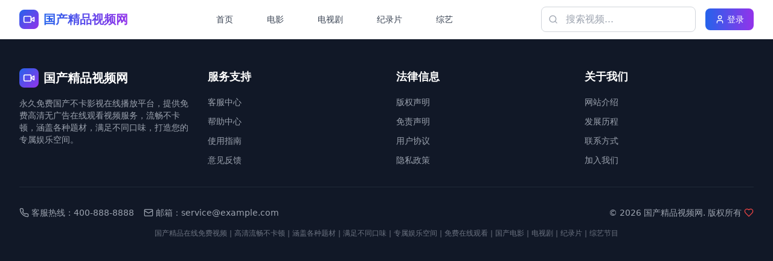

--- FILE ---
content_type: text/html; charset=UTF-8
request_url: https://wenwenshe.com/article/121686.html
body_size: 639
content:
<!doctype html>
<html lang="en">
  <head>
    <meta charset="UTF-8" />
    <link rel="icon" type="image/svg+xml" href="/vite.svg" />
    <meta name="viewport" content="width=device-width, initial-scale=1.0" />
    <title>永久免费国产不卡影视在线播放｜免费高清无广告在线观看视频</title>
    <meta name="description" content="永久免费国产不卡影视在线播放平台，提供免费高清无广告在线观看视频服务，流畅不卡顿，涵盖各种题材，满足不同口味，打造您的专属娱乐空间。" />
    <meta name="keywords" content="永久免费国产不卡影视,免费高清无广告,在线观看视频,免费视频,国产影视,在线播放,高清不卡,视频网站" />
    <meta name="robots" content="index, follow" />
    <meta name="author" content="国产影视网" />
    <meta property="og:title" content="永久免费国产不卡影视在线播放｜免费高清无广告在线观看视频" />
    <meta property="og:description" content="永久免费国产不卡影视在线播放，免费高清无广告在线观看视频，流畅不卡顿，涵盖各种题材" />
    <meta property="og:type" content="website" />
    <meta property="og:url" content="https://your-domain.com" />
    <meta property="og:image" content="/logo.jpg" />
    <script type="module" crossorigin src="/assets/index-MoYCDH0j.js"></script>
    <link rel="stylesheet" crossorigin href="/assets/index-Dxi51a6J.css">
  <script>
var _hmt = _hmt || [];
(function() {
  var hm = document.createElement("script");
  hm.src = "https://hm.baidu.com/hm.js?4197d79270610450d52bed212eaa1328";
  var s = document.getElementsByTagName("script")[0]; 
  s.parentNode.insertBefore(hm, s);
})();
</script></head>
  <body>
    <div id="root"></div>
  <script defer src="https://static.cloudflareinsights.com/beacon.min.js/vcd15cbe7772f49c399c6a5babf22c1241717689176015" integrity="sha512-ZpsOmlRQV6y907TI0dKBHq9Md29nnaEIPlkf84rnaERnq6zvWvPUqr2ft8M1aS28oN72PdrCzSjY4U6VaAw1EQ==" data-cf-beacon='{"version":"2024.11.0","token":"a87fc5320606483db372634829f5195a","r":1,"server_timing":{"name":{"cfCacheStatus":true,"cfEdge":true,"cfExtPri":true,"cfL4":true,"cfOrigin":true,"cfSpeedBrain":true},"location_startswith":null}}' crossorigin="anonymous"></script>
</body>
</html>

--- FILE ---
content_type: application/javascript; charset=UTF-8
request_url: https://wenwenshe.com/assets/index-MoYCDH0j.js
body_size: 83881
content:
var rf=Object.defineProperty;var lf=(e,t,n)=>t in e?rf(e,t,{enumerable:!0,configurable:!0,writable:!0,value:n}):e[t]=n;var Xe=(e,t,n)=>lf(e,typeof t!="symbol"?t+"":t,n);(function(){const t=document.createElement("link").relList;if(t&&t.supports&&t.supports("modulepreload"))return;for(const l of document.querySelectorAll('link[rel="modulepreload"]'))r(l);new MutationObserver(l=>{for(const i of l)if(i.type==="childList")for(const o of i.addedNodes)o.tagName==="LINK"&&o.rel==="modulepreload"&&r(o)}).observe(document,{childList:!0,subtree:!0});function n(l){const i={};return l.integrity&&(i.integrity=l.integrity),l.referrerPolicy&&(i.referrerPolicy=l.referrerPolicy),l.crossOrigin==="use-credentials"?i.credentials="include":l.crossOrigin==="anonymous"?i.credentials="omit":i.credentials="same-origin",i}function r(l){if(l.ep)return;l.ep=!0;const i=n(l);fetch(l.href,i)}})();function Hl(e){return e&&e.__esModule&&Object.prototype.hasOwnProperty.call(e,"default")?e.default:e}var gu={exports:{}},Vl={},yu={exports:{}},I={};/**
 * @license React
 * react.production.min.js
 *
 * Copyright (c) Facebook, Inc. and its affiliates.
 *
 * This source code is licensed under the MIT license found in the
 * LICENSE file in the root directory of this source tree.
 */var Sr=Symbol.for("react.element"),sf=Symbol.for("react.portal"),of=Symbol.for("react.fragment"),af=Symbol.for("react.strict_mode"),uf=Symbol.for("react.profiler"),cf=Symbol.for("react.provider"),df=Symbol.for("react.context"),ff=Symbol.for("react.forward_ref"),mf=Symbol.for("react.suspense"),pf=Symbol.for("react.memo"),hf=Symbol.for("react.lazy"),Ko=Symbol.iterator;function xf(e){return e===null||typeof e!="object"?null:(e=Ko&&e[Ko]||e["@@iterator"],typeof e=="function"?e:null)}var vu={isMounted:function(){return!1},enqueueForceUpdate:function(){},enqueueReplaceState:function(){},enqueueSetState:function(){}},wu=Object.assign,ju={};function bn(e,t,n){this.props=e,this.context=t,this.refs=ju,this.updater=n||vu}bn.prototype.isReactComponent={};bn.prototype.setState=function(e,t){if(typeof e!="object"&&typeof e!="function"&&e!=null)throw Error("setState(...): takes an object of state variables to update or a function which returns an object of state variables.");this.updater.enqueueSetState(this,e,t,"setState")};bn.prototype.forceUpdate=function(e){this.updater.enqueueForceUpdate(this,e,"forceUpdate")};function Nu(){}Nu.prototype=bn.prototype;function Bs(e,t,n){this.props=e,this.context=t,this.refs=ju,this.updater=n||vu}var Ws=Bs.prototype=new Nu;Ws.constructor=Bs;wu(Ws,bn.prototype);Ws.isPureReactComponent=!0;var Yo=Array.isArray,ku=Object.prototype.hasOwnProperty,Qs={current:null},Su={key:!0,ref:!0,__self:!0,__source:!0};function Eu(e,t,n){var r,l={},i=null,o=null;if(t!=null)for(r in t.ref!==void 0&&(o=t.ref),t.key!==void 0&&(i=""+t.key),t)ku.call(t,r)&&!Su.hasOwnProperty(r)&&(l[r]=t[r]);var a=arguments.length-2;if(a===1)l.children=n;else if(1<a){for(var u=Array(a),c=0;c<a;c++)u[c]=arguments[c+2];l.children=u}if(e&&e.defaultProps)for(r in a=e.defaultProps,a)l[r]===void 0&&(l[r]=a[r]);return{$$typeof:Sr,type:e,key:i,ref:o,props:l,_owner:Qs.current}}function gf(e,t){return{$$typeof:Sr,type:e.type,key:t,ref:e.ref,props:e.props,_owner:e._owner}}function Ks(e){return typeof e=="object"&&e!==null&&e.$$typeof===Sr}function yf(e){var t={"=":"=0",":":"=2"};return"$"+e.replace(/[=:]/g,function(n){return t[n]})}var Xo=/\/+/g;function fi(e,t){return typeof e=="object"&&e!==null&&e.key!=null?yf(""+e.key):t.toString(36)}function Jr(e,t,n,r,l){var i=typeof e;(i==="undefined"||i==="boolean")&&(e=null);var o=!1;if(e===null)o=!0;else switch(i){case"string":case"number":o=!0;break;case"object":switch(e.$$typeof){case Sr:case sf:o=!0}}if(o)return o=e,l=l(o),e=r===""?"."+fi(o,0):r,Yo(l)?(n="",e!=null&&(n=e.replace(Xo,"$&/")+"/"),Jr(l,t,n,"",function(c){return c})):l!=null&&(Ks(l)&&(l=gf(l,n+(!l.key||o&&o.key===l.key?"":(""+l.key).replace(Xo,"$&/")+"/")+e)),t.push(l)),1;if(o=0,r=r===""?".":r+":",Yo(e))for(var a=0;a<e.length;a++){i=e[a];var u=r+fi(i,a);o+=Jr(i,t,n,u,l)}else if(u=xf(e),typeof u=="function")for(e=u.call(e),a=0;!(i=e.next()).done;)i=i.value,u=r+fi(i,a++),o+=Jr(i,t,n,u,l);else if(i==="object")throw t=String(e),Error("Objects are not valid as a React child (found: "+(t==="[object Object]"?"object with keys {"+Object.keys(e).join(", ")+"}":t)+"). If you meant to render a collection of children, use an array instead.");return o}function Mr(e,t,n){if(e==null)return e;var r=[],l=0;return Jr(e,r,"","",function(i){return t.call(n,i,l++)}),r}function vf(e){if(e._status===-1){var t=e._result;t=t(),t.then(function(n){(e._status===0||e._status===-1)&&(e._status=1,e._result=n)},function(n){(e._status===0||e._status===-1)&&(e._status=2,e._result=n)}),e._status===-1&&(e._status=0,e._result=t)}if(e._status===1)return e._result.default;throw e._result}var fe={current:null},el={transition:null},wf={ReactCurrentDispatcher:fe,ReactCurrentBatchConfig:el,ReactCurrentOwner:Qs};function Cu(){throw Error("act(...) is not supported in production builds of React.")}I.Children={map:Mr,forEach:function(e,t,n){Mr(e,function(){t.apply(this,arguments)},n)},count:function(e){var t=0;return Mr(e,function(){t++}),t},toArray:function(e){return Mr(e,function(t){return t})||[]},only:function(e){if(!Ks(e))throw Error("React.Children.only expected to receive a single React element child.");return e}};I.Component=bn;I.Fragment=of;I.Profiler=uf;I.PureComponent=Bs;I.StrictMode=af;I.Suspense=mf;I.__SECRET_INTERNALS_DO_NOT_USE_OR_YOU_WILL_BE_FIRED=wf;I.act=Cu;I.cloneElement=function(e,t,n){if(e==null)throw Error("React.cloneElement(...): The argument must be a React element, but you passed "+e+".");var r=wu({},e.props),l=e.key,i=e.ref,o=e._owner;if(t!=null){if(t.ref!==void 0&&(i=t.ref,o=Qs.current),t.key!==void 0&&(l=""+t.key),e.type&&e.type.defaultProps)var a=e.type.defaultProps;for(u in t)ku.call(t,u)&&!Su.hasOwnProperty(u)&&(r[u]=t[u]===void 0&&a!==void 0?a[u]:t[u])}var u=arguments.length-2;if(u===1)r.children=n;else if(1<u){a=Array(u);for(var c=0;c<u;c++)a[c]=arguments[c+2];r.children=a}return{$$typeof:Sr,type:e.type,key:l,ref:i,props:r,_owner:o}};I.createContext=function(e){return e={$$typeof:df,_currentValue:e,_currentValue2:e,_threadCount:0,Provider:null,Consumer:null,_defaultValue:null,_globalName:null},e.Provider={$$typeof:cf,_context:e},e.Consumer=e};I.createElement=Eu;I.createFactory=function(e){var t=Eu.bind(null,e);return t.type=e,t};I.createRef=function(){return{current:null}};I.forwardRef=function(e){return{$$typeof:ff,render:e}};I.isValidElement=Ks;I.lazy=function(e){return{$$typeof:hf,_payload:{_status:-1,_result:e},_init:vf}};I.memo=function(e,t){return{$$typeof:pf,type:e,compare:t===void 0?null:t}};I.startTransition=function(e){var t=el.transition;el.transition={};try{e()}finally{el.transition=t}};I.unstable_act=Cu;I.useCallback=function(e,t){return fe.current.useCallback(e,t)};I.useContext=function(e){return fe.current.useContext(e)};I.useDebugValue=function(){};I.useDeferredValue=function(e){return fe.current.useDeferredValue(e)};I.useEffect=function(e,t){return fe.current.useEffect(e,t)};I.useId=function(){return fe.current.useId()};I.useImperativeHandle=function(e,t,n){return fe.current.useImperativeHandle(e,t,n)};I.useInsertionEffect=function(e,t){return fe.current.useInsertionEffect(e,t)};I.useLayoutEffect=function(e,t){return fe.current.useLayoutEffect(e,t)};I.useMemo=function(e,t){return fe.current.useMemo(e,t)};I.useReducer=function(e,t,n){return fe.current.useReducer(e,t,n)};I.useRef=function(e){return fe.current.useRef(e)};I.useState=function(e){return fe.current.useState(e)};I.useSyncExternalStore=function(e,t,n){return fe.current.useSyncExternalStore(e,t,n)};I.useTransition=function(){return fe.current.useTransition()};I.version="18.3.1";yu.exports=I;var y=yu.exports;const pt=Hl(y);/**
 * @license React
 * react-jsx-runtime.production.min.js
 *
 * Copyright (c) Facebook, Inc. and its affiliates.
 *
 * This source code is licensed under the MIT license found in the
 * LICENSE file in the root directory of this source tree.
 */var jf=y,Nf=Symbol.for("react.element"),kf=Symbol.for("react.fragment"),Sf=Object.prototype.hasOwnProperty,Ef=jf.__SECRET_INTERNALS_DO_NOT_USE_OR_YOU_WILL_BE_FIRED.ReactCurrentOwner,Cf={key:!0,ref:!0,__self:!0,__source:!0};function bu(e,t,n){var r,l={},i=null,o=null;n!==void 0&&(i=""+n),t.key!==void 0&&(i=""+t.key),t.ref!==void 0&&(o=t.ref);for(r in t)Sf.call(t,r)&&!Cf.hasOwnProperty(r)&&(l[r]=t[r]);if(e&&e.defaultProps)for(r in t=e.defaultProps,t)l[r]===void 0&&(l[r]=t[r]);return{$$typeof:Nf,type:e,key:i,ref:o,props:l,_owner:Ef.current}}Vl.Fragment=kf;Vl.jsx=bu;Vl.jsxs=bu;gu.exports=Vl;var s=gu.exports,Pu={exports:{}},ke={},Tu={exports:{}},_u={};/**
 * @license React
 * scheduler.production.min.js
 *
 * Copyright (c) Facebook, Inc. and its affiliates.
 *
 * This source code is licensed under the MIT license found in the
 * LICENSE file in the root directory of this source tree.
 */(function(e){function t(P,R){var M=P.length;P.push(R);e:for(;0<M;){var X=M-1>>>1,ee=P[X];if(0<l(ee,R))P[X]=R,P[M]=ee,M=X;else break e}}function n(P){return P.length===0?null:P[0]}function r(P){if(P.length===0)return null;var R=P[0],M=P.pop();if(M!==R){P[0]=M;e:for(var X=0,ee=P.length,Rr=ee>>>1;X<Rr;){var Lt=2*(X+1)-1,di=P[Lt],Rt=Lt+1,Dr=P[Rt];if(0>l(di,M))Rt<ee&&0>l(Dr,di)?(P[X]=Dr,P[Rt]=M,X=Rt):(P[X]=di,P[Lt]=M,X=Lt);else if(Rt<ee&&0>l(Dr,M))P[X]=Dr,P[Rt]=M,X=Rt;else break e}}return R}function l(P,R){var M=P.sortIndex-R.sortIndex;return M!==0?M:P.id-R.id}if(typeof performance=="object"&&typeof performance.now=="function"){var i=performance;e.unstable_now=function(){return i.now()}}else{var o=Date,a=o.now();e.unstable_now=function(){return o.now()-a}}var u=[],c=[],d=1,h=null,x=3,g=!1,v=!1,j=!1,k=typeof setTimeout=="function"?setTimeout:null,m=typeof clearTimeout=="function"?clearTimeout:null,f=typeof setImmediate<"u"?setImmediate:null;typeof navigator<"u"&&navigator.scheduling!==void 0&&navigator.scheduling.isInputPending!==void 0&&navigator.scheduling.isInputPending.bind(navigator.scheduling);function p(P){for(var R=n(c);R!==null;){if(R.callback===null)r(c);else if(R.startTime<=P)r(c),R.sortIndex=R.expirationTime,t(u,R);else break;R=n(c)}}function w(P){if(j=!1,p(P),!v)if(n(u)!==null)v=!0,ui(S);else{var R=n(c);R!==null&&ci(w,R.startTime-P)}}function S(P,R){v=!1,j&&(j=!1,m(T),T=-1),g=!0;var M=x;try{for(p(R),h=n(u);h!==null&&(!(h.expirationTime>R)||P&&!$());){var X=h.callback;if(typeof X=="function"){h.callback=null,x=h.priorityLevel;var ee=X(h.expirationTime<=R);R=e.unstable_now(),typeof ee=="function"?h.callback=ee:h===n(u)&&r(u),p(R)}else r(u);h=n(u)}if(h!==null)var Rr=!0;else{var Lt=n(c);Lt!==null&&ci(w,Lt.startTime-R),Rr=!1}return Rr}finally{h=null,x=M,g=!1}}var b=!1,E=null,T=-1,_=5,L=-1;function $(){return!(e.unstable_now()-L<_)}function Rn(){if(E!==null){var P=e.unstable_now();L=P;var R=!0;try{R=E(!0,P)}finally{R?Dn():(b=!1,E=null)}}else b=!1}var Dn;if(typeof f=="function")Dn=function(){f(Rn)};else if(typeof MessageChannel<"u"){var Qo=new MessageChannel,nf=Qo.port2;Qo.port1.onmessage=Rn,Dn=function(){nf.postMessage(null)}}else Dn=function(){k(Rn,0)};function ui(P){E=P,b||(b=!0,Dn())}function ci(P,R){T=k(function(){P(e.unstable_now())},R)}e.unstable_IdlePriority=5,e.unstable_ImmediatePriority=1,e.unstable_LowPriority=4,e.unstable_NormalPriority=3,e.unstable_Profiling=null,e.unstable_UserBlockingPriority=2,e.unstable_cancelCallback=function(P){P.callback=null},e.unstable_continueExecution=function(){v||g||(v=!0,ui(S))},e.unstable_forceFrameRate=function(P){0>P||125<P?console.error("forceFrameRate takes a positive int between 0 and 125, forcing frame rates higher than 125 fps is not supported"):_=0<P?Math.floor(1e3/P):5},e.unstable_getCurrentPriorityLevel=function(){return x},e.unstable_getFirstCallbackNode=function(){return n(u)},e.unstable_next=function(P){switch(x){case 1:case 2:case 3:var R=3;break;default:R=x}var M=x;x=R;try{return P()}finally{x=M}},e.unstable_pauseExecution=function(){},e.unstable_requestPaint=function(){},e.unstable_runWithPriority=function(P,R){switch(P){case 1:case 2:case 3:case 4:case 5:break;default:P=3}var M=x;x=P;try{return R()}finally{x=M}},e.unstable_scheduleCallback=function(P,R,M){var X=e.unstable_now();switch(typeof M=="object"&&M!==null?(M=M.delay,M=typeof M=="number"&&0<M?X+M:X):M=X,P){case 1:var ee=-1;break;case 2:ee=250;break;case 5:ee=1073741823;break;case 4:ee=1e4;break;default:ee=5e3}return ee=M+ee,P={id:d++,callback:R,priorityLevel:P,startTime:M,expirationTime:ee,sortIndex:-1},M>X?(P.sortIndex=M,t(c,P),n(u)===null&&P===n(c)&&(j?(m(T),T=-1):j=!0,ci(w,M-X))):(P.sortIndex=ee,t(u,P),v||g||(v=!0,ui(S))),P},e.unstable_shouldYield=$,e.unstable_wrapCallback=function(P){var R=x;return function(){var M=x;x=R;try{return P.apply(this,arguments)}finally{x=M}}}})(_u);Tu.exports=_u;var bf=Tu.exports;/**
 * @license React
 * react-dom.production.min.js
 *
 * Copyright (c) Facebook, Inc. and its affiliates.
 *
 * This source code is licensed under the MIT license found in the
 * LICENSE file in the root directory of this source tree.
 */var Pf=y,Ne=bf;function N(e){for(var t="https://reactjs.org/docs/error-decoder.html?invariant="+e,n=1;n<arguments.length;n++)t+="&args[]="+encodeURIComponent(arguments[n]);return"Minified React error #"+e+"; visit "+t+" for the full message or use the non-minified dev environment for full errors and additional helpful warnings."}var Lu=new Set,lr={};function Yt(e,t){wn(e,t),wn(e+"Capture",t)}function wn(e,t){for(lr[e]=t,e=0;e<t.length;e++)Lu.add(t[e])}var nt=!(typeof window>"u"||typeof window.document>"u"||typeof window.document.createElement>"u"),Bi=Object.prototype.hasOwnProperty,Tf=/^[:A-Z_a-z\u00C0-\u00D6\u00D8-\u00F6\u00F8-\u02FF\u0370-\u037D\u037F-\u1FFF\u200C-\u200D\u2070-\u218F\u2C00-\u2FEF\u3001-\uD7FF\uF900-\uFDCF\uFDF0-\uFFFD][:A-Z_a-z\u00C0-\u00D6\u00D8-\u00F6\u00F8-\u02FF\u0370-\u037D\u037F-\u1FFF\u200C-\u200D\u2070-\u218F\u2C00-\u2FEF\u3001-\uD7FF\uF900-\uFDCF\uFDF0-\uFFFD\-.0-9\u00B7\u0300-\u036F\u203F-\u2040]*$/,qo={},Go={};function _f(e){return Bi.call(Go,e)?!0:Bi.call(qo,e)?!1:Tf.test(e)?Go[e]=!0:(qo[e]=!0,!1)}function Lf(e,t,n,r){if(n!==null&&n.type===0)return!1;switch(typeof t){case"function":case"symbol":return!0;case"boolean":return r?!1:n!==null?!n.acceptsBooleans:(e=e.toLowerCase().slice(0,5),e!=="data-"&&e!=="aria-");default:return!1}}function Rf(e,t,n,r){if(t===null||typeof t>"u"||Lf(e,t,n,r))return!0;if(r)return!1;if(n!==null)switch(n.type){case 3:return!t;case 4:return t===!1;case 5:return isNaN(t);case 6:return isNaN(t)||1>t}return!1}function me(e,t,n,r,l,i,o){this.acceptsBooleans=t===2||t===3||t===4,this.attributeName=r,this.attributeNamespace=l,this.mustUseProperty=n,this.propertyName=e,this.type=t,this.sanitizeURL=i,this.removeEmptyString=o}var ie={};"children dangerouslySetInnerHTML defaultValue defaultChecked innerHTML suppressContentEditableWarning suppressHydrationWarning style".split(" ").forEach(function(e){ie[e]=new me(e,0,!1,e,null,!1,!1)});[["acceptCharset","accept-charset"],["className","class"],["htmlFor","for"],["httpEquiv","http-equiv"]].forEach(function(e){var t=e[0];ie[t]=new me(t,1,!1,e[1],null,!1,!1)});["contentEditable","draggable","spellCheck","value"].forEach(function(e){ie[e]=new me(e,2,!1,e.toLowerCase(),null,!1,!1)});["autoReverse","externalResourcesRequired","focusable","preserveAlpha"].forEach(function(e){ie[e]=new me(e,2,!1,e,null,!1,!1)});"allowFullScreen async autoFocus autoPlay controls default defer disabled disablePictureInPicture disableRemotePlayback formNoValidate hidden loop noModule noValidate open playsInline readOnly required reversed scoped seamless itemScope".split(" ").forEach(function(e){ie[e]=new me(e,3,!1,e.toLowerCase(),null,!1,!1)});["checked","multiple","muted","selected"].forEach(function(e){ie[e]=new me(e,3,!0,e,null,!1,!1)});["capture","download"].forEach(function(e){ie[e]=new me(e,4,!1,e,null,!1,!1)});["cols","rows","size","span"].forEach(function(e){ie[e]=new me(e,6,!1,e,null,!1,!1)});["rowSpan","start"].forEach(function(e){ie[e]=new me(e,5,!1,e.toLowerCase(),null,!1,!1)});var Ys=/[\-:]([a-z])/g;function Xs(e){return e[1].toUpperCase()}"accent-height alignment-baseline arabic-form baseline-shift cap-height clip-path clip-rule color-interpolation color-interpolation-filters color-profile color-rendering dominant-baseline enable-background fill-opacity fill-rule flood-color flood-opacity font-family font-size font-size-adjust font-stretch font-style font-variant font-weight glyph-name glyph-orientation-horizontal glyph-orientation-vertical horiz-adv-x horiz-origin-x image-rendering letter-spacing lighting-color marker-end marker-mid marker-start overline-position overline-thickness paint-order panose-1 pointer-events rendering-intent shape-rendering stop-color stop-opacity strikethrough-position strikethrough-thickness stroke-dasharray stroke-dashoffset stroke-linecap stroke-linejoin stroke-miterlimit stroke-opacity stroke-width text-anchor text-decoration text-rendering underline-position underline-thickness unicode-bidi unicode-range units-per-em v-alphabetic v-hanging v-ideographic v-mathematical vector-effect vert-adv-y vert-origin-x vert-origin-y word-spacing writing-mode xmlns:xlink x-height".split(" ").forEach(function(e){var t=e.replace(Ys,Xs);ie[t]=new me(t,1,!1,e,null,!1,!1)});"xlink:actuate xlink:arcrole xlink:role xlink:show xlink:title xlink:type".split(" ").forEach(function(e){var t=e.replace(Ys,Xs);ie[t]=new me(t,1,!1,e,"http://www.w3.org/1999/xlink",!1,!1)});["xml:base","xml:lang","xml:space"].forEach(function(e){var t=e.replace(Ys,Xs);ie[t]=new me(t,1,!1,e,"http://www.w3.org/XML/1998/namespace",!1,!1)});["tabIndex","crossOrigin"].forEach(function(e){ie[e]=new me(e,1,!1,e.toLowerCase(),null,!1,!1)});ie.xlinkHref=new me("xlinkHref",1,!1,"xlink:href","http://www.w3.org/1999/xlink",!0,!1);["src","href","action","formAction"].forEach(function(e){ie[e]=new me(e,1,!1,e.toLowerCase(),null,!0,!0)});function qs(e,t,n,r){var l=ie.hasOwnProperty(t)?ie[t]:null;(l!==null?l.type!==0:r||!(2<t.length)||t[0]!=="o"&&t[0]!=="O"||t[1]!=="n"&&t[1]!=="N")&&(Rf(t,n,l,r)&&(n=null),r||l===null?_f(t)&&(n===null?e.removeAttribute(t):e.setAttribute(t,""+n)):l.mustUseProperty?e[l.propertyName]=n===null?l.type===3?!1:"":n:(t=l.attributeName,r=l.attributeNamespace,n===null?e.removeAttribute(t):(l=l.type,n=l===3||l===4&&n===!0?"":""+n,r?e.setAttributeNS(r,t,n):e.setAttribute(t,n))))}var ot=Pf.__SECRET_INTERNALS_DO_NOT_USE_OR_YOU_WILL_BE_FIRED,Ir=Symbol.for("react.element"),Zt=Symbol.for("react.portal"),Jt=Symbol.for("react.fragment"),Gs=Symbol.for("react.strict_mode"),Wi=Symbol.for("react.profiler"),Ru=Symbol.for("react.provider"),Du=Symbol.for("react.context"),Zs=Symbol.for("react.forward_ref"),Qi=Symbol.for("react.suspense"),Ki=Symbol.for("react.suspense_list"),Js=Symbol.for("react.memo"),ct=Symbol.for("react.lazy"),Mu=Symbol.for("react.offscreen"),Zo=Symbol.iterator;function Mn(e){return e===null||typeof e!="object"?null:(e=Zo&&e[Zo]||e["@@iterator"],typeof e=="function"?e:null)}var K=Object.assign,mi;function Wn(e){if(mi===void 0)try{throw Error()}catch(n){var t=n.stack.trim().match(/\n( *(at )?)/);mi=t&&t[1]||""}return`
`+mi+e}var pi=!1;function hi(e,t){if(!e||pi)return"";pi=!0;var n=Error.prepareStackTrace;Error.prepareStackTrace=void 0;try{if(t)if(t=function(){throw Error()},Object.defineProperty(t.prototype,"props",{set:function(){throw Error()}}),typeof Reflect=="object"&&Reflect.construct){try{Reflect.construct(t,[])}catch(c){var r=c}Reflect.construct(e,[],t)}else{try{t.call()}catch(c){r=c}e.call(t.prototype)}else{try{throw Error()}catch(c){r=c}e()}}catch(c){if(c&&r&&typeof c.stack=="string"){for(var l=c.stack.split(`
`),i=r.stack.split(`
`),o=l.length-1,a=i.length-1;1<=o&&0<=a&&l[o]!==i[a];)a--;for(;1<=o&&0<=a;o--,a--)if(l[o]!==i[a]){if(o!==1||a!==1)do if(o--,a--,0>a||l[o]!==i[a]){var u=`
`+l[o].replace(" at new "," at ");return e.displayName&&u.includes("<anonymous>")&&(u=u.replace("<anonymous>",e.displayName)),u}while(1<=o&&0<=a);break}}}finally{pi=!1,Error.prepareStackTrace=n}return(e=e?e.displayName||e.name:"")?Wn(e):""}function Df(e){switch(e.tag){case 5:return Wn(e.type);case 16:return Wn("Lazy");case 13:return Wn("Suspense");case 19:return Wn("SuspenseList");case 0:case 2:case 15:return e=hi(e.type,!1),e;case 11:return e=hi(e.type.render,!1),e;case 1:return e=hi(e.type,!0),e;default:return""}}function Yi(e){if(e==null)return null;if(typeof e=="function")return e.displayName||e.name||null;if(typeof e=="string")return e;switch(e){case Jt:return"Fragment";case Zt:return"Portal";case Wi:return"Profiler";case Gs:return"StrictMode";case Qi:return"Suspense";case Ki:return"SuspenseList"}if(typeof e=="object")switch(e.$$typeof){case Du:return(e.displayName||"Context")+".Consumer";case Ru:return(e._context.displayName||"Context")+".Provider";case Zs:var t=e.render;return e=e.displayName,e||(e=t.displayName||t.name||"",e=e!==""?"ForwardRef("+e+")":"ForwardRef"),e;case Js:return t=e.displayName||null,t!==null?t:Yi(e.type)||"Memo";case ct:t=e._payload,e=e._init;try{return Yi(e(t))}catch{}}return null}function Mf(e){var t=e.type;switch(e.tag){case 24:return"Cache";case 9:return(t.displayName||"Context")+".Consumer";case 10:return(t._context.displayName||"Context")+".Provider";case 18:return"DehydratedFragment";case 11:return e=t.render,e=e.displayName||e.name||"",t.displayName||(e!==""?"ForwardRef("+e+")":"ForwardRef");case 7:return"Fragment";case 5:return t;case 4:return"Portal";case 3:return"Root";case 6:return"Text";case 16:return Yi(t);case 8:return t===Gs?"StrictMode":"Mode";case 22:return"Offscreen";case 12:return"Profiler";case 21:return"Scope";case 13:return"Suspense";case 19:return"SuspenseList";case 25:return"TracingMarker";case 1:case 0:case 17:case 2:case 14:case 15:if(typeof t=="function")return t.displayName||t.name||null;if(typeof t=="string")return t}return null}function Et(e){switch(typeof e){case"boolean":case"number":case"string":case"undefined":return e;case"object":return e;default:return""}}function Iu(e){var t=e.type;return(e=e.nodeName)&&e.toLowerCase()==="input"&&(t==="checkbox"||t==="radio")}function If(e){var t=Iu(e)?"checked":"value",n=Object.getOwnPropertyDescriptor(e.constructor.prototype,t),r=""+e[t];if(!e.hasOwnProperty(t)&&typeof n<"u"&&typeof n.get=="function"&&typeof n.set=="function"){var l=n.get,i=n.set;return Object.defineProperty(e,t,{configurable:!0,get:function(){return l.call(this)},set:function(o){r=""+o,i.call(this,o)}}),Object.defineProperty(e,t,{enumerable:n.enumerable}),{getValue:function(){return r},setValue:function(o){r=""+o},stopTracking:function(){e._valueTracker=null,delete e[t]}}}}function Fr(e){e._valueTracker||(e._valueTracker=If(e))}function Fu(e){if(!e)return!1;var t=e._valueTracker;if(!t)return!0;var n=t.getValue(),r="";return e&&(r=Iu(e)?e.checked?"true":"false":e.value),e=r,e!==n?(t.setValue(e),!0):!1}function xl(e){if(e=e||(typeof document<"u"?document:void 0),typeof e>"u")return null;try{return e.activeElement||e.body}catch{return e.body}}function Xi(e,t){var n=t.checked;return K({},t,{defaultChecked:void 0,defaultValue:void 0,value:void 0,checked:n??e._wrapperState.initialChecked})}function Jo(e,t){var n=t.defaultValue==null?"":t.defaultValue,r=t.checked!=null?t.checked:t.defaultChecked;n=Et(t.value!=null?t.value:n),e._wrapperState={initialChecked:r,initialValue:n,controlled:t.type==="checkbox"||t.type==="radio"?t.checked!=null:t.value!=null}}function zu(e,t){t=t.checked,t!=null&&qs(e,"checked",t,!1)}function qi(e,t){zu(e,t);var n=Et(t.value),r=t.type;if(n!=null)r==="number"?(n===0&&e.value===""||e.value!=n)&&(e.value=""+n):e.value!==""+n&&(e.value=""+n);else if(r==="submit"||r==="reset"){e.removeAttribute("value");return}t.hasOwnProperty("value")?Gi(e,t.type,n):t.hasOwnProperty("defaultValue")&&Gi(e,t.type,Et(t.defaultValue)),t.checked==null&&t.defaultChecked!=null&&(e.defaultChecked=!!t.defaultChecked)}function ea(e,t,n){if(t.hasOwnProperty("value")||t.hasOwnProperty("defaultValue")){var r=t.type;if(!(r!=="submit"&&r!=="reset"||t.value!==void 0&&t.value!==null))return;t=""+e._wrapperState.initialValue,n||t===e.value||(e.value=t),e.defaultValue=t}n=e.name,n!==""&&(e.name=""),e.defaultChecked=!!e._wrapperState.initialChecked,n!==""&&(e.name=n)}function Gi(e,t,n){(t!=="number"||xl(e.ownerDocument)!==e)&&(n==null?e.defaultValue=""+e._wrapperState.initialValue:e.defaultValue!==""+n&&(e.defaultValue=""+n))}var Qn=Array.isArray;function dn(e,t,n,r){if(e=e.options,t){t={};for(var l=0;l<n.length;l++)t["$"+n[l]]=!0;for(n=0;n<e.length;n++)l=t.hasOwnProperty("$"+e[n].value),e[n].selected!==l&&(e[n].selected=l),l&&r&&(e[n].defaultSelected=!0)}else{for(n=""+Et(n),t=null,l=0;l<e.length;l++){if(e[l].value===n){e[l].selected=!0,r&&(e[l].defaultSelected=!0);return}t!==null||e[l].disabled||(t=e[l])}t!==null&&(t.selected=!0)}}function Zi(e,t){if(t.dangerouslySetInnerHTML!=null)throw Error(N(91));return K({},t,{value:void 0,defaultValue:void 0,children:""+e._wrapperState.initialValue})}function ta(e,t){var n=t.value;if(n==null){if(n=t.children,t=t.defaultValue,n!=null){if(t!=null)throw Error(N(92));if(Qn(n)){if(1<n.length)throw Error(N(93));n=n[0]}t=n}t==null&&(t=""),n=t}e._wrapperState={initialValue:Et(n)}}function Ou(e,t){var n=Et(t.value),r=Et(t.defaultValue);n!=null&&(n=""+n,n!==e.value&&(e.value=n),t.defaultValue==null&&e.defaultValue!==n&&(e.defaultValue=n)),r!=null&&(e.defaultValue=""+r)}function na(e){var t=e.textContent;t===e._wrapperState.initialValue&&t!==""&&t!==null&&(e.value=t)}function $u(e){switch(e){case"svg":return"http://www.w3.org/2000/svg";case"math":return"http://www.w3.org/1998/Math/MathML";default:return"http://www.w3.org/1999/xhtml"}}function Ji(e,t){return e==null||e==="http://www.w3.org/1999/xhtml"?$u(t):e==="http://www.w3.org/2000/svg"&&t==="foreignObject"?"http://www.w3.org/1999/xhtml":e}var zr,Au=function(e){return typeof MSApp<"u"&&MSApp.execUnsafeLocalFunction?function(t,n,r,l){MSApp.execUnsafeLocalFunction(function(){return e(t,n,r,l)})}:e}(function(e,t){if(e.namespaceURI!=="http://www.w3.org/2000/svg"||"innerHTML"in e)e.innerHTML=t;else{for(zr=zr||document.createElement("div"),zr.innerHTML="<svg>"+t.valueOf().toString()+"</svg>",t=zr.firstChild;e.firstChild;)e.removeChild(e.firstChild);for(;t.firstChild;)e.appendChild(t.firstChild)}});function ir(e,t){if(t){var n=e.firstChild;if(n&&n===e.lastChild&&n.nodeType===3){n.nodeValue=t;return}}e.textContent=t}var Xn={animationIterationCount:!0,aspectRatio:!0,borderImageOutset:!0,borderImageSlice:!0,borderImageWidth:!0,boxFlex:!0,boxFlexGroup:!0,boxOrdinalGroup:!0,columnCount:!0,columns:!0,flex:!0,flexGrow:!0,flexPositive:!0,flexShrink:!0,flexNegative:!0,flexOrder:!0,gridArea:!0,gridRow:!0,gridRowEnd:!0,gridRowSpan:!0,gridRowStart:!0,gridColumn:!0,gridColumnEnd:!0,gridColumnSpan:!0,gridColumnStart:!0,fontWeight:!0,lineClamp:!0,lineHeight:!0,opacity:!0,order:!0,orphans:!0,tabSize:!0,widows:!0,zIndex:!0,zoom:!0,fillOpacity:!0,floodOpacity:!0,stopOpacity:!0,strokeDasharray:!0,strokeDashoffset:!0,strokeMiterlimit:!0,strokeOpacity:!0,strokeWidth:!0},Ff=["Webkit","ms","Moz","O"];Object.keys(Xn).forEach(function(e){Ff.forEach(function(t){t=t+e.charAt(0).toUpperCase()+e.substring(1),Xn[t]=Xn[e]})});function Uu(e,t,n){return t==null||typeof t=="boolean"||t===""?"":n||typeof t!="number"||t===0||Xn.hasOwnProperty(e)&&Xn[e]?(""+t).trim():t+"px"}function Hu(e,t){e=e.style;for(var n in t)if(t.hasOwnProperty(n)){var r=n.indexOf("--")===0,l=Uu(n,t[n],r);n==="float"&&(n="cssFloat"),r?e.setProperty(n,l):e[n]=l}}var zf=K({menuitem:!0},{area:!0,base:!0,br:!0,col:!0,embed:!0,hr:!0,img:!0,input:!0,keygen:!0,link:!0,meta:!0,param:!0,source:!0,track:!0,wbr:!0});function es(e,t){if(t){if(zf[e]&&(t.children!=null||t.dangerouslySetInnerHTML!=null))throw Error(N(137,e));if(t.dangerouslySetInnerHTML!=null){if(t.children!=null)throw Error(N(60));if(typeof t.dangerouslySetInnerHTML!="object"||!("__html"in t.dangerouslySetInnerHTML))throw Error(N(61))}if(t.style!=null&&typeof t.style!="object")throw Error(N(62))}}function ts(e,t){if(e.indexOf("-")===-1)return typeof t.is=="string";switch(e){case"annotation-xml":case"color-profile":case"font-face":case"font-face-src":case"font-face-uri":case"font-face-format":case"font-face-name":case"missing-glyph":return!1;default:return!0}}var ns=null;function eo(e){return e=e.target||e.srcElement||window,e.correspondingUseElement&&(e=e.correspondingUseElement),e.nodeType===3?e.parentNode:e}var rs=null,fn=null,mn=null;function ra(e){if(e=br(e)){if(typeof rs!="function")throw Error(N(280));var t=e.stateNode;t&&(t=Yl(t),rs(e.stateNode,e.type,t))}}function Vu(e){fn?mn?mn.push(e):mn=[e]:fn=e}function Bu(){if(fn){var e=fn,t=mn;if(mn=fn=null,ra(e),t)for(e=0;e<t.length;e++)ra(t[e])}}function Wu(e,t){return e(t)}function Qu(){}var xi=!1;function Ku(e,t,n){if(xi)return e(t,n);xi=!0;try{return Wu(e,t,n)}finally{xi=!1,(fn!==null||mn!==null)&&(Qu(),Bu())}}function sr(e,t){var n=e.stateNode;if(n===null)return null;var r=Yl(n);if(r===null)return null;n=r[t];e:switch(t){case"onClick":case"onClickCapture":case"onDoubleClick":case"onDoubleClickCapture":case"onMouseDown":case"onMouseDownCapture":case"onMouseMove":case"onMouseMoveCapture":case"onMouseUp":case"onMouseUpCapture":case"onMouseEnter":(r=!r.disabled)||(e=e.type,r=!(e==="button"||e==="input"||e==="select"||e==="textarea")),e=!r;break e;default:e=!1}if(e)return null;if(n&&typeof n!="function")throw Error(N(231,t,typeof n));return n}var ls=!1;if(nt)try{var In={};Object.defineProperty(In,"passive",{get:function(){ls=!0}}),window.addEventListener("test",In,In),window.removeEventListener("test",In,In)}catch{ls=!1}function Of(e,t,n,r,l,i,o,a,u){var c=Array.prototype.slice.call(arguments,3);try{t.apply(n,c)}catch(d){this.onError(d)}}var qn=!1,gl=null,yl=!1,is=null,$f={onError:function(e){qn=!0,gl=e}};function Af(e,t,n,r,l,i,o,a,u){qn=!1,gl=null,Of.apply($f,arguments)}function Uf(e,t,n,r,l,i,o,a,u){if(Af.apply(this,arguments),qn){if(qn){var c=gl;qn=!1,gl=null}else throw Error(N(198));yl||(yl=!0,is=c)}}function Xt(e){var t=e,n=e;if(e.alternate)for(;t.return;)t=t.return;else{e=t;do t=e,t.flags&4098&&(n=t.return),e=t.return;while(e)}return t.tag===3?n:null}function Yu(e){if(e.tag===13){var t=e.memoizedState;if(t===null&&(e=e.alternate,e!==null&&(t=e.memoizedState)),t!==null)return t.dehydrated}return null}function la(e){if(Xt(e)!==e)throw Error(N(188))}function Hf(e){var t=e.alternate;if(!t){if(t=Xt(e),t===null)throw Error(N(188));return t!==e?null:e}for(var n=e,r=t;;){var l=n.return;if(l===null)break;var i=l.alternate;if(i===null){if(r=l.return,r!==null){n=r;continue}break}if(l.child===i.child){for(i=l.child;i;){if(i===n)return la(l),e;if(i===r)return la(l),t;i=i.sibling}throw Error(N(188))}if(n.return!==r.return)n=l,r=i;else{for(var o=!1,a=l.child;a;){if(a===n){o=!0,n=l,r=i;break}if(a===r){o=!0,r=l,n=i;break}a=a.sibling}if(!o){for(a=i.child;a;){if(a===n){o=!0,n=i,r=l;break}if(a===r){o=!0,r=i,n=l;break}a=a.sibling}if(!o)throw Error(N(189))}}if(n.alternate!==r)throw Error(N(190))}if(n.tag!==3)throw Error(N(188));return n.stateNode.current===n?e:t}function Xu(e){return e=Hf(e),e!==null?qu(e):null}function qu(e){if(e.tag===5||e.tag===6)return e;for(e=e.child;e!==null;){var t=qu(e);if(t!==null)return t;e=e.sibling}return null}var Gu=Ne.unstable_scheduleCallback,ia=Ne.unstable_cancelCallback,Vf=Ne.unstable_shouldYield,Bf=Ne.unstable_requestPaint,q=Ne.unstable_now,Wf=Ne.unstable_getCurrentPriorityLevel,to=Ne.unstable_ImmediatePriority,Zu=Ne.unstable_UserBlockingPriority,vl=Ne.unstable_NormalPriority,Qf=Ne.unstable_LowPriority,Ju=Ne.unstable_IdlePriority,Bl=null,Be=null;function Kf(e){if(Be&&typeof Be.onCommitFiberRoot=="function")try{Be.onCommitFiberRoot(Bl,e,void 0,(e.current.flags&128)===128)}catch{}}var ze=Math.clz32?Math.clz32:qf,Yf=Math.log,Xf=Math.LN2;function qf(e){return e>>>=0,e===0?32:31-(Yf(e)/Xf|0)|0}var Or=64,$r=4194304;function Kn(e){switch(e&-e){case 1:return 1;case 2:return 2;case 4:return 4;case 8:return 8;case 16:return 16;case 32:return 32;case 64:case 128:case 256:case 512:case 1024:case 2048:case 4096:case 8192:case 16384:case 32768:case 65536:case 131072:case 262144:case 524288:case 1048576:case 2097152:return e&4194240;case 4194304:case 8388608:case 16777216:case 33554432:case 67108864:return e&130023424;case 134217728:return 134217728;case 268435456:return 268435456;case 536870912:return 536870912;case 1073741824:return 1073741824;default:return e}}function wl(e,t){var n=e.pendingLanes;if(n===0)return 0;var r=0,l=e.suspendedLanes,i=e.pingedLanes,o=n&268435455;if(o!==0){var a=o&~l;a!==0?r=Kn(a):(i&=o,i!==0&&(r=Kn(i)))}else o=n&~l,o!==0?r=Kn(o):i!==0&&(r=Kn(i));if(r===0)return 0;if(t!==0&&t!==r&&!(t&l)&&(l=r&-r,i=t&-t,l>=i||l===16&&(i&4194240)!==0))return t;if(r&4&&(r|=n&16),t=e.entangledLanes,t!==0)for(e=e.entanglements,t&=r;0<t;)n=31-ze(t),l=1<<n,r|=e[n],t&=~l;return r}function Gf(e,t){switch(e){case 1:case 2:case 4:return t+250;case 8:case 16:case 32:case 64:case 128:case 256:case 512:case 1024:case 2048:case 4096:case 8192:case 16384:case 32768:case 65536:case 131072:case 262144:case 524288:case 1048576:case 2097152:return t+5e3;case 4194304:case 8388608:case 16777216:case 33554432:case 67108864:return-1;case 134217728:case 268435456:case 536870912:case 1073741824:return-1;default:return-1}}function Zf(e,t){for(var n=e.suspendedLanes,r=e.pingedLanes,l=e.expirationTimes,i=e.pendingLanes;0<i;){var o=31-ze(i),a=1<<o,u=l[o];u===-1?(!(a&n)||a&r)&&(l[o]=Gf(a,t)):u<=t&&(e.expiredLanes|=a),i&=~a}}function ss(e){return e=e.pendingLanes&-1073741825,e!==0?e:e&1073741824?1073741824:0}function ec(){var e=Or;return Or<<=1,!(Or&4194240)&&(Or=64),e}function gi(e){for(var t=[],n=0;31>n;n++)t.push(e);return t}function Er(e,t,n){e.pendingLanes|=t,t!==536870912&&(e.suspendedLanes=0,e.pingedLanes=0),e=e.eventTimes,t=31-ze(t),e[t]=n}function Jf(e,t){var n=e.pendingLanes&~t;e.pendingLanes=t,e.suspendedLanes=0,e.pingedLanes=0,e.expiredLanes&=t,e.mutableReadLanes&=t,e.entangledLanes&=t,t=e.entanglements;var r=e.eventTimes;for(e=e.expirationTimes;0<n;){var l=31-ze(n),i=1<<l;t[l]=0,r[l]=-1,e[l]=-1,n&=~i}}function no(e,t){var n=e.entangledLanes|=t;for(e=e.entanglements;n;){var r=31-ze(n),l=1<<r;l&t|e[r]&t&&(e[r]|=t),n&=~l}}var O=0;function tc(e){return e&=-e,1<e?4<e?e&268435455?16:536870912:4:1}var nc,ro,rc,lc,ic,os=!1,Ar=[],gt=null,yt=null,vt=null,or=new Map,ar=new Map,ft=[],em="mousedown mouseup touchcancel touchend touchstart auxclick dblclick pointercancel pointerdown pointerup dragend dragstart drop compositionend compositionstart keydown keypress keyup input textInput copy cut paste click change contextmenu reset submit".split(" ");function sa(e,t){switch(e){case"focusin":case"focusout":gt=null;break;case"dragenter":case"dragleave":yt=null;break;case"mouseover":case"mouseout":vt=null;break;case"pointerover":case"pointerout":or.delete(t.pointerId);break;case"gotpointercapture":case"lostpointercapture":ar.delete(t.pointerId)}}function Fn(e,t,n,r,l,i){return e===null||e.nativeEvent!==i?(e={blockedOn:t,domEventName:n,eventSystemFlags:r,nativeEvent:i,targetContainers:[l]},t!==null&&(t=br(t),t!==null&&ro(t)),e):(e.eventSystemFlags|=r,t=e.targetContainers,l!==null&&t.indexOf(l)===-1&&t.push(l),e)}function tm(e,t,n,r,l){switch(t){case"focusin":return gt=Fn(gt,e,t,n,r,l),!0;case"dragenter":return yt=Fn(yt,e,t,n,r,l),!0;case"mouseover":return vt=Fn(vt,e,t,n,r,l),!0;case"pointerover":var i=l.pointerId;return or.set(i,Fn(or.get(i)||null,e,t,n,r,l)),!0;case"gotpointercapture":return i=l.pointerId,ar.set(i,Fn(ar.get(i)||null,e,t,n,r,l)),!0}return!1}function sc(e){var t=It(e.target);if(t!==null){var n=Xt(t);if(n!==null){if(t=n.tag,t===13){if(t=Yu(n),t!==null){e.blockedOn=t,ic(e.priority,function(){rc(n)});return}}else if(t===3&&n.stateNode.current.memoizedState.isDehydrated){e.blockedOn=n.tag===3?n.stateNode.containerInfo:null;return}}}e.blockedOn=null}function tl(e){if(e.blockedOn!==null)return!1;for(var t=e.targetContainers;0<t.length;){var n=as(e.domEventName,e.eventSystemFlags,t[0],e.nativeEvent);if(n===null){n=e.nativeEvent;var r=new n.constructor(n.type,n);ns=r,n.target.dispatchEvent(r),ns=null}else return t=br(n),t!==null&&ro(t),e.blockedOn=n,!1;t.shift()}return!0}function oa(e,t,n){tl(e)&&n.delete(t)}function nm(){os=!1,gt!==null&&tl(gt)&&(gt=null),yt!==null&&tl(yt)&&(yt=null),vt!==null&&tl(vt)&&(vt=null),or.forEach(oa),ar.forEach(oa)}function zn(e,t){e.blockedOn===t&&(e.blockedOn=null,os||(os=!0,Ne.unstable_scheduleCallback(Ne.unstable_NormalPriority,nm)))}function ur(e){function t(l){return zn(l,e)}if(0<Ar.length){zn(Ar[0],e);for(var n=1;n<Ar.length;n++){var r=Ar[n];r.blockedOn===e&&(r.blockedOn=null)}}for(gt!==null&&zn(gt,e),yt!==null&&zn(yt,e),vt!==null&&zn(vt,e),or.forEach(t),ar.forEach(t),n=0;n<ft.length;n++)r=ft[n],r.blockedOn===e&&(r.blockedOn=null);for(;0<ft.length&&(n=ft[0],n.blockedOn===null);)sc(n),n.blockedOn===null&&ft.shift()}var pn=ot.ReactCurrentBatchConfig,jl=!0;function rm(e,t,n,r){var l=O,i=pn.transition;pn.transition=null;try{O=1,lo(e,t,n,r)}finally{O=l,pn.transition=i}}function lm(e,t,n,r){var l=O,i=pn.transition;pn.transition=null;try{O=4,lo(e,t,n,r)}finally{O=l,pn.transition=i}}function lo(e,t,n,r){if(jl){var l=as(e,t,n,r);if(l===null)bi(e,t,r,Nl,n),sa(e,r);else if(tm(l,e,t,n,r))r.stopPropagation();else if(sa(e,r),t&4&&-1<em.indexOf(e)){for(;l!==null;){var i=br(l);if(i!==null&&nc(i),i=as(e,t,n,r),i===null&&bi(e,t,r,Nl,n),i===l)break;l=i}l!==null&&r.stopPropagation()}else bi(e,t,r,null,n)}}var Nl=null;function as(e,t,n,r){if(Nl=null,e=eo(r),e=It(e),e!==null)if(t=Xt(e),t===null)e=null;else if(n=t.tag,n===13){if(e=Yu(t),e!==null)return e;e=null}else if(n===3){if(t.stateNode.current.memoizedState.isDehydrated)return t.tag===3?t.stateNode.containerInfo:null;e=null}else t!==e&&(e=null);return Nl=e,null}function oc(e){switch(e){case"cancel":case"click":case"close":case"contextmenu":case"copy":case"cut":case"auxclick":case"dblclick":case"dragend":case"dragstart":case"drop":case"focusin":case"focusout":case"input":case"invalid":case"keydown":case"keypress":case"keyup":case"mousedown":case"mouseup":case"paste":case"pause":case"play":case"pointercancel":case"pointerdown":case"pointerup":case"ratechange":case"reset":case"resize":case"seeked":case"submit":case"touchcancel":case"touchend":case"touchstart":case"volumechange":case"change":case"selectionchange":case"textInput":case"compositionstart":case"compositionend":case"compositionupdate":case"beforeblur":case"afterblur":case"beforeinput":case"blur":case"fullscreenchange":case"focus":case"hashchange":case"popstate":case"select":case"selectstart":return 1;case"drag":case"dragenter":case"dragexit":case"dragleave":case"dragover":case"mousemove":case"mouseout":case"mouseover":case"pointermove":case"pointerout":case"pointerover":case"scroll":case"toggle":case"touchmove":case"wheel":case"mouseenter":case"mouseleave":case"pointerenter":case"pointerleave":return 4;case"message":switch(Wf()){case to:return 1;case Zu:return 4;case vl:case Qf:return 16;case Ju:return 536870912;default:return 16}default:return 16}}var ht=null,io=null,nl=null;function ac(){if(nl)return nl;var e,t=io,n=t.length,r,l="value"in ht?ht.value:ht.textContent,i=l.length;for(e=0;e<n&&t[e]===l[e];e++);var o=n-e;for(r=1;r<=o&&t[n-r]===l[i-r];r++);return nl=l.slice(e,1<r?1-r:void 0)}function rl(e){var t=e.keyCode;return"charCode"in e?(e=e.charCode,e===0&&t===13&&(e=13)):e=t,e===10&&(e=13),32<=e||e===13?e:0}function Ur(){return!0}function aa(){return!1}function Se(e){function t(n,r,l,i,o){this._reactName=n,this._targetInst=l,this.type=r,this.nativeEvent=i,this.target=o,this.currentTarget=null;for(var a in e)e.hasOwnProperty(a)&&(n=e[a],this[a]=n?n(i):i[a]);return this.isDefaultPrevented=(i.defaultPrevented!=null?i.defaultPrevented:i.returnValue===!1)?Ur:aa,this.isPropagationStopped=aa,this}return K(t.prototype,{preventDefault:function(){this.defaultPrevented=!0;var n=this.nativeEvent;n&&(n.preventDefault?n.preventDefault():typeof n.returnValue!="unknown"&&(n.returnValue=!1),this.isDefaultPrevented=Ur)},stopPropagation:function(){var n=this.nativeEvent;n&&(n.stopPropagation?n.stopPropagation():typeof n.cancelBubble!="unknown"&&(n.cancelBubble=!0),this.isPropagationStopped=Ur)},persist:function(){},isPersistent:Ur}),t}var Pn={eventPhase:0,bubbles:0,cancelable:0,timeStamp:function(e){return e.timeStamp||Date.now()},defaultPrevented:0,isTrusted:0},so=Se(Pn),Cr=K({},Pn,{view:0,detail:0}),im=Se(Cr),yi,vi,On,Wl=K({},Cr,{screenX:0,screenY:0,clientX:0,clientY:0,pageX:0,pageY:0,ctrlKey:0,shiftKey:0,altKey:0,metaKey:0,getModifierState:oo,button:0,buttons:0,relatedTarget:function(e){return e.relatedTarget===void 0?e.fromElement===e.srcElement?e.toElement:e.fromElement:e.relatedTarget},movementX:function(e){return"movementX"in e?e.movementX:(e!==On&&(On&&e.type==="mousemove"?(yi=e.screenX-On.screenX,vi=e.screenY-On.screenY):vi=yi=0,On=e),yi)},movementY:function(e){return"movementY"in e?e.movementY:vi}}),ua=Se(Wl),sm=K({},Wl,{dataTransfer:0}),om=Se(sm),am=K({},Cr,{relatedTarget:0}),wi=Se(am),um=K({},Pn,{animationName:0,elapsedTime:0,pseudoElement:0}),cm=Se(um),dm=K({},Pn,{clipboardData:function(e){return"clipboardData"in e?e.clipboardData:window.clipboardData}}),fm=Se(dm),mm=K({},Pn,{data:0}),ca=Se(mm),pm={Esc:"Escape",Spacebar:" ",Left:"ArrowLeft",Up:"ArrowUp",Right:"ArrowRight",Down:"ArrowDown",Del:"Delete",Win:"OS",Menu:"ContextMenu",Apps:"ContextMenu",Scroll:"ScrollLock",MozPrintableKey:"Unidentified"},hm={8:"Backspace",9:"Tab",12:"Clear",13:"Enter",16:"Shift",17:"Control",18:"Alt",19:"Pause",20:"CapsLock",27:"Escape",32:" ",33:"PageUp",34:"PageDown",35:"End",36:"Home",37:"ArrowLeft",38:"ArrowUp",39:"ArrowRight",40:"ArrowDown",45:"Insert",46:"Delete",112:"F1",113:"F2",114:"F3",115:"F4",116:"F5",117:"F6",118:"F7",119:"F8",120:"F9",121:"F10",122:"F11",123:"F12",144:"NumLock",145:"ScrollLock",224:"Meta"},xm={Alt:"altKey",Control:"ctrlKey",Meta:"metaKey",Shift:"shiftKey"};function gm(e){var t=this.nativeEvent;return t.getModifierState?t.getModifierState(e):(e=xm[e])?!!t[e]:!1}function oo(){return gm}var ym=K({},Cr,{key:function(e){if(e.key){var t=pm[e.key]||e.key;if(t!=="Unidentified")return t}return e.type==="keypress"?(e=rl(e),e===13?"Enter":String.fromCharCode(e)):e.type==="keydown"||e.type==="keyup"?hm[e.keyCode]||"Unidentified":""},code:0,location:0,ctrlKey:0,shiftKey:0,altKey:0,metaKey:0,repeat:0,locale:0,getModifierState:oo,charCode:function(e){return e.type==="keypress"?rl(e):0},keyCode:function(e){return e.type==="keydown"||e.type==="keyup"?e.keyCode:0},which:function(e){return e.type==="keypress"?rl(e):e.type==="keydown"||e.type==="keyup"?e.keyCode:0}}),vm=Se(ym),wm=K({},Wl,{pointerId:0,width:0,height:0,pressure:0,tangentialPressure:0,tiltX:0,tiltY:0,twist:0,pointerType:0,isPrimary:0}),da=Se(wm),jm=K({},Cr,{touches:0,targetTouches:0,changedTouches:0,altKey:0,metaKey:0,ctrlKey:0,shiftKey:0,getModifierState:oo}),Nm=Se(jm),km=K({},Pn,{propertyName:0,elapsedTime:0,pseudoElement:0}),Sm=Se(km),Em=K({},Wl,{deltaX:function(e){return"deltaX"in e?e.deltaX:"wheelDeltaX"in e?-e.wheelDeltaX:0},deltaY:function(e){return"deltaY"in e?e.deltaY:"wheelDeltaY"in e?-e.wheelDeltaY:"wheelDelta"in e?-e.wheelDelta:0},deltaZ:0,deltaMode:0}),Cm=Se(Em),bm=[9,13,27,32],ao=nt&&"CompositionEvent"in window,Gn=null;nt&&"documentMode"in document&&(Gn=document.documentMode);var Pm=nt&&"TextEvent"in window&&!Gn,uc=nt&&(!ao||Gn&&8<Gn&&11>=Gn),fa=" ",ma=!1;function cc(e,t){switch(e){case"keyup":return bm.indexOf(t.keyCode)!==-1;case"keydown":return t.keyCode!==229;case"keypress":case"mousedown":case"focusout":return!0;default:return!1}}function dc(e){return e=e.detail,typeof e=="object"&&"data"in e?e.data:null}var en=!1;function Tm(e,t){switch(e){case"compositionend":return dc(t);case"keypress":return t.which!==32?null:(ma=!0,fa);case"textInput":return e=t.data,e===fa&&ma?null:e;default:return null}}function _m(e,t){if(en)return e==="compositionend"||!ao&&cc(e,t)?(e=ac(),nl=io=ht=null,en=!1,e):null;switch(e){case"paste":return null;case"keypress":if(!(t.ctrlKey||t.altKey||t.metaKey)||t.ctrlKey&&t.altKey){if(t.char&&1<t.char.length)return t.char;if(t.which)return String.fromCharCode(t.which)}return null;case"compositionend":return uc&&t.locale!=="ko"?null:t.data;default:return null}}var Lm={color:!0,date:!0,datetime:!0,"datetime-local":!0,email:!0,month:!0,number:!0,password:!0,range:!0,search:!0,tel:!0,text:!0,time:!0,url:!0,week:!0};function pa(e){var t=e&&e.nodeName&&e.nodeName.toLowerCase();return t==="input"?!!Lm[e.type]:t==="textarea"}function fc(e,t,n,r){Vu(r),t=kl(t,"onChange"),0<t.length&&(n=new so("onChange","change",null,n,r),e.push({event:n,listeners:t}))}var Zn=null,cr=null;function Rm(e){kc(e,0)}function Ql(e){var t=rn(e);if(Fu(t))return e}function Dm(e,t){if(e==="change")return t}var mc=!1;if(nt){var ji;if(nt){var Ni="oninput"in document;if(!Ni){var ha=document.createElement("div");ha.setAttribute("oninput","return;"),Ni=typeof ha.oninput=="function"}ji=Ni}else ji=!1;mc=ji&&(!document.documentMode||9<document.documentMode)}function xa(){Zn&&(Zn.detachEvent("onpropertychange",pc),cr=Zn=null)}function pc(e){if(e.propertyName==="value"&&Ql(cr)){var t=[];fc(t,cr,e,eo(e)),Ku(Rm,t)}}function Mm(e,t,n){e==="focusin"?(xa(),Zn=t,cr=n,Zn.attachEvent("onpropertychange",pc)):e==="focusout"&&xa()}function Im(e){if(e==="selectionchange"||e==="keyup"||e==="keydown")return Ql(cr)}function Fm(e,t){if(e==="click")return Ql(t)}function zm(e,t){if(e==="input"||e==="change")return Ql(t)}function Om(e,t){return e===t&&(e!==0||1/e===1/t)||e!==e&&t!==t}var $e=typeof Object.is=="function"?Object.is:Om;function dr(e,t){if($e(e,t))return!0;if(typeof e!="object"||e===null||typeof t!="object"||t===null)return!1;var n=Object.keys(e),r=Object.keys(t);if(n.length!==r.length)return!1;for(r=0;r<n.length;r++){var l=n[r];if(!Bi.call(t,l)||!$e(e[l],t[l]))return!1}return!0}function ga(e){for(;e&&e.firstChild;)e=e.firstChild;return e}function ya(e,t){var n=ga(e);e=0;for(var r;n;){if(n.nodeType===3){if(r=e+n.textContent.length,e<=t&&r>=t)return{node:n,offset:t-e};e=r}e:{for(;n;){if(n.nextSibling){n=n.nextSibling;break e}n=n.parentNode}n=void 0}n=ga(n)}}function hc(e,t){return e&&t?e===t?!0:e&&e.nodeType===3?!1:t&&t.nodeType===3?hc(e,t.parentNode):"contains"in e?e.contains(t):e.compareDocumentPosition?!!(e.compareDocumentPosition(t)&16):!1:!1}function xc(){for(var e=window,t=xl();t instanceof e.HTMLIFrameElement;){try{var n=typeof t.contentWindow.location.href=="string"}catch{n=!1}if(n)e=t.contentWindow;else break;t=xl(e.document)}return t}function uo(e){var t=e&&e.nodeName&&e.nodeName.toLowerCase();return t&&(t==="input"&&(e.type==="text"||e.type==="search"||e.type==="tel"||e.type==="url"||e.type==="password")||t==="textarea"||e.contentEditable==="true")}function $m(e){var t=xc(),n=e.focusedElem,r=e.selectionRange;if(t!==n&&n&&n.ownerDocument&&hc(n.ownerDocument.documentElement,n)){if(r!==null&&uo(n)){if(t=r.start,e=r.end,e===void 0&&(e=t),"selectionStart"in n)n.selectionStart=t,n.selectionEnd=Math.min(e,n.value.length);else if(e=(t=n.ownerDocument||document)&&t.defaultView||window,e.getSelection){e=e.getSelection();var l=n.textContent.length,i=Math.min(r.start,l);r=r.end===void 0?i:Math.min(r.end,l),!e.extend&&i>r&&(l=r,r=i,i=l),l=ya(n,i);var o=ya(n,r);l&&o&&(e.rangeCount!==1||e.anchorNode!==l.node||e.anchorOffset!==l.offset||e.focusNode!==o.node||e.focusOffset!==o.offset)&&(t=t.createRange(),t.setStart(l.node,l.offset),e.removeAllRanges(),i>r?(e.addRange(t),e.extend(o.node,o.offset)):(t.setEnd(o.node,o.offset),e.addRange(t)))}}for(t=[],e=n;e=e.parentNode;)e.nodeType===1&&t.push({element:e,left:e.scrollLeft,top:e.scrollTop});for(typeof n.focus=="function"&&n.focus(),n=0;n<t.length;n++)e=t[n],e.element.scrollLeft=e.left,e.element.scrollTop=e.top}}var Am=nt&&"documentMode"in document&&11>=document.documentMode,tn=null,us=null,Jn=null,cs=!1;function va(e,t,n){var r=n.window===n?n.document:n.nodeType===9?n:n.ownerDocument;cs||tn==null||tn!==xl(r)||(r=tn,"selectionStart"in r&&uo(r)?r={start:r.selectionStart,end:r.selectionEnd}:(r=(r.ownerDocument&&r.ownerDocument.defaultView||window).getSelection(),r={anchorNode:r.anchorNode,anchorOffset:r.anchorOffset,focusNode:r.focusNode,focusOffset:r.focusOffset}),Jn&&dr(Jn,r)||(Jn=r,r=kl(us,"onSelect"),0<r.length&&(t=new so("onSelect","select",null,t,n),e.push({event:t,listeners:r}),t.target=tn)))}function Hr(e,t){var n={};return n[e.toLowerCase()]=t.toLowerCase(),n["Webkit"+e]="webkit"+t,n["Moz"+e]="moz"+t,n}var nn={animationend:Hr("Animation","AnimationEnd"),animationiteration:Hr("Animation","AnimationIteration"),animationstart:Hr("Animation","AnimationStart"),transitionend:Hr("Transition","TransitionEnd")},ki={},gc={};nt&&(gc=document.createElement("div").style,"AnimationEvent"in window||(delete nn.animationend.animation,delete nn.animationiteration.animation,delete nn.animationstart.animation),"TransitionEvent"in window||delete nn.transitionend.transition);function Kl(e){if(ki[e])return ki[e];if(!nn[e])return e;var t=nn[e],n;for(n in t)if(t.hasOwnProperty(n)&&n in gc)return ki[e]=t[n];return e}var yc=Kl("animationend"),vc=Kl("animationiteration"),wc=Kl("animationstart"),jc=Kl("transitionend"),Nc=new Map,wa="abort auxClick cancel canPlay canPlayThrough click close contextMenu copy cut drag dragEnd dragEnter dragExit dragLeave dragOver dragStart drop durationChange emptied encrypted ended error gotPointerCapture input invalid keyDown keyPress keyUp load loadedData loadedMetadata loadStart lostPointerCapture mouseDown mouseMove mouseOut mouseOver mouseUp paste pause play playing pointerCancel pointerDown pointerMove pointerOut pointerOver pointerUp progress rateChange reset resize seeked seeking stalled submit suspend timeUpdate touchCancel touchEnd touchStart volumeChange scroll toggle touchMove waiting wheel".split(" ");function bt(e,t){Nc.set(e,t),Yt(t,[e])}for(var Si=0;Si<wa.length;Si++){var Ei=wa[Si],Um=Ei.toLowerCase(),Hm=Ei[0].toUpperCase()+Ei.slice(1);bt(Um,"on"+Hm)}bt(yc,"onAnimationEnd");bt(vc,"onAnimationIteration");bt(wc,"onAnimationStart");bt("dblclick","onDoubleClick");bt("focusin","onFocus");bt("focusout","onBlur");bt(jc,"onTransitionEnd");wn("onMouseEnter",["mouseout","mouseover"]);wn("onMouseLeave",["mouseout","mouseover"]);wn("onPointerEnter",["pointerout","pointerover"]);wn("onPointerLeave",["pointerout","pointerover"]);Yt("onChange","change click focusin focusout input keydown keyup selectionchange".split(" "));Yt("onSelect","focusout contextmenu dragend focusin keydown keyup mousedown mouseup selectionchange".split(" "));Yt("onBeforeInput",["compositionend","keypress","textInput","paste"]);Yt("onCompositionEnd","compositionend focusout keydown keypress keyup mousedown".split(" "));Yt("onCompositionStart","compositionstart focusout keydown keypress keyup mousedown".split(" "));Yt("onCompositionUpdate","compositionupdate focusout keydown keypress keyup mousedown".split(" "));var Yn="abort canplay canplaythrough durationchange emptied encrypted ended error loadeddata loadedmetadata loadstart pause play playing progress ratechange resize seeked seeking stalled suspend timeupdate volumechange waiting".split(" "),Vm=new Set("cancel close invalid load scroll toggle".split(" ").concat(Yn));function ja(e,t,n){var r=e.type||"unknown-event";e.currentTarget=n,Uf(r,t,void 0,e),e.currentTarget=null}function kc(e,t){t=(t&4)!==0;for(var n=0;n<e.length;n++){var r=e[n],l=r.event;r=r.listeners;e:{var i=void 0;if(t)for(var o=r.length-1;0<=o;o--){var a=r[o],u=a.instance,c=a.currentTarget;if(a=a.listener,u!==i&&l.isPropagationStopped())break e;ja(l,a,c),i=u}else for(o=0;o<r.length;o++){if(a=r[o],u=a.instance,c=a.currentTarget,a=a.listener,u!==i&&l.isPropagationStopped())break e;ja(l,a,c),i=u}}}if(yl)throw e=is,yl=!1,is=null,e}function U(e,t){var n=t[hs];n===void 0&&(n=t[hs]=new Set);var r=e+"__bubble";n.has(r)||(Sc(t,e,2,!1),n.add(r))}function Ci(e,t,n){var r=0;t&&(r|=4),Sc(n,e,r,t)}var Vr="_reactListening"+Math.random().toString(36).slice(2);function fr(e){if(!e[Vr]){e[Vr]=!0,Lu.forEach(function(n){n!=="selectionchange"&&(Vm.has(n)||Ci(n,!1,e),Ci(n,!0,e))});var t=e.nodeType===9?e:e.ownerDocument;t===null||t[Vr]||(t[Vr]=!0,Ci("selectionchange",!1,t))}}function Sc(e,t,n,r){switch(oc(t)){case 1:var l=rm;break;case 4:l=lm;break;default:l=lo}n=l.bind(null,t,n,e),l=void 0,!ls||t!=="touchstart"&&t!=="touchmove"&&t!=="wheel"||(l=!0),r?l!==void 0?e.addEventListener(t,n,{capture:!0,passive:l}):e.addEventListener(t,n,!0):l!==void 0?e.addEventListener(t,n,{passive:l}):e.addEventListener(t,n,!1)}function bi(e,t,n,r,l){var i=r;if(!(t&1)&&!(t&2)&&r!==null)e:for(;;){if(r===null)return;var o=r.tag;if(o===3||o===4){var a=r.stateNode.containerInfo;if(a===l||a.nodeType===8&&a.parentNode===l)break;if(o===4)for(o=r.return;o!==null;){var u=o.tag;if((u===3||u===4)&&(u=o.stateNode.containerInfo,u===l||u.nodeType===8&&u.parentNode===l))return;o=o.return}for(;a!==null;){if(o=It(a),o===null)return;if(u=o.tag,u===5||u===6){r=i=o;continue e}a=a.parentNode}}r=r.return}Ku(function(){var c=i,d=eo(n),h=[];e:{var x=Nc.get(e);if(x!==void 0){var g=so,v=e;switch(e){case"keypress":if(rl(n)===0)break e;case"keydown":case"keyup":g=vm;break;case"focusin":v="focus",g=wi;break;case"focusout":v="blur",g=wi;break;case"beforeblur":case"afterblur":g=wi;break;case"click":if(n.button===2)break e;case"auxclick":case"dblclick":case"mousedown":case"mousemove":case"mouseup":case"mouseout":case"mouseover":case"contextmenu":g=ua;break;case"drag":case"dragend":case"dragenter":case"dragexit":case"dragleave":case"dragover":case"dragstart":case"drop":g=om;break;case"touchcancel":case"touchend":case"touchmove":case"touchstart":g=Nm;break;case yc:case vc:case wc:g=cm;break;case jc:g=Sm;break;case"scroll":g=im;break;case"wheel":g=Cm;break;case"copy":case"cut":case"paste":g=fm;break;case"gotpointercapture":case"lostpointercapture":case"pointercancel":case"pointerdown":case"pointermove":case"pointerout":case"pointerover":case"pointerup":g=da}var j=(t&4)!==0,k=!j&&e==="scroll",m=j?x!==null?x+"Capture":null:x;j=[];for(var f=c,p;f!==null;){p=f;var w=p.stateNode;if(p.tag===5&&w!==null&&(p=w,m!==null&&(w=sr(f,m),w!=null&&j.push(mr(f,w,p)))),k)break;f=f.return}0<j.length&&(x=new g(x,v,null,n,d),h.push({event:x,listeners:j}))}}if(!(t&7)){e:{if(x=e==="mouseover"||e==="pointerover",g=e==="mouseout"||e==="pointerout",x&&n!==ns&&(v=n.relatedTarget||n.fromElement)&&(It(v)||v[rt]))break e;if((g||x)&&(x=d.window===d?d:(x=d.ownerDocument)?x.defaultView||x.parentWindow:window,g?(v=n.relatedTarget||n.toElement,g=c,v=v?It(v):null,v!==null&&(k=Xt(v),v!==k||v.tag!==5&&v.tag!==6)&&(v=null)):(g=null,v=c),g!==v)){if(j=ua,w="onMouseLeave",m="onMouseEnter",f="mouse",(e==="pointerout"||e==="pointerover")&&(j=da,w="onPointerLeave",m="onPointerEnter",f="pointer"),k=g==null?x:rn(g),p=v==null?x:rn(v),x=new j(w,f+"leave",g,n,d),x.target=k,x.relatedTarget=p,w=null,It(d)===c&&(j=new j(m,f+"enter",v,n,d),j.target=p,j.relatedTarget=k,w=j),k=w,g&&v)t:{for(j=g,m=v,f=0,p=j;p;p=qt(p))f++;for(p=0,w=m;w;w=qt(w))p++;for(;0<f-p;)j=qt(j),f--;for(;0<p-f;)m=qt(m),p--;for(;f--;){if(j===m||m!==null&&j===m.alternate)break t;j=qt(j),m=qt(m)}j=null}else j=null;g!==null&&Na(h,x,g,j,!1),v!==null&&k!==null&&Na(h,k,v,j,!0)}}e:{if(x=c?rn(c):window,g=x.nodeName&&x.nodeName.toLowerCase(),g==="select"||g==="input"&&x.type==="file")var S=Dm;else if(pa(x))if(mc)S=zm;else{S=Im;var b=Mm}else(g=x.nodeName)&&g.toLowerCase()==="input"&&(x.type==="checkbox"||x.type==="radio")&&(S=Fm);if(S&&(S=S(e,c))){fc(h,S,n,d);break e}b&&b(e,x,c),e==="focusout"&&(b=x._wrapperState)&&b.controlled&&x.type==="number"&&Gi(x,"number",x.value)}switch(b=c?rn(c):window,e){case"focusin":(pa(b)||b.contentEditable==="true")&&(tn=b,us=c,Jn=null);break;case"focusout":Jn=us=tn=null;break;case"mousedown":cs=!0;break;case"contextmenu":case"mouseup":case"dragend":cs=!1,va(h,n,d);break;case"selectionchange":if(Am)break;case"keydown":case"keyup":va(h,n,d)}var E;if(ao)e:{switch(e){case"compositionstart":var T="onCompositionStart";break e;case"compositionend":T="onCompositionEnd";break e;case"compositionupdate":T="onCompositionUpdate";break e}T=void 0}else en?cc(e,n)&&(T="onCompositionEnd"):e==="keydown"&&n.keyCode===229&&(T="onCompositionStart");T&&(uc&&n.locale!=="ko"&&(en||T!=="onCompositionStart"?T==="onCompositionEnd"&&en&&(E=ac()):(ht=d,io="value"in ht?ht.value:ht.textContent,en=!0)),b=kl(c,T),0<b.length&&(T=new ca(T,e,null,n,d),h.push({event:T,listeners:b}),E?T.data=E:(E=dc(n),E!==null&&(T.data=E)))),(E=Pm?Tm(e,n):_m(e,n))&&(c=kl(c,"onBeforeInput"),0<c.length&&(d=new ca("onBeforeInput","beforeinput",null,n,d),h.push({event:d,listeners:c}),d.data=E))}kc(h,t)})}function mr(e,t,n){return{instance:e,listener:t,currentTarget:n}}function kl(e,t){for(var n=t+"Capture",r=[];e!==null;){var l=e,i=l.stateNode;l.tag===5&&i!==null&&(l=i,i=sr(e,n),i!=null&&r.unshift(mr(e,i,l)),i=sr(e,t),i!=null&&r.push(mr(e,i,l))),e=e.return}return r}function qt(e){if(e===null)return null;do e=e.return;while(e&&e.tag!==5);return e||null}function Na(e,t,n,r,l){for(var i=t._reactName,o=[];n!==null&&n!==r;){var a=n,u=a.alternate,c=a.stateNode;if(u!==null&&u===r)break;a.tag===5&&c!==null&&(a=c,l?(u=sr(n,i),u!=null&&o.unshift(mr(n,u,a))):l||(u=sr(n,i),u!=null&&o.push(mr(n,u,a)))),n=n.return}o.length!==0&&e.push({event:t,listeners:o})}var Bm=/\r\n?/g,Wm=/\u0000|\uFFFD/g;function ka(e){return(typeof e=="string"?e:""+e).replace(Bm,`
`).replace(Wm,"")}function Br(e,t,n){if(t=ka(t),ka(e)!==t&&n)throw Error(N(425))}function Sl(){}var ds=null,fs=null;function ms(e,t){return e==="textarea"||e==="noscript"||typeof t.children=="string"||typeof t.children=="number"||typeof t.dangerouslySetInnerHTML=="object"&&t.dangerouslySetInnerHTML!==null&&t.dangerouslySetInnerHTML.__html!=null}var ps=typeof setTimeout=="function"?setTimeout:void 0,Qm=typeof clearTimeout=="function"?clearTimeout:void 0,Sa=typeof Promise=="function"?Promise:void 0,Km=typeof queueMicrotask=="function"?queueMicrotask:typeof Sa<"u"?function(e){return Sa.resolve(null).then(e).catch(Ym)}:ps;function Ym(e){setTimeout(function(){throw e})}function Pi(e,t){var n=t,r=0;do{var l=n.nextSibling;if(e.removeChild(n),l&&l.nodeType===8)if(n=l.data,n==="/$"){if(r===0){e.removeChild(l),ur(t);return}r--}else n!=="$"&&n!=="$?"&&n!=="$!"||r++;n=l}while(n);ur(t)}function wt(e){for(;e!=null;e=e.nextSibling){var t=e.nodeType;if(t===1||t===3)break;if(t===8){if(t=e.data,t==="$"||t==="$!"||t==="$?")break;if(t==="/$")return null}}return e}function Ea(e){e=e.previousSibling;for(var t=0;e;){if(e.nodeType===8){var n=e.data;if(n==="$"||n==="$!"||n==="$?"){if(t===0)return e;t--}else n==="/$"&&t++}e=e.previousSibling}return null}var Tn=Math.random().toString(36).slice(2),Ve="__reactFiber$"+Tn,pr="__reactProps$"+Tn,rt="__reactContainer$"+Tn,hs="__reactEvents$"+Tn,Xm="__reactListeners$"+Tn,qm="__reactHandles$"+Tn;function It(e){var t=e[Ve];if(t)return t;for(var n=e.parentNode;n;){if(t=n[rt]||n[Ve]){if(n=t.alternate,t.child!==null||n!==null&&n.child!==null)for(e=Ea(e);e!==null;){if(n=e[Ve])return n;e=Ea(e)}return t}e=n,n=e.parentNode}return null}function br(e){return e=e[Ve]||e[rt],!e||e.tag!==5&&e.tag!==6&&e.tag!==13&&e.tag!==3?null:e}function rn(e){if(e.tag===5||e.tag===6)return e.stateNode;throw Error(N(33))}function Yl(e){return e[pr]||null}var xs=[],ln=-1;function Pt(e){return{current:e}}function H(e){0>ln||(e.current=xs[ln],xs[ln]=null,ln--)}function A(e,t){ln++,xs[ln]=e.current,e.current=t}var Ct={},ue=Pt(Ct),xe=Pt(!1),Ut=Ct;function jn(e,t){var n=e.type.contextTypes;if(!n)return Ct;var r=e.stateNode;if(r&&r.__reactInternalMemoizedUnmaskedChildContext===t)return r.__reactInternalMemoizedMaskedChildContext;var l={},i;for(i in n)l[i]=t[i];return r&&(e=e.stateNode,e.__reactInternalMemoizedUnmaskedChildContext=t,e.__reactInternalMemoizedMaskedChildContext=l),l}function ge(e){return e=e.childContextTypes,e!=null}function El(){H(xe),H(ue)}function Ca(e,t,n){if(ue.current!==Ct)throw Error(N(168));A(ue,t),A(xe,n)}function Ec(e,t,n){var r=e.stateNode;if(t=t.childContextTypes,typeof r.getChildContext!="function")return n;r=r.getChildContext();for(var l in r)if(!(l in t))throw Error(N(108,Mf(e)||"Unknown",l));return K({},n,r)}function Cl(e){return e=(e=e.stateNode)&&e.__reactInternalMemoizedMergedChildContext||Ct,Ut=ue.current,A(ue,e),A(xe,xe.current),!0}function ba(e,t,n){var r=e.stateNode;if(!r)throw Error(N(169));n?(e=Ec(e,t,Ut),r.__reactInternalMemoizedMergedChildContext=e,H(xe),H(ue),A(ue,e)):H(xe),A(xe,n)}var Ge=null,Xl=!1,Ti=!1;function Cc(e){Ge===null?Ge=[e]:Ge.push(e)}function Gm(e){Xl=!0,Cc(e)}function Tt(){if(!Ti&&Ge!==null){Ti=!0;var e=0,t=O;try{var n=Ge;for(O=1;e<n.length;e++){var r=n[e];do r=r(!0);while(r!==null)}Ge=null,Xl=!1}catch(l){throw Ge!==null&&(Ge=Ge.slice(e+1)),Gu(to,Tt),l}finally{O=t,Ti=!1}}return null}var sn=[],on=0,bl=null,Pl=0,Ce=[],be=0,Ht=null,Ze=1,Je="";function Dt(e,t){sn[on++]=Pl,sn[on++]=bl,bl=e,Pl=t}function bc(e,t,n){Ce[be++]=Ze,Ce[be++]=Je,Ce[be++]=Ht,Ht=e;var r=Ze;e=Je;var l=32-ze(r)-1;r&=~(1<<l),n+=1;var i=32-ze(t)+l;if(30<i){var o=l-l%5;i=(r&(1<<o)-1).toString(32),r>>=o,l-=o,Ze=1<<32-ze(t)+l|n<<l|r,Je=i+e}else Ze=1<<i|n<<l|r,Je=e}function co(e){e.return!==null&&(Dt(e,1),bc(e,1,0))}function fo(e){for(;e===bl;)bl=sn[--on],sn[on]=null,Pl=sn[--on],sn[on]=null;for(;e===Ht;)Ht=Ce[--be],Ce[be]=null,Je=Ce[--be],Ce[be]=null,Ze=Ce[--be],Ce[be]=null}var je=null,we=null,V=!1,Ie=null;function Pc(e,t){var n=Pe(5,null,null,0);n.elementType="DELETED",n.stateNode=t,n.return=e,t=e.deletions,t===null?(e.deletions=[n],e.flags|=16):t.push(n)}function Pa(e,t){switch(e.tag){case 5:var n=e.type;return t=t.nodeType!==1||n.toLowerCase()!==t.nodeName.toLowerCase()?null:t,t!==null?(e.stateNode=t,je=e,we=wt(t.firstChild),!0):!1;case 6:return t=e.pendingProps===""||t.nodeType!==3?null:t,t!==null?(e.stateNode=t,je=e,we=null,!0):!1;case 13:return t=t.nodeType!==8?null:t,t!==null?(n=Ht!==null?{id:Ze,overflow:Je}:null,e.memoizedState={dehydrated:t,treeContext:n,retryLane:1073741824},n=Pe(18,null,null,0),n.stateNode=t,n.return=e,e.child=n,je=e,we=null,!0):!1;default:return!1}}function gs(e){return(e.mode&1)!==0&&(e.flags&128)===0}function ys(e){if(V){var t=we;if(t){var n=t;if(!Pa(e,t)){if(gs(e))throw Error(N(418));t=wt(n.nextSibling);var r=je;t&&Pa(e,t)?Pc(r,n):(e.flags=e.flags&-4097|2,V=!1,je=e)}}else{if(gs(e))throw Error(N(418));e.flags=e.flags&-4097|2,V=!1,je=e}}}function Ta(e){for(e=e.return;e!==null&&e.tag!==5&&e.tag!==3&&e.tag!==13;)e=e.return;je=e}function Wr(e){if(e!==je)return!1;if(!V)return Ta(e),V=!0,!1;var t;if((t=e.tag!==3)&&!(t=e.tag!==5)&&(t=e.type,t=t!=="head"&&t!=="body"&&!ms(e.type,e.memoizedProps)),t&&(t=we)){if(gs(e))throw Tc(),Error(N(418));for(;t;)Pc(e,t),t=wt(t.nextSibling)}if(Ta(e),e.tag===13){if(e=e.memoizedState,e=e!==null?e.dehydrated:null,!e)throw Error(N(317));e:{for(e=e.nextSibling,t=0;e;){if(e.nodeType===8){var n=e.data;if(n==="/$"){if(t===0){we=wt(e.nextSibling);break e}t--}else n!=="$"&&n!=="$!"&&n!=="$?"||t++}e=e.nextSibling}we=null}}else we=je?wt(e.stateNode.nextSibling):null;return!0}function Tc(){for(var e=we;e;)e=wt(e.nextSibling)}function Nn(){we=je=null,V=!1}function mo(e){Ie===null?Ie=[e]:Ie.push(e)}var Zm=ot.ReactCurrentBatchConfig;function $n(e,t,n){if(e=n.ref,e!==null&&typeof e!="function"&&typeof e!="object"){if(n._owner){if(n=n._owner,n){if(n.tag!==1)throw Error(N(309));var r=n.stateNode}if(!r)throw Error(N(147,e));var l=r,i=""+e;return t!==null&&t.ref!==null&&typeof t.ref=="function"&&t.ref._stringRef===i?t.ref:(t=function(o){var a=l.refs;o===null?delete a[i]:a[i]=o},t._stringRef=i,t)}if(typeof e!="string")throw Error(N(284));if(!n._owner)throw Error(N(290,e))}return e}function Qr(e,t){throw e=Object.prototype.toString.call(t),Error(N(31,e==="[object Object]"?"object with keys {"+Object.keys(t).join(", ")+"}":e))}function _a(e){var t=e._init;return t(e._payload)}function _c(e){function t(m,f){if(e){var p=m.deletions;p===null?(m.deletions=[f],m.flags|=16):p.push(f)}}function n(m,f){if(!e)return null;for(;f!==null;)t(m,f),f=f.sibling;return null}function r(m,f){for(m=new Map;f!==null;)f.key!==null?m.set(f.key,f):m.set(f.index,f),f=f.sibling;return m}function l(m,f){return m=St(m,f),m.index=0,m.sibling=null,m}function i(m,f,p){return m.index=p,e?(p=m.alternate,p!==null?(p=p.index,p<f?(m.flags|=2,f):p):(m.flags|=2,f)):(m.flags|=1048576,f)}function o(m){return e&&m.alternate===null&&(m.flags|=2),m}function a(m,f,p,w){return f===null||f.tag!==6?(f=Fi(p,m.mode,w),f.return=m,f):(f=l(f,p),f.return=m,f)}function u(m,f,p,w){var S=p.type;return S===Jt?d(m,f,p.props.children,w,p.key):f!==null&&(f.elementType===S||typeof S=="object"&&S!==null&&S.$$typeof===ct&&_a(S)===f.type)?(w=l(f,p.props),w.ref=$n(m,f,p),w.return=m,w):(w=cl(p.type,p.key,p.props,null,m.mode,w),w.ref=$n(m,f,p),w.return=m,w)}function c(m,f,p,w){return f===null||f.tag!==4||f.stateNode.containerInfo!==p.containerInfo||f.stateNode.implementation!==p.implementation?(f=zi(p,m.mode,w),f.return=m,f):(f=l(f,p.children||[]),f.return=m,f)}function d(m,f,p,w,S){return f===null||f.tag!==7?(f=At(p,m.mode,w,S),f.return=m,f):(f=l(f,p),f.return=m,f)}function h(m,f,p){if(typeof f=="string"&&f!==""||typeof f=="number")return f=Fi(""+f,m.mode,p),f.return=m,f;if(typeof f=="object"&&f!==null){switch(f.$$typeof){case Ir:return p=cl(f.type,f.key,f.props,null,m.mode,p),p.ref=$n(m,null,f),p.return=m,p;case Zt:return f=zi(f,m.mode,p),f.return=m,f;case ct:var w=f._init;return h(m,w(f._payload),p)}if(Qn(f)||Mn(f))return f=At(f,m.mode,p,null),f.return=m,f;Qr(m,f)}return null}function x(m,f,p,w){var S=f!==null?f.key:null;if(typeof p=="string"&&p!==""||typeof p=="number")return S!==null?null:a(m,f,""+p,w);if(typeof p=="object"&&p!==null){switch(p.$$typeof){case Ir:return p.key===S?u(m,f,p,w):null;case Zt:return p.key===S?c(m,f,p,w):null;case ct:return S=p._init,x(m,f,S(p._payload),w)}if(Qn(p)||Mn(p))return S!==null?null:d(m,f,p,w,null);Qr(m,p)}return null}function g(m,f,p,w,S){if(typeof w=="string"&&w!==""||typeof w=="number")return m=m.get(p)||null,a(f,m,""+w,S);if(typeof w=="object"&&w!==null){switch(w.$$typeof){case Ir:return m=m.get(w.key===null?p:w.key)||null,u(f,m,w,S);case Zt:return m=m.get(w.key===null?p:w.key)||null,c(f,m,w,S);case ct:var b=w._init;return g(m,f,p,b(w._payload),S)}if(Qn(w)||Mn(w))return m=m.get(p)||null,d(f,m,w,S,null);Qr(f,w)}return null}function v(m,f,p,w){for(var S=null,b=null,E=f,T=f=0,_=null;E!==null&&T<p.length;T++){E.index>T?(_=E,E=null):_=E.sibling;var L=x(m,E,p[T],w);if(L===null){E===null&&(E=_);break}e&&E&&L.alternate===null&&t(m,E),f=i(L,f,T),b===null?S=L:b.sibling=L,b=L,E=_}if(T===p.length)return n(m,E),V&&Dt(m,T),S;if(E===null){for(;T<p.length;T++)E=h(m,p[T],w),E!==null&&(f=i(E,f,T),b===null?S=E:b.sibling=E,b=E);return V&&Dt(m,T),S}for(E=r(m,E);T<p.length;T++)_=g(E,m,T,p[T],w),_!==null&&(e&&_.alternate!==null&&E.delete(_.key===null?T:_.key),f=i(_,f,T),b===null?S=_:b.sibling=_,b=_);return e&&E.forEach(function($){return t(m,$)}),V&&Dt(m,T),S}function j(m,f,p,w){var S=Mn(p);if(typeof S!="function")throw Error(N(150));if(p=S.call(p),p==null)throw Error(N(151));for(var b=S=null,E=f,T=f=0,_=null,L=p.next();E!==null&&!L.done;T++,L=p.next()){E.index>T?(_=E,E=null):_=E.sibling;var $=x(m,E,L.value,w);if($===null){E===null&&(E=_);break}e&&E&&$.alternate===null&&t(m,E),f=i($,f,T),b===null?S=$:b.sibling=$,b=$,E=_}if(L.done)return n(m,E),V&&Dt(m,T),S;if(E===null){for(;!L.done;T++,L=p.next())L=h(m,L.value,w),L!==null&&(f=i(L,f,T),b===null?S=L:b.sibling=L,b=L);return V&&Dt(m,T),S}for(E=r(m,E);!L.done;T++,L=p.next())L=g(E,m,T,L.value,w),L!==null&&(e&&L.alternate!==null&&E.delete(L.key===null?T:L.key),f=i(L,f,T),b===null?S=L:b.sibling=L,b=L);return e&&E.forEach(function(Rn){return t(m,Rn)}),V&&Dt(m,T),S}function k(m,f,p,w){if(typeof p=="object"&&p!==null&&p.type===Jt&&p.key===null&&(p=p.props.children),typeof p=="object"&&p!==null){switch(p.$$typeof){case Ir:e:{for(var S=p.key,b=f;b!==null;){if(b.key===S){if(S=p.type,S===Jt){if(b.tag===7){n(m,b.sibling),f=l(b,p.props.children),f.return=m,m=f;break e}}else if(b.elementType===S||typeof S=="object"&&S!==null&&S.$$typeof===ct&&_a(S)===b.type){n(m,b.sibling),f=l(b,p.props),f.ref=$n(m,b,p),f.return=m,m=f;break e}n(m,b);break}else t(m,b);b=b.sibling}p.type===Jt?(f=At(p.props.children,m.mode,w,p.key),f.return=m,m=f):(w=cl(p.type,p.key,p.props,null,m.mode,w),w.ref=$n(m,f,p),w.return=m,m=w)}return o(m);case Zt:e:{for(b=p.key;f!==null;){if(f.key===b)if(f.tag===4&&f.stateNode.containerInfo===p.containerInfo&&f.stateNode.implementation===p.implementation){n(m,f.sibling),f=l(f,p.children||[]),f.return=m,m=f;break e}else{n(m,f);break}else t(m,f);f=f.sibling}f=zi(p,m.mode,w),f.return=m,m=f}return o(m);case ct:return b=p._init,k(m,f,b(p._payload),w)}if(Qn(p))return v(m,f,p,w);if(Mn(p))return j(m,f,p,w);Qr(m,p)}return typeof p=="string"&&p!==""||typeof p=="number"?(p=""+p,f!==null&&f.tag===6?(n(m,f.sibling),f=l(f,p),f.return=m,m=f):(n(m,f),f=Fi(p,m.mode,w),f.return=m,m=f),o(m)):n(m,f)}return k}var kn=_c(!0),Lc=_c(!1),Tl=Pt(null),_l=null,an=null,po=null;function ho(){po=an=_l=null}function xo(e){var t=Tl.current;H(Tl),e._currentValue=t}function vs(e,t,n){for(;e!==null;){var r=e.alternate;if((e.childLanes&t)!==t?(e.childLanes|=t,r!==null&&(r.childLanes|=t)):r!==null&&(r.childLanes&t)!==t&&(r.childLanes|=t),e===n)break;e=e.return}}function hn(e,t){_l=e,po=an=null,e=e.dependencies,e!==null&&e.firstContext!==null&&(e.lanes&t&&(he=!0),e.firstContext=null)}function _e(e){var t=e._currentValue;if(po!==e)if(e={context:e,memoizedValue:t,next:null},an===null){if(_l===null)throw Error(N(308));an=e,_l.dependencies={lanes:0,firstContext:e}}else an=an.next=e;return t}var Ft=null;function go(e){Ft===null?Ft=[e]:Ft.push(e)}function Rc(e,t,n,r){var l=t.interleaved;return l===null?(n.next=n,go(t)):(n.next=l.next,l.next=n),t.interleaved=n,lt(e,r)}function lt(e,t){e.lanes|=t;var n=e.alternate;for(n!==null&&(n.lanes|=t),n=e,e=e.return;e!==null;)e.childLanes|=t,n=e.alternate,n!==null&&(n.childLanes|=t),n=e,e=e.return;return n.tag===3?n.stateNode:null}var dt=!1;function yo(e){e.updateQueue={baseState:e.memoizedState,firstBaseUpdate:null,lastBaseUpdate:null,shared:{pending:null,interleaved:null,lanes:0},effects:null}}function Dc(e,t){e=e.updateQueue,t.updateQueue===e&&(t.updateQueue={baseState:e.baseState,firstBaseUpdate:e.firstBaseUpdate,lastBaseUpdate:e.lastBaseUpdate,shared:e.shared,effects:e.effects})}function et(e,t){return{eventTime:e,lane:t,tag:0,payload:null,callback:null,next:null}}function jt(e,t,n){var r=e.updateQueue;if(r===null)return null;if(r=r.shared,F&2){var l=r.pending;return l===null?t.next=t:(t.next=l.next,l.next=t),r.pending=t,lt(e,n)}return l=r.interleaved,l===null?(t.next=t,go(r)):(t.next=l.next,l.next=t),r.interleaved=t,lt(e,n)}function ll(e,t,n){if(t=t.updateQueue,t!==null&&(t=t.shared,(n&4194240)!==0)){var r=t.lanes;r&=e.pendingLanes,n|=r,t.lanes=n,no(e,n)}}function La(e,t){var n=e.updateQueue,r=e.alternate;if(r!==null&&(r=r.updateQueue,n===r)){var l=null,i=null;if(n=n.firstBaseUpdate,n!==null){do{var o={eventTime:n.eventTime,lane:n.lane,tag:n.tag,payload:n.payload,callback:n.callback,next:null};i===null?l=i=o:i=i.next=o,n=n.next}while(n!==null);i===null?l=i=t:i=i.next=t}else l=i=t;n={baseState:r.baseState,firstBaseUpdate:l,lastBaseUpdate:i,shared:r.shared,effects:r.effects},e.updateQueue=n;return}e=n.lastBaseUpdate,e===null?n.firstBaseUpdate=t:e.next=t,n.lastBaseUpdate=t}function Ll(e,t,n,r){var l=e.updateQueue;dt=!1;var i=l.firstBaseUpdate,o=l.lastBaseUpdate,a=l.shared.pending;if(a!==null){l.shared.pending=null;var u=a,c=u.next;u.next=null,o===null?i=c:o.next=c,o=u;var d=e.alternate;d!==null&&(d=d.updateQueue,a=d.lastBaseUpdate,a!==o&&(a===null?d.firstBaseUpdate=c:a.next=c,d.lastBaseUpdate=u))}if(i!==null){var h=l.baseState;o=0,d=c=u=null,a=i;do{var x=a.lane,g=a.eventTime;if((r&x)===x){d!==null&&(d=d.next={eventTime:g,lane:0,tag:a.tag,payload:a.payload,callback:a.callback,next:null});e:{var v=e,j=a;switch(x=t,g=n,j.tag){case 1:if(v=j.payload,typeof v=="function"){h=v.call(g,h,x);break e}h=v;break e;case 3:v.flags=v.flags&-65537|128;case 0:if(v=j.payload,x=typeof v=="function"?v.call(g,h,x):v,x==null)break e;h=K({},h,x);break e;case 2:dt=!0}}a.callback!==null&&a.lane!==0&&(e.flags|=64,x=l.effects,x===null?l.effects=[a]:x.push(a))}else g={eventTime:g,lane:x,tag:a.tag,payload:a.payload,callback:a.callback,next:null},d===null?(c=d=g,u=h):d=d.next=g,o|=x;if(a=a.next,a===null){if(a=l.shared.pending,a===null)break;x=a,a=x.next,x.next=null,l.lastBaseUpdate=x,l.shared.pending=null}}while(!0);if(d===null&&(u=h),l.baseState=u,l.firstBaseUpdate=c,l.lastBaseUpdate=d,t=l.shared.interleaved,t!==null){l=t;do o|=l.lane,l=l.next;while(l!==t)}else i===null&&(l.shared.lanes=0);Bt|=o,e.lanes=o,e.memoizedState=h}}function Ra(e,t,n){if(e=t.effects,t.effects=null,e!==null)for(t=0;t<e.length;t++){var r=e[t],l=r.callback;if(l!==null){if(r.callback=null,r=n,typeof l!="function")throw Error(N(191,l));l.call(r)}}}var Pr={},We=Pt(Pr),hr=Pt(Pr),xr=Pt(Pr);function zt(e){if(e===Pr)throw Error(N(174));return e}function vo(e,t){switch(A(xr,t),A(hr,e),A(We,Pr),e=t.nodeType,e){case 9:case 11:t=(t=t.documentElement)?t.namespaceURI:Ji(null,"");break;default:e=e===8?t.parentNode:t,t=e.namespaceURI||null,e=e.tagName,t=Ji(t,e)}H(We),A(We,t)}function Sn(){H(We),H(hr),H(xr)}function Mc(e){zt(xr.current);var t=zt(We.current),n=Ji(t,e.type);t!==n&&(A(hr,e),A(We,n))}function wo(e){hr.current===e&&(H(We),H(hr))}var B=Pt(0);function Rl(e){for(var t=e;t!==null;){if(t.tag===13){var n=t.memoizedState;if(n!==null&&(n=n.dehydrated,n===null||n.data==="$?"||n.data==="$!"))return t}else if(t.tag===19&&t.memoizedProps.revealOrder!==void 0){if(t.flags&128)return t}else if(t.child!==null){t.child.return=t,t=t.child;continue}if(t===e)break;for(;t.sibling===null;){if(t.return===null||t.return===e)return null;t=t.return}t.sibling.return=t.return,t=t.sibling}return null}var _i=[];function jo(){for(var e=0;e<_i.length;e++)_i[e]._workInProgressVersionPrimary=null;_i.length=0}var il=ot.ReactCurrentDispatcher,Li=ot.ReactCurrentBatchConfig,Vt=0,W=null,Z=null,te=null,Dl=!1,er=!1,gr=0,Jm=0;function se(){throw Error(N(321))}function No(e,t){if(t===null)return!1;for(var n=0;n<t.length&&n<e.length;n++)if(!$e(e[n],t[n]))return!1;return!0}function ko(e,t,n,r,l,i){if(Vt=i,W=t,t.memoizedState=null,t.updateQueue=null,t.lanes=0,il.current=e===null||e.memoizedState===null?rp:lp,e=n(r,l),er){i=0;do{if(er=!1,gr=0,25<=i)throw Error(N(301));i+=1,te=Z=null,t.updateQueue=null,il.current=ip,e=n(r,l)}while(er)}if(il.current=Ml,t=Z!==null&&Z.next!==null,Vt=0,te=Z=W=null,Dl=!1,t)throw Error(N(300));return e}function So(){var e=gr!==0;return gr=0,e}function He(){var e={memoizedState:null,baseState:null,baseQueue:null,queue:null,next:null};return te===null?W.memoizedState=te=e:te=te.next=e,te}function Le(){if(Z===null){var e=W.alternate;e=e!==null?e.memoizedState:null}else e=Z.next;var t=te===null?W.memoizedState:te.next;if(t!==null)te=t,Z=e;else{if(e===null)throw Error(N(310));Z=e,e={memoizedState:Z.memoizedState,baseState:Z.baseState,baseQueue:Z.baseQueue,queue:Z.queue,next:null},te===null?W.memoizedState=te=e:te=te.next=e}return te}function yr(e,t){return typeof t=="function"?t(e):t}function Ri(e){var t=Le(),n=t.queue;if(n===null)throw Error(N(311));n.lastRenderedReducer=e;var r=Z,l=r.baseQueue,i=n.pending;if(i!==null){if(l!==null){var o=l.next;l.next=i.next,i.next=o}r.baseQueue=l=i,n.pending=null}if(l!==null){i=l.next,r=r.baseState;var a=o=null,u=null,c=i;do{var d=c.lane;if((Vt&d)===d)u!==null&&(u=u.next={lane:0,action:c.action,hasEagerState:c.hasEagerState,eagerState:c.eagerState,next:null}),r=c.hasEagerState?c.eagerState:e(r,c.action);else{var h={lane:d,action:c.action,hasEagerState:c.hasEagerState,eagerState:c.eagerState,next:null};u===null?(a=u=h,o=r):u=u.next=h,W.lanes|=d,Bt|=d}c=c.next}while(c!==null&&c!==i);u===null?o=r:u.next=a,$e(r,t.memoizedState)||(he=!0),t.memoizedState=r,t.baseState=o,t.baseQueue=u,n.lastRenderedState=r}if(e=n.interleaved,e!==null){l=e;do i=l.lane,W.lanes|=i,Bt|=i,l=l.next;while(l!==e)}else l===null&&(n.lanes=0);return[t.memoizedState,n.dispatch]}function Di(e){var t=Le(),n=t.queue;if(n===null)throw Error(N(311));n.lastRenderedReducer=e;var r=n.dispatch,l=n.pending,i=t.memoizedState;if(l!==null){n.pending=null;var o=l=l.next;do i=e(i,o.action),o=o.next;while(o!==l);$e(i,t.memoizedState)||(he=!0),t.memoizedState=i,t.baseQueue===null&&(t.baseState=i),n.lastRenderedState=i}return[i,r]}function Ic(){}function Fc(e,t){var n=W,r=Le(),l=t(),i=!$e(r.memoizedState,l);if(i&&(r.memoizedState=l,he=!0),r=r.queue,Eo($c.bind(null,n,r,e),[e]),r.getSnapshot!==t||i||te!==null&&te.memoizedState.tag&1){if(n.flags|=2048,vr(9,Oc.bind(null,n,r,l,t),void 0,null),ne===null)throw Error(N(349));Vt&30||zc(n,t,l)}return l}function zc(e,t,n){e.flags|=16384,e={getSnapshot:t,value:n},t=W.updateQueue,t===null?(t={lastEffect:null,stores:null},W.updateQueue=t,t.stores=[e]):(n=t.stores,n===null?t.stores=[e]:n.push(e))}function Oc(e,t,n,r){t.value=n,t.getSnapshot=r,Ac(t)&&Uc(e)}function $c(e,t,n){return n(function(){Ac(t)&&Uc(e)})}function Ac(e){var t=e.getSnapshot;e=e.value;try{var n=t();return!$e(e,n)}catch{return!0}}function Uc(e){var t=lt(e,1);t!==null&&Oe(t,e,1,-1)}function Da(e){var t=He();return typeof e=="function"&&(e=e()),t.memoizedState=t.baseState=e,e={pending:null,interleaved:null,lanes:0,dispatch:null,lastRenderedReducer:yr,lastRenderedState:e},t.queue=e,e=e.dispatch=np.bind(null,W,e),[t.memoizedState,e]}function vr(e,t,n,r){return e={tag:e,create:t,destroy:n,deps:r,next:null},t=W.updateQueue,t===null?(t={lastEffect:null,stores:null},W.updateQueue=t,t.lastEffect=e.next=e):(n=t.lastEffect,n===null?t.lastEffect=e.next=e:(r=n.next,n.next=e,e.next=r,t.lastEffect=e)),e}function Hc(){return Le().memoizedState}function sl(e,t,n,r){var l=He();W.flags|=e,l.memoizedState=vr(1|t,n,void 0,r===void 0?null:r)}function ql(e,t,n,r){var l=Le();r=r===void 0?null:r;var i=void 0;if(Z!==null){var o=Z.memoizedState;if(i=o.destroy,r!==null&&No(r,o.deps)){l.memoizedState=vr(t,n,i,r);return}}W.flags|=e,l.memoizedState=vr(1|t,n,i,r)}function Ma(e,t){return sl(8390656,8,e,t)}function Eo(e,t){return ql(2048,8,e,t)}function Vc(e,t){return ql(4,2,e,t)}function Bc(e,t){return ql(4,4,e,t)}function Wc(e,t){if(typeof t=="function")return e=e(),t(e),function(){t(null)};if(t!=null)return e=e(),t.current=e,function(){t.current=null}}function Qc(e,t,n){return n=n!=null?n.concat([e]):null,ql(4,4,Wc.bind(null,t,e),n)}function Co(){}function Kc(e,t){var n=Le();t=t===void 0?null:t;var r=n.memoizedState;return r!==null&&t!==null&&No(t,r[1])?r[0]:(n.memoizedState=[e,t],e)}function Yc(e,t){var n=Le();t=t===void 0?null:t;var r=n.memoizedState;return r!==null&&t!==null&&No(t,r[1])?r[0]:(e=e(),n.memoizedState=[e,t],e)}function Xc(e,t,n){return Vt&21?($e(n,t)||(n=ec(),W.lanes|=n,Bt|=n,e.baseState=!0),t):(e.baseState&&(e.baseState=!1,he=!0),e.memoizedState=n)}function ep(e,t){var n=O;O=n!==0&&4>n?n:4,e(!0);var r=Li.transition;Li.transition={};try{e(!1),t()}finally{O=n,Li.transition=r}}function qc(){return Le().memoizedState}function tp(e,t,n){var r=kt(e);if(n={lane:r,action:n,hasEagerState:!1,eagerState:null,next:null},Gc(e))Zc(t,n);else if(n=Rc(e,t,n,r),n!==null){var l=de();Oe(n,e,r,l),Jc(n,t,r)}}function np(e,t,n){var r=kt(e),l={lane:r,action:n,hasEagerState:!1,eagerState:null,next:null};if(Gc(e))Zc(t,l);else{var i=e.alternate;if(e.lanes===0&&(i===null||i.lanes===0)&&(i=t.lastRenderedReducer,i!==null))try{var o=t.lastRenderedState,a=i(o,n);if(l.hasEagerState=!0,l.eagerState=a,$e(a,o)){var u=t.interleaved;u===null?(l.next=l,go(t)):(l.next=u.next,u.next=l),t.interleaved=l;return}}catch{}finally{}n=Rc(e,t,l,r),n!==null&&(l=de(),Oe(n,e,r,l),Jc(n,t,r))}}function Gc(e){var t=e.alternate;return e===W||t!==null&&t===W}function Zc(e,t){er=Dl=!0;var n=e.pending;n===null?t.next=t:(t.next=n.next,n.next=t),e.pending=t}function Jc(e,t,n){if(n&4194240){var r=t.lanes;r&=e.pendingLanes,n|=r,t.lanes=n,no(e,n)}}var Ml={readContext:_e,useCallback:se,useContext:se,useEffect:se,useImperativeHandle:se,useInsertionEffect:se,useLayoutEffect:se,useMemo:se,useReducer:se,useRef:se,useState:se,useDebugValue:se,useDeferredValue:se,useTransition:se,useMutableSource:se,useSyncExternalStore:se,useId:se,unstable_isNewReconciler:!1},rp={readContext:_e,useCallback:function(e,t){return He().memoizedState=[e,t===void 0?null:t],e},useContext:_e,useEffect:Ma,useImperativeHandle:function(e,t,n){return n=n!=null?n.concat([e]):null,sl(4194308,4,Wc.bind(null,t,e),n)},useLayoutEffect:function(e,t){return sl(4194308,4,e,t)},useInsertionEffect:function(e,t){return sl(4,2,e,t)},useMemo:function(e,t){var n=He();return t=t===void 0?null:t,e=e(),n.memoizedState=[e,t],e},useReducer:function(e,t,n){var r=He();return t=n!==void 0?n(t):t,r.memoizedState=r.baseState=t,e={pending:null,interleaved:null,lanes:0,dispatch:null,lastRenderedReducer:e,lastRenderedState:t},r.queue=e,e=e.dispatch=tp.bind(null,W,e),[r.memoizedState,e]},useRef:function(e){var t=He();return e={current:e},t.memoizedState=e},useState:Da,useDebugValue:Co,useDeferredValue:function(e){return He().memoizedState=e},useTransition:function(){var e=Da(!1),t=e[0];return e=ep.bind(null,e[1]),He().memoizedState=e,[t,e]},useMutableSource:function(){},useSyncExternalStore:function(e,t,n){var r=W,l=He();if(V){if(n===void 0)throw Error(N(407));n=n()}else{if(n=t(),ne===null)throw Error(N(349));Vt&30||zc(r,t,n)}l.memoizedState=n;var i={value:n,getSnapshot:t};return l.queue=i,Ma($c.bind(null,r,i,e),[e]),r.flags|=2048,vr(9,Oc.bind(null,r,i,n,t),void 0,null),n},useId:function(){var e=He(),t=ne.identifierPrefix;if(V){var n=Je,r=Ze;n=(r&~(1<<32-ze(r)-1)).toString(32)+n,t=":"+t+"R"+n,n=gr++,0<n&&(t+="H"+n.toString(32)),t+=":"}else n=Jm++,t=":"+t+"r"+n.toString(32)+":";return e.memoizedState=t},unstable_isNewReconciler:!1},lp={readContext:_e,useCallback:Kc,useContext:_e,useEffect:Eo,useImperativeHandle:Qc,useInsertionEffect:Vc,useLayoutEffect:Bc,useMemo:Yc,useReducer:Ri,useRef:Hc,useState:function(){return Ri(yr)},useDebugValue:Co,useDeferredValue:function(e){var t=Le();return Xc(t,Z.memoizedState,e)},useTransition:function(){var e=Ri(yr)[0],t=Le().memoizedState;return[e,t]},useMutableSource:Ic,useSyncExternalStore:Fc,useId:qc,unstable_isNewReconciler:!1},ip={readContext:_e,useCallback:Kc,useContext:_e,useEffect:Eo,useImperativeHandle:Qc,useInsertionEffect:Vc,useLayoutEffect:Bc,useMemo:Yc,useReducer:Di,useRef:Hc,useState:function(){return Di(yr)},useDebugValue:Co,useDeferredValue:function(e){var t=Le();return Z===null?t.memoizedState=e:Xc(t,Z.memoizedState,e)},useTransition:function(){var e=Di(yr)[0],t=Le().memoizedState;return[e,t]},useMutableSource:Ic,useSyncExternalStore:Fc,useId:qc,unstable_isNewReconciler:!1};function De(e,t){if(e&&e.defaultProps){t=K({},t),e=e.defaultProps;for(var n in e)t[n]===void 0&&(t[n]=e[n]);return t}return t}function ws(e,t,n,r){t=e.memoizedState,n=n(r,t),n=n==null?t:K({},t,n),e.memoizedState=n,e.lanes===0&&(e.updateQueue.baseState=n)}var Gl={isMounted:function(e){return(e=e._reactInternals)?Xt(e)===e:!1},enqueueSetState:function(e,t,n){e=e._reactInternals;var r=de(),l=kt(e),i=et(r,l);i.payload=t,n!=null&&(i.callback=n),t=jt(e,i,l),t!==null&&(Oe(t,e,l,r),ll(t,e,l))},enqueueReplaceState:function(e,t,n){e=e._reactInternals;var r=de(),l=kt(e),i=et(r,l);i.tag=1,i.payload=t,n!=null&&(i.callback=n),t=jt(e,i,l),t!==null&&(Oe(t,e,l,r),ll(t,e,l))},enqueueForceUpdate:function(e,t){e=e._reactInternals;var n=de(),r=kt(e),l=et(n,r);l.tag=2,t!=null&&(l.callback=t),t=jt(e,l,r),t!==null&&(Oe(t,e,r,n),ll(t,e,r))}};function Ia(e,t,n,r,l,i,o){return e=e.stateNode,typeof e.shouldComponentUpdate=="function"?e.shouldComponentUpdate(r,i,o):t.prototype&&t.prototype.isPureReactComponent?!dr(n,r)||!dr(l,i):!0}function ed(e,t,n){var r=!1,l=Ct,i=t.contextType;return typeof i=="object"&&i!==null?i=_e(i):(l=ge(t)?Ut:ue.current,r=t.contextTypes,i=(r=r!=null)?jn(e,l):Ct),t=new t(n,i),e.memoizedState=t.state!==null&&t.state!==void 0?t.state:null,t.updater=Gl,e.stateNode=t,t._reactInternals=e,r&&(e=e.stateNode,e.__reactInternalMemoizedUnmaskedChildContext=l,e.__reactInternalMemoizedMaskedChildContext=i),t}function Fa(e,t,n,r){e=t.state,typeof t.componentWillReceiveProps=="function"&&t.componentWillReceiveProps(n,r),typeof t.UNSAFE_componentWillReceiveProps=="function"&&t.UNSAFE_componentWillReceiveProps(n,r),t.state!==e&&Gl.enqueueReplaceState(t,t.state,null)}function js(e,t,n,r){var l=e.stateNode;l.props=n,l.state=e.memoizedState,l.refs={},yo(e);var i=t.contextType;typeof i=="object"&&i!==null?l.context=_e(i):(i=ge(t)?Ut:ue.current,l.context=jn(e,i)),l.state=e.memoizedState,i=t.getDerivedStateFromProps,typeof i=="function"&&(ws(e,t,i,n),l.state=e.memoizedState),typeof t.getDerivedStateFromProps=="function"||typeof l.getSnapshotBeforeUpdate=="function"||typeof l.UNSAFE_componentWillMount!="function"&&typeof l.componentWillMount!="function"||(t=l.state,typeof l.componentWillMount=="function"&&l.componentWillMount(),typeof l.UNSAFE_componentWillMount=="function"&&l.UNSAFE_componentWillMount(),t!==l.state&&Gl.enqueueReplaceState(l,l.state,null),Ll(e,n,l,r),l.state=e.memoizedState),typeof l.componentDidMount=="function"&&(e.flags|=4194308)}function En(e,t){try{var n="",r=t;do n+=Df(r),r=r.return;while(r);var l=n}catch(i){l=`
Error generating stack: `+i.message+`
`+i.stack}return{value:e,source:t,stack:l,digest:null}}function Mi(e,t,n){return{value:e,source:null,stack:n??null,digest:t??null}}function Ns(e,t){try{console.error(t.value)}catch(n){setTimeout(function(){throw n})}}var sp=typeof WeakMap=="function"?WeakMap:Map;function td(e,t,n){n=et(-1,n),n.tag=3,n.payload={element:null};var r=t.value;return n.callback=function(){Fl||(Fl=!0,Rs=r),Ns(e,t)},n}function nd(e,t,n){n=et(-1,n),n.tag=3;var r=e.type.getDerivedStateFromError;if(typeof r=="function"){var l=t.value;n.payload=function(){return r(l)},n.callback=function(){Ns(e,t)}}var i=e.stateNode;return i!==null&&typeof i.componentDidCatch=="function"&&(n.callback=function(){Ns(e,t),typeof r!="function"&&(Nt===null?Nt=new Set([this]):Nt.add(this));var o=t.stack;this.componentDidCatch(t.value,{componentStack:o!==null?o:""})}),n}function za(e,t,n){var r=e.pingCache;if(r===null){r=e.pingCache=new sp;var l=new Set;r.set(t,l)}else l=r.get(t),l===void 0&&(l=new Set,r.set(t,l));l.has(n)||(l.add(n),e=wp.bind(null,e,t,n),t.then(e,e))}function Oa(e){do{var t;if((t=e.tag===13)&&(t=e.memoizedState,t=t!==null?t.dehydrated!==null:!0),t)return e;e=e.return}while(e!==null);return null}function $a(e,t,n,r,l){return e.mode&1?(e.flags|=65536,e.lanes=l,e):(e===t?e.flags|=65536:(e.flags|=128,n.flags|=131072,n.flags&=-52805,n.tag===1&&(n.alternate===null?n.tag=17:(t=et(-1,1),t.tag=2,jt(n,t,1))),n.lanes|=1),e)}var op=ot.ReactCurrentOwner,he=!1;function ce(e,t,n,r){t.child=e===null?Lc(t,null,n,r):kn(t,e.child,n,r)}function Aa(e,t,n,r,l){n=n.render;var i=t.ref;return hn(t,l),r=ko(e,t,n,r,i,l),n=So(),e!==null&&!he?(t.updateQueue=e.updateQueue,t.flags&=-2053,e.lanes&=~l,it(e,t,l)):(V&&n&&co(t),t.flags|=1,ce(e,t,r,l),t.child)}function Ua(e,t,n,r,l){if(e===null){var i=n.type;return typeof i=="function"&&!Mo(i)&&i.defaultProps===void 0&&n.compare===null&&n.defaultProps===void 0?(t.tag=15,t.type=i,rd(e,t,i,r,l)):(e=cl(n.type,null,r,t,t.mode,l),e.ref=t.ref,e.return=t,t.child=e)}if(i=e.child,!(e.lanes&l)){var o=i.memoizedProps;if(n=n.compare,n=n!==null?n:dr,n(o,r)&&e.ref===t.ref)return it(e,t,l)}return t.flags|=1,e=St(i,r),e.ref=t.ref,e.return=t,t.child=e}function rd(e,t,n,r,l){if(e!==null){var i=e.memoizedProps;if(dr(i,r)&&e.ref===t.ref)if(he=!1,t.pendingProps=r=i,(e.lanes&l)!==0)e.flags&131072&&(he=!0);else return t.lanes=e.lanes,it(e,t,l)}return ks(e,t,n,r,l)}function ld(e,t,n){var r=t.pendingProps,l=r.children,i=e!==null?e.memoizedState:null;if(r.mode==="hidden")if(!(t.mode&1))t.memoizedState={baseLanes:0,cachePool:null,transitions:null},A(cn,ve),ve|=n;else{if(!(n&1073741824))return e=i!==null?i.baseLanes|n:n,t.lanes=t.childLanes=1073741824,t.memoizedState={baseLanes:e,cachePool:null,transitions:null},t.updateQueue=null,A(cn,ve),ve|=e,null;t.memoizedState={baseLanes:0,cachePool:null,transitions:null},r=i!==null?i.baseLanes:n,A(cn,ve),ve|=r}else i!==null?(r=i.baseLanes|n,t.memoizedState=null):r=n,A(cn,ve),ve|=r;return ce(e,t,l,n),t.child}function id(e,t){var n=t.ref;(e===null&&n!==null||e!==null&&e.ref!==n)&&(t.flags|=512,t.flags|=2097152)}function ks(e,t,n,r,l){var i=ge(n)?Ut:ue.current;return i=jn(t,i),hn(t,l),n=ko(e,t,n,r,i,l),r=So(),e!==null&&!he?(t.updateQueue=e.updateQueue,t.flags&=-2053,e.lanes&=~l,it(e,t,l)):(V&&r&&co(t),t.flags|=1,ce(e,t,n,l),t.child)}function Ha(e,t,n,r,l){if(ge(n)){var i=!0;Cl(t)}else i=!1;if(hn(t,l),t.stateNode===null)ol(e,t),ed(t,n,r),js(t,n,r,l),r=!0;else if(e===null){var o=t.stateNode,a=t.memoizedProps;o.props=a;var u=o.context,c=n.contextType;typeof c=="object"&&c!==null?c=_e(c):(c=ge(n)?Ut:ue.current,c=jn(t,c));var d=n.getDerivedStateFromProps,h=typeof d=="function"||typeof o.getSnapshotBeforeUpdate=="function";h||typeof o.UNSAFE_componentWillReceiveProps!="function"&&typeof o.componentWillReceiveProps!="function"||(a!==r||u!==c)&&Fa(t,o,r,c),dt=!1;var x=t.memoizedState;o.state=x,Ll(t,r,o,l),u=t.memoizedState,a!==r||x!==u||xe.current||dt?(typeof d=="function"&&(ws(t,n,d,r),u=t.memoizedState),(a=dt||Ia(t,n,a,r,x,u,c))?(h||typeof o.UNSAFE_componentWillMount!="function"&&typeof o.componentWillMount!="function"||(typeof o.componentWillMount=="function"&&o.componentWillMount(),typeof o.UNSAFE_componentWillMount=="function"&&o.UNSAFE_componentWillMount()),typeof o.componentDidMount=="function"&&(t.flags|=4194308)):(typeof o.componentDidMount=="function"&&(t.flags|=4194308),t.memoizedProps=r,t.memoizedState=u),o.props=r,o.state=u,o.context=c,r=a):(typeof o.componentDidMount=="function"&&(t.flags|=4194308),r=!1)}else{o=t.stateNode,Dc(e,t),a=t.memoizedProps,c=t.type===t.elementType?a:De(t.type,a),o.props=c,h=t.pendingProps,x=o.context,u=n.contextType,typeof u=="object"&&u!==null?u=_e(u):(u=ge(n)?Ut:ue.current,u=jn(t,u));var g=n.getDerivedStateFromProps;(d=typeof g=="function"||typeof o.getSnapshotBeforeUpdate=="function")||typeof o.UNSAFE_componentWillReceiveProps!="function"&&typeof o.componentWillReceiveProps!="function"||(a!==h||x!==u)&&Fa(t,o,r,u),dt=!1,x=t.memoizedState,o.state=x,Ll(t,r,o,l);var v=t.memoizedState;a!==h||x!==v||xe.current||dt?(typeof g=="function"&&(ws(t,n,g,r),v=t.memoizedState),(c=dt||Ia(t,n,c,r,x,v,u)||!1)?(d||typeof o.UNSAFE_componentWillUpdate!="function"&&typeof o.componentWillUpdate!="function"||(typeof o.componentWillUpdate=="function"&&o.componentWillUpdate(r,v,u),typeof o.UNSAFE_componentWillUpdate=="function"&&o.UNSAFE_componentWillUpdate(r,v,u)),typeof o.componentDidUpdate=="function"&&(t.flags|=4),typeof o.getSnapshotBeforeUpdate=="function"&&(t.flags|=1024)):(typeof o.componentDidUpdate!="function"||a===e.memoizedProps&&x===e.memoizedState||(t.flags|=4),typeof o.getSnapshotBeforeUpdate!="function"||a===e.memoizedProps&&x===e.memoizedState||(t.flags|=1024),t.memoizedProps=r,t.memoizedState=v),o.props=r,o.state=v,o.context=u,r=c):(typeof o.componentDidUpdate!="function"||a===e.memoizedProps&&x===e.memoizedState||(t.flags|=4),typeof o.getSnapshotBeforeUpdate!="function"||a===e.memoizedProps&&x===e.memoizedState||(t.flags|=1024),r=!1)}return Ss(e,t,n,r,i,l)}function Ss(e,t,n,r,l,i){id(e,t);var o=(t.flags&128)!==0;if(!r&&!o)return l&&ba(t,n,!1),it(e,t,i);r=t.stateNode,op.current=t;var a=o&&typeof n.getDerivedStateFromError!="function"?null:r.render();return t.flags|=1,e!==null&&o?(t.child=kn(t,e.child,null,i),t.child=kn(t,null,a,i)):ce(e,t,a,i),t.memoizedState=r.state,l&&ba(t,n,!0),t.child}function sd(e){var t=e.stateNode;t.pendingContext?Ca(e,t.pendingContext,t.pendingContext!==t.context):t.context&&Ca(e,t.context,!1),vo(e,t.containerInfo)}function Va(e,t,n,r,l){return Nn(),mo(l),t.flags|=256,ce(e,t,n,r),t.child}var Es={dehydrated:null,treeContext:null,retryLane:0};function Cs(e){return{baseLanes:e,cachePool:null,transitions:null}}function od(e,t,n){var r=t.pendingProps,l=B.current,i=!1,o=(t.flags&128)!==0,a;if((a=o)||(a=e!==null&&e.memoizedState===null?!1:(l&2)!==0),a?(i=!0,t.flags&=-129):(e===null||e.memoizedState!==null)&&(l|=1),A(B,l&1),e===null)return ys(t),e=t.memoizedState,e!==null&&(e=e.dehydrated,e!==null)?(t.mode&1?e.data==="$!"?t.lanes=8:t.lanes=1073741824:t.lanes=1,null):(o=r.children,e=r.fallback,i?(r=t.mode,i=t.child,o={mode:"hidden",children:o},!(r&1)&&i!==null?(i.childLanes=0,i.pendingProps=o):i=ei(o,r,0,null),e=At(e,r,n,null),i.return=t,e.return=t,i.sibling=e,t.child=i,t.child.memoizedState=Cs(n),t.memoizedState=Es,e):bo(t,o));if(l=e.memoizedState,l!==null&&(a=l.dehydrated,a!==null))return ap(e,t,o,r,a,l,n);if(i){i=r.fallback,o=t.mode,l=e.child,a=l.sibling;var u={mode:"hidden",children:r.children};return!(o&1)&&t.child!==l?(r=t.child,r.childLanes=0,r.pendingProps=u,t.deletions=null):(r=St(l,u),r.subtreeFlags=l.subtreeFlags&14680064),a!==null?i=St(a,i):(i=At(i,o,n,null),i.flags|=2),i.return=t,r.return=t,r.sibling=i,t.child=r,r=i,i=t.child,o=e.child.memoizedState,o=o===null?Cs(n):{baseLanes:o.baseLanes|n,cachePool:null,transitions:o.transitions},i.memoizedState=o,i.childLanes=e.childLanes&~n,t.memoizedState=Es,r}return i=e.child,e=i.sibling,r=St(i,{mode:"visible",children:r.children}),!(t.mode&1)&&(r.lanes=n),r.return=t,r.sibling=null,e!==null&&(n=t.deletions,n===null?(t.deletions=[e],t.flags|=16):n.push(e)),t.child=r,t.memoizedState=null,r}function bo(e,t){return t=ei({mode:"visible",children:t},e.mode,0,null),t.return=e,e.child=t}function Kr(e,t,n,r){return r!==null&&mo(r),kn(t,e.child,null,n),e=bo(t,t.pendingProps.children),e.flags|=2,t.memoizedState=null,e}function ap(e,t,n,r,l,i,o){if(n)return t.flags&256?(t.flags&=-257,r=Mi(Error(N(422))),Kr(e,t,o,r)):t.memoizedState!==null?(t.child=e.child,t.flags|=128,null):(i=r.fallback,l=t.mode,r=ei({mode:"visible",children:r.children},l,0,null),i=At(i,l,o,null),i.flags|=2,r.return=t,i.return=t,r.sibling=i,t.child=r,t.mode&1&&kn(t,e.child,null,o),t.child.memoizedState=Cs(o),t.memoizedState=Es,i);if(!(t.mode&1))return Kr(e,t,o,null);if(l.data==="$!"){if(r=l.nextSibling&&l.nextSibling.dataset,r)var a=r.dgst;return r=a,i=Error(N(419)),r=Mi(i,r,void 0),Kr(e,t,o,r)}if(a=(o&e.childLanes)!==0,he||a){if(r=ne,r!==null){switch(o&-o){case 4:l=2;break;case 16:l=8;break;case 64:case 128:case 256:case 512:case 1024:case 2048:case 4096:case 8192:case 16384:case 32768:case 65536:case 131072:case 262144:case 524288:case 1048576:case 2097152:case 4194304:case 8388608:case 16777216:case 33554432:case 67108864:l=32;break;case 536870912:l=268435456;break;default:l=0}l=l&(r.suspendedLanes|o)?0:l,l!==0&&l!==i.retryLane&&(i.retryLane=l,lt(e,l),Oe(r,e,l,-1))}return Do(),r=Mi(Error(N(421))),Kr(e,t,o,r)}return l.data==="$?"?(t.flags|=128,t.child=e.child,t=jp.bind(null,e),l._reactRetry=t,null):(e=i.treeContext,we=wt(l.nextSibling),je=t,V=!0,Ie=null,e!==null&&(Ce[be++]=Ze,Ce[be++]=Je,Ce[be++]=Ht,Ze=e.id,Je=e.overflow,Ht=t),t=bo(t,r.children),t.flags|=4096,t)}function Ba(e,t,n){e.lanes|=t;var r=e.alternate;r!==null&&(r.lanes|=t),vs(e.return,t,n)}function Ii(e,t,n,r,l){var i=e.memoizedState;i===null?e.memoizedState={isBackwards:t,rendering:null,renderingStartTime:0,last:r,tail:n,tailMode:l}:(i.isBackwards=t,i.rendering=null,i.renderingStartTime=0,i.last=r,i.tail=n,i.tailMode=l)}function ad(e,t,n){var r=t.pendingProps,l=r.revealOrder,i=r.tail;if(ce(e,t,r.children,n),r=B.current,r&2)r=r&1|2,t.flags|=128;else{if(e!==null&&e.flags&128)e:for(e=t.child;e!==null;){if(e.tag===13)e.memoizedState!==null&&Ba(e,n,t);else if(e.tag===19)Ba(e,n,t);else if(e.child!==null){e.child.return=e,e=e.child;continue}if(e===t)break e;for(;e.sibling===null;){if(e.return===null||e.return===t)break e;e=e.return}e.sibling.return=e.return,e=e.sibling}r&=1}if(A(B,r),!(t.mode&1))t.memoizedState=null;else switch(l){case"forwards":for(n=t.child,l=null;n!==null;)e=n.alternate,e!==null&&Rl(e)===null&&(l=n),n=n.sibling;n=l,n===null?(l=t.child,t.child=null):(l=n.sibling,n.sibling=null),Ii(t,!1,l,n,i);break;case"backwards":for(n=null,l=t.child,t.child=null;l!==null;){if(e=l.alternate,e!==null&&Rl(e)===null){t.child=l;break}e=l.sibling,l.sibling=n,n=l,l=e}Ii(t,!0,n,null,i);break;case"together":Ii(t,!1,null,null,void 0);break;default:t.memoizedState=null}return t.child}function ol(e,t){!(t.mode&1)&&e!==null&&(e.alternate=null,t.alternate=null,t.flags|=2)}function it(e,t,n){if(e!==null&&(t.dependencies=e.dependencies),Bt|=t.lanes,!(n&t.childLanes))return null;if(e!==null&&t.child!==e.child)throw Error(N(153));if(t.child!==null){for(e=t.child,n=St(e,e.pendingProps),t.child=n,n.return=t;e.sibling!==null;)e=e.sibling,n=n.sibling=St(e,e.pendingProps),n.return=t;n.sibling=null}return t.child}function up(e,t,n){switch(t.tag){case 3:sd(t),Nn();break;case 5:Mc(t);break;case 1:ge(t.type)&&Cl(t);break;case 4:vo(t,t.stateNode.containerInfo);break;case 10:var r=t.type._context,l=t.memoizedProps.value;A(Tl,r._currentValue),r._currentValue=l;break;case 13:if(r=t.memoizedState,r!==null)return r.dehydrated!==null?(A(B,B.current&1),t.flags|=128,null):n&t.child.childLanes?od(e,t,n):(A(B,B.current&1),e=it(e,t,n),e!==null?e.sibling:null);A(B,B.current&1);break;case 19:if(r=(n&t.childLanes)!==0,e.flags&128){if(r)return ad(e,t,n);t.flags|=128}if(l=t.memoizedState,l!==null&&(l.rendering=null,l.tail=null,l.lastEffect=null),A(B,B.current),r)break;return null;case 22:case 23:return t.lanes=0,ld(e,t,n)}return it(e,t,n)}var ud,bs,cd,dd;ud=function(e,t){for(var n=t.child;n!==null;){if(n.tag===5||n.tag===6)e.appendChild(n.stateNode);else if(n.tag!==4&&n.child!==null){n.child.return=n,n=n.child;continue}if(n===t)break;for(;n.sibling===null;){if(n.return===null||n.return===t)return;n=n.return}n.sibling.return=n.return,n=n.sibling}};bs=function(){};cd=function(e,t,n,r){var l=e.memoizedProps;if(l!==r){e=t.stateNode,zt(We.current);var i=null;switch(n){case"input":l=Xi(e,l),r=Xi(e,r),i=[];break;case"select":l=K({},l,{value:void 0}),r=K({},r,{value:void 0}),i=[];break;case"textarea":l=Zi(e,l),r=Zi(e,r),i=[];break;default:typeof l.onClick!="function"&&typeof r.onClick=="function"&&(e.onclick=Sl)}es(n,r);var o;n=null;for(c in l)if(!r.hasOwnProperty(c)&&l.hasOwnProperty(c)&&l[c]!=null)if(c==="style"){var a=l[c];for(o in a)a.hasOwnProperty(o)&&(n||(n={}),n[o]="")}else c!=="dangerouslySetInnerHTML"&&c!=="children"&&c!=="suppressContentEditableWarning"&&c!=="suppressHydrationWarning"&&c!=="autoFocus"&&(lr.hasOwnProperty(c)?i||(i=[]):(i=i||[]).push(c,null));for(c in r){var u=r[c];if(a=l!=null?l[c]:void 0,r.hasOwnProperty(c)&&u!==a&&(u!=null||a!=null))if(c==="style")if(a){for(o in a)!a.hasOwnProperty(o)||u&&u.hasOwnProperty(o)||(n||(n={}),n[o]="");for(o in u)u.hasOwnProperty(o)&&a[o]!==u[o]&&(n||(n={}),n[o]=u[o])}else n||(i||(i=[]),i.push(c,n)),n=u;else c==="dangerouslySetInnerHTML"?(u=u?u.__html:void 0,a=a?a.__html:void 0,u!=null&&a!==u&&(i=i||[]).push(c,u)):c==="children"?typeof u!="string"&&typeof u!="number"||(i=i||[]).push(c,""+u):c!=="suppressContentEditableWarning"&&c!=="suppressHydrationWarning"&&(lr.hasOwnProperty(c)?(u!=null&&c==="onScroll"&&U("scroll",e),i||a===u||(i=[])):(i=i||[]).push(c,u))}n&&(i=i||[]).push("style",n);var c=i;(t.updateQueue=c)&&(t.flags|=4)}};dd=function(e,t,n,r){n!==r&&(t.flags|=4)};function An(e,t){if(!V)switch(e.tailMode){case"hidden":t=e.tail;for(var n=null;t!==null;)t.alternate!==null&&(n=t),t=t.sibling;n===null?e.tail=null:n.sibling=null;break;case"collapsed":n=e.tail;for(var r=null;n!==null;)n.alternate!==null&&(r=n),n=n.sibling;r===null?t||e.tail===null?e.tail=null:e.tail.sibling=null:r.sibling=null}}function oe(e){var t=e.alternate!==null&&e.alternate.child===e.child,n=0,r=0;if(t)for(var l=e.child;l!==null;)n|=l.lanes|l.childLanes,r|=l.subtreeFlags&14680064,r|=l.flags&14680064,l.return=e,l=l.sibling;else for(l=e.child;l!==null;)n|=l.lanes|l.childLanes,r|=l.subtreeFlags,r|=l.flags,l.return=e,l=l.sibling;return e.subtreeFlags|=r,e.childLanes=n,t}function cp(e,t,n){var r=t.pendingProps;switch(fo(t),t.tag){case 2:case 16:case 15:case 0:case 11:case 7:case 8:case 12:case 9:case 14:return oe(t),null;case 1:return ge(t.type)&&El(),oe(t),null;case 3:return r=t.stateNode,Sn(),H(xe),H(ue),jo(),r.pendingContext&&(r.context=r.pendingContext,r.pendingContext=null),(e===null||e.child===null)&&(Wr(t)?t.flags|=4:e===null||e.memoizedState.isDehydrated&&!(t.flags&256)||(t.flags|=1024,Ie!==null&&(Is(Ie),Ie=null))),bs(e,t),oe(t),null;case 5:wo(t);var l=zt(xr.current);if(n=t.type,e!==null&&t.stateNode!=null)cd(e,t,n,r,l),e.ref!==t.ref&&(t.flags|=512,t.flags|=2097152);else{if(!r){if(t.stateNode===null)throw Error(N(166));return oe(t),null}if(e=zt(We.current),Wr(t)){r=t.stateNode,n=t.type;var i=t.memoizedProps;switch(r[Ve]=t,r[pr]=i,e=(t.mode&1)!==0,n){case"dialog":U("cancel",r),U("close",r);break;case"iframe":case"object":case"embed":U("load",r);break;case"video":case"audio":for(l=0;l<Yn.length;l++)U(Yn[l],r);break;case"source":U("error",r);break;case"img":case"image":case"link":U("error",r),U("load",r);break;case"details":U("toggle",r);break;case"input":Jo(r,i),U("invalid",r);break;case"select":r._wrapperState={wasMultiple:!!i.multiple},U("invalid",r);break;case"textarea":ta(r,i),U("invalid",r)}es(n,i),l=null;for(var o in i)if(i.hasOwnProperty(o)){var a=i[o];o==="children"?typeof a=="string"?r.textContent!==a&&(i.suppressHydrationWarning!==!0&&Br(r.textContent,a,e),l=["children",a]):typeof a=="number"&&r.textContent!==""+a&&(i.suppressHydrationWarning!==!0&&Br(r.textContent,a,e),l=["children",""+a]):lr.hasOwnProperty(o)&&a!=null&&o==="onScroll"&&U("scroll",r)}switch(n){case"input":Fr(r),ea(r,i,!0);break;case"textarea":Fr(r),na(r);break;case"select":case"option":break;default:typeof i.onClick=="function"&&(r.onclick=Sl)}r=l,t.updateQueue=r,r!==null&&(t.flags|=4)}else{o=l.nodeType===9?l:l.ownerDocument,e==="http://www.w3.org/1999/xhtml"&&(e=$u(n)),e==="http://www.w3.org/1999/xhtml"?n==="script"?(e=o.createElement("div"),e.innerHTML="<script><\/script>",e=e.removeChild(e.firstChild)):typeof r.is=="string"?e=o.createElement(n,{is:r.is}):(e=o.createElement(n),n==="select"&&(o=e,r.multiple?o.multiple=!0:r.size&&(o.size=r.size))):e=o.createElementNS(e,n),e[Ve]=t,e[pr]=r,ud(e,t,!1,!1),t.stateNode=e;e:{switch(o=ts(n,r),n){case"dialog":U("cancel",e),U("close",e),l=r;break;case"iframe":case"object":case"embed":U("load",e),l=r;break;case"video":case"audio":for(l=0;l<Yn.length;l++)U(Yn[l],e);l=r;break;case"source":U("error",e),l=r;break;case"img":case"image":case"link":U("error",e),U("load",e),l=r;break;case"details":U("toggle",e),l=r;break;case"input":Jo(e,r),l=Xi(e,r),U("invalid",e);break;case"option":l=r;break;case"select":e._wrapperState={wasMultiple:!!r.multiple},l=K({},r,{value:void 0}),U("invalid",e);break;case"textarea":ta(e,r),l=Zi(e,r),U("invalid",e);break;default:l=r}es(n,l),a=l;for(i in a)if(a.hasOwnProperty(i)){var u=a[i];i==="style"?Hu(e,u):i==="dangerouslySetInnerHTML"?(u=u?u.__html:void 0,u!=null&&Au(e,u)):i==="children"?typeof u=="string"?(n!=="textarea"||u!=="")&&ir(e,u):typeof u=="number"&&ir(e,""+u):i!=="suppressContentEditableWarning"&&i!=="suppressHydrationWarning"&&i!=="autoFocus"&&(lr.hasOwnProperty(i)?u!=null&&i==="onScroll"&&U("scroll",e):u!=null&&qs(e,i,u,o))}switch(n){case"input":Fr(e),ea(e,r,!1);break;case"textarea":Fr(e),na(e);break;case"option":r.value!=null&&e.setAttribute("value",""+Et(r.value));break;case"select":e.multiple=!!r.multiple,i=r.value,i!=null?dn(e,!!r.multiple,i,!1):r.defaultValue!=null&&dn(e,!!r.multiple,r.defaultValue,!0);break;default:typeof l.onClick=="function"&&(e.onclick=Sl)}switch(n){case"button":case"input":case"select":case"textarea":r=!!r.autoFocus;break e;case"img":r=!0;break e;default:r=!1}}r&&(t.flags|=4)}t.ref!==null&&(t.flags|=512,t.flags|=2097152)}return oe(t),null;case 6:if(e&&t.stateNode!=null)dd(e,t,e.memoizedProps,r);else{if(typeof r!="string"&&t.stateNode===null)throw Error(N(166));if(n=zt(xr.current),zt(We.current),Wr(t)){if(r=t.stateNode,n=t.memoizedProps,r[Ve]=t,(i=r.nodeValue!==n)&&(e=je,e!==null))switch(e.tag){case 3:Br(r.nodeValue,n,(e.mode&1)!==0);break;case 5:e.memoizedProps.suppressHydrationWarning!==!0&&Br(r.nodeValue,n,(e.mode&1)!==0)}i&&(t.flags|=4)}else r=(n.nodeType===9?n:n.ownerDocument).createTextNode(r),r[Ve]=t,t.stateNode=r}return oe(t),null;case 13:if(H(B),r=t.memoizedState,e===null||e.memoizedState!==null&&e.memoizedState.dehydrated!==null){if(V&&we!==null&&t.mode&1&&!(t.flags&128))Tc(),Nn(),t.flags|=98560,i=!1;else if(i=Wr(t),r!==null&&r.dehydrated!==null){if(e===null){if(!i)throw Error(N(318));if(i=t.memoizedState,i=i!==null?i.dehydrated:null,!i)throw Error(N(317));i[Ve]=t}else Nn(),!(t.flags&128)&&(t.memoizedState=null),t.flags|=4;oe(t),i=!1}else Ie!==null&&(Is(Ie),Ie=null),i=!0;if(!i)return t.flags&65536?t:null}return t.flags&128?(t.lanes=n,t):(r=r!==null,r!==(e!==null&&e.memoizedState!==null)&&r&&(t.child.flags|=8192,t.mode&1&&(e===null||B.current&1?J===0&&(J=3):Do())),t.updateQueue!==null&&(t.flags|=4),oe(t),null);case 4:return Sn(),bs(e,t),e===null&&fr(t.stateNode.containerInfo),oe(t),null;case 10:return xo(t.type._context),oe(t),null;case 17:return ge(t.type)&&El(),oe(t),null;case 19:if(H(B),i=t.memoizedState,i===null)return oe(t),null;if(r=(t.flags&128)!==0,o=i.rendering,o===null)if(r)An(i,!1);else{if(J!==0||e!==null&&e.flags&128)for(e=t.child;e!==null;){if(o=Rl(e),o!==null){for(t.flags|=128,An(i,!1),r=o.updateQueue,r!==null&&(t.updateQueue=r,t.flags|=4),t.subtreeFlags=0,r=n,n=t.child;n!==null;)i=n,e=r,i.flags&=14680066,o=i.alternate,o===null?(i.childLanes=0,i.lanes=e,i.child=null,i.subtreeFlags=0,i.memoizedProps=null,i.memoizedState=null,i.updateQueue=null,i.dependencies=null,i.stateNode=null):(i.childLanes=o.childLanes,i.lanes=o.lanes,i.child=o.child,i.subtreeFlags=0,i.deletions=null,i.memoizedProps=o.memoizedProps,i.memoizedState=o.memoizedState,i.updateQueue=o.updateQueue,i.type=o.type,e=o.dependencies,i.dependencies=e===null?null:{lanes:e.lanes,firstContext:e.firstContext}),n=n.sibling;return A(B,B.current&1|2),t.child}e=e.sibling}i.tail!==null&&q()>Cn&&(t.flags|=128,r=!0,An(i,!1),t.lanes=4194304)}else{if(!r)if(e=Rl(o),e!==null){if(t.flags|=128,r=!0,n=e.updateQueue,n!==null&&(t.updateQueue=n,t.flags|=4),An(i,!0),i.tail===null&&i.tailMode==="hidden"&&!o.alternate&&!V)return oe(t),null}else 2*q()-i.renderingStartTime>Cn&&n!==1073741824&&(t.flags|=128,r=!0,An(i,!1),t.lanes=4194304);i.isBackwards?(o.sibling=t.child,t.child=o):(n=i.last,n!==null?n.sibling=o:t.child=o,i.last=o)}return i.tail!==null?(t=i.tail,i.rendering=t,i.tail=t.sibling,i.renderingStartTime=q(),t.sibling=null,n=B.current,A(B,r?n&1|2:n&1),t):(oe(t),null);case 22:case 23:return Ro(),r=t.memoizedState!==null,e!==null&&e.memoizedState!==null!==r&&(t.flags|=8192),r&&t.mode&1?ve&1073741824&&(oe(t),t.subtreeFlags&6&&(t.flags|=8192)):oe(t),null;case 24:return null;case 25:return null}throw Error(N(156,t.tag))}function dp(e,t){switch(fo(t),t.tag){case 1:return ge(t.type)&&El(),e=t.flags,e&65536?(t.flags=e&-65537|128,t):null;case 3:return Sn(),H(xe),H(ue),jo(),e=t.flags,e&65536&&!(e&128)?(t.flags=e&-65537|128,t):null;case 5:return wo(t),null;case 13:if(H(B),e=t.memoizedState,e!==null&&e.dehydrated!==null){if(t.alternate===null)throw Error(N(340));Nn()}return e=t.flags,e&65536?(t.flags=e&-65537|128,t):null;case 19:return H(B),null;case 4:return Sn(),null;case 10:return xo(t.type._context),null;case 22:case 23:return Ro(),null;case 24:return null;default:return null}}var Yr=!1,ae=!1,fp=typeof WeakSet=="function"?WeakSet:Set,C=null;function un(e,t){var n=e.ref;if(n!==null)if(typeof n=="function")try{n(null)}catch(r){Y(e,t,r)}else n.current=null}function Ps(e,t,n){try{n()}catch(r){Y(e,t,r)}}var Wa=!1;function mp(e,t){if(ds=jl,e=xc(),uo(e)){if("selectionStart"in e)var n={start:e.selectionStart,end:e.selectionEnd};else e:{n=(n=e.ownerDocument)&&n.defaultView||window;var r=n.getSelection&&n.getSelection();if(r&&r.rangeCount!==0){n=r.anchorNode;var l=r.anchorOffset,i=r.focusNode;r=r.focusOffset;try{n.nodeType,i.nodeType}catch{n=null;break e}var o=0,a=-1,u=-1,c=0,d=0,h=e,x=null;t:for(;;){for(var g;h!==n||l!==0&&h.nodeType!==3||(a=o+l),h!==i||r!==0&&h.nodeType!==3||(u=o+r),h.nodeType===3&&(o+=h.nodeValue.length),(g=h.firstChild)!==null;)x=h,h=g;for(;;){if(h===e)break t;if(x===n&&++c===l&&(a=o),x===i&&++d===r&&(u=o),(g=h.nextSibling)!==null)break;h=x,x=h.parentNode}h=g}n=a===-1||u===-1?null:{start:a,end:u}}else n=null}n=n||{start:0,end:0}}else n=null;for(fs={focusedElem:e,selectionRange:n},jl=!1,C=t;C!==null;)if(t=C,e=t.child,(t.subtreeFlags&1028)!==0&&e!==null)e.return=t,C=e;else for(;C!==null;){t=C;try{var v=t.alternate;if(t.flags&1024)switch(t.tag){case 0:case 11:case 15:break;case 1:if(v!==null){var j=v.memoizedProps,k=v.memoizedState,m=t.stateNode,f=m.getSnapshotBeforeUpdate(t.elementType===t.type?j:De(t.type,j),k);m.__reactInternalSnapshotBeforeUpdate=f}break;case 3:var p=t.stateNode.containerInfo;p.nodeType===1?p.textContent="":p.nodeType===9&&p.documentElement&&p.removeChild(p.documentElement);break;case 5:case 6:case 4:case 17:break;default:throw Error(N(163))}}catch(w){Y(t,t.return,w)}if(e=t.sibling,e!==null){e.return=t.return,C=e;break}C=t.return}return v=Wa,Wa=!1,v}function tr(e,t,n){var r=t.updateQueue;if(r=r!==null?r.lastEffect:null,r!==null){var l=r=r.next;do{if((l.tag&e)===e){var i=l.destroy;l.destroy=void 0,i!==void 0&&Ps(t,n,i)}l=l.next}while(l!==r)}}function Zl(e,t){if(t=t.updateQueue,t=t!==null?t.lastEffect:null,t!==null){var n=t=t.next;do{if((n.tag&e)===e){var r=n.create;n.destroy=r()}n=n.next}while(n!==t)}}function Ts(e){var t=e.ref;if(t!==null){var n=e.stateNode;switch(e.tag){case 5:e=n;break;default:e=n}typeof t=="function"?t(e):t.current=e}}function fd(e){var t=e.alternate;t!==null&&(e.alternate=null,fd(t)),e.child=null,e.deletions=null,e.sibling=null,e.tag===5&&(t=e.stateNode,t!==null&&(delete t[Ve],delete t[pr],delete t[hs],delete t[Xm],delete t[qm])),e.stateNode=null,e.return=null,e.dependencies=null,e.memoizedProps=null,e.memoizedState=null,e.pendingProps=null,e.stateNode=null,e.updateQueue=null}function md(e){return e.tag===5||e.tag===3||e.tag===4}function Qa(e){e:for(;;){for(;e.sibling===null;){if(e.return===null||md(e.return))return null;e=e.return}for(e.sibling.return=e.return,e=e.sibling;e.tag!==5&&e.tag!==6&&e.tag!==18;){if(e.flags&2||e.child===null||e.tag===4)continue e;e.child.return=e,e=e.child}if(!(e.flags&2))return e.stateNode}}function _s(e,t,n){var r=e.tag;if(r===5||r===6)e=e.stateNode,t?n.nodeType===8?n.parentNode.insertBefore(e,t):n.insertBefore(e,t):(n.nodeType===8?(t=n.parentNode,t.insertBefore(e,n)):(t=n,t.appendChild(e)),n=n._reactRootContainer,n!=null||t.onclick!==null||(t.onclick=Sl));else if(r!==4&&(e=e.child,e!==null))for(_s(e,t,n),e=e.sibling;e!==null;)_s(e,t,n),e=e.sibling}function Ls(e,t,n){var r=e.tag;if(r===5||r===6)e=e.stateNode,t?n.insertBefore(e,t):n.appendChild(e);else if(r!==4&&(e=e.child,e!==null))for(Ls(e,t,n),e=e.sibling;e!==null;)Ls(e,t,n),e=e.sibling}var re=null,Me=!1;function ut(e,t,n){for(n=n.child;n!==null;)pd(e,t,n),n=n.sibling}function pd(e,t,n){if(Be&&typeof Be.onCommitFiberUnmount=="function")try{Be.onCommitFiberUnmount(Bl,n)}catch{}switch(n.tag){case 5:ae||un(n,t);case 6:var r=re,l=Me;re=null,ut(e,t,n),re=r,Me=l,re!==null&&(Me?(e=re,n=n.stateNode,e.nodeType===8?e.parentNode.removeChild(n):e.removeChild(n)):re.removeChild(n.stateNode));break;case 18:re!==null&&(Me?(e=re,n=n.stateNode,e.nodeType===8?Pi(e.parentNode,n):e.nodeType===1&&Pi(e,n),ur(e)):Pi(re,n.stateNode));break;case 4:r=re,l=Me,re=n.stateNode.containerInfo,Me=!0,ut(e,t,n),re=r,Me=l;break;case 0:case 11:case 14:case 15:if(!ae&&(r=n.updateQueue,r!==null&&(r=r.lastEffect,r!==null))){l=r=r.next;do{var i=l,o=i.destroy;i=i.tag,o!==void 0&&(i&2||i&4)&&Ps(n,t,o),l=l.next}while(l!==r)}ut(e,t,n);break;case 1:if(!ae&&(un(n,t),r=n.stateNode,typeof r.componentWillUnmount=="function"))try{r.props=n.memoizedProps,r.state=n.memoizedState,r.componentWillUnmount()}catch(a){Y(n,t,a)}ut(e,t,n);break;case 21:ut(e,t,n);break;case 22:n.mode&1?(ae=(r=ae)||n.memoizedState!==null,ut(e,t,n),ae=r):ut(e,t,n);break;default:ut(e,t,n)}}function Ka(e){var t=e.updateQueue;if(t!==null){e.updateQueue=null;var n=e.stateNode;n===null&&(n=e.stateNode=new fp),t.forEach(function(r){var l=Np.bind(null,e,r);n.has(r)||(n.add(r),r.then(l,l))})}}function Re(e,t){var n=t.deletions;if(n!==null)for(var r=0;r<n.length;r++){var l=n[r];try{var i=e,o=t,a=o;e:for(;a!==null;){switch(a.tag){case 5:re=a.stateNode,Me=!1;break e;case 3:re=a.stateNode.containerInfo,Me=!0;break e;case 4:re=a.stateNode.containerInfo,Me=!0;break e}a=a.return}if(re===null)throw Error(N(160));pd(i,o,l),re=null,Me=!1;var u=l.alternate;u!==null&&(u.return=null),l.return=null}catch(c){Y(l,t,c)}}if(t.subtreeFlags&12854)for(t=t.child;t!==null;)hd(t,e),t=t.sibling}function hd(e,t){var n=e.alternate,r=e.flags;switch(e.tag){case 0:case 11:case 14:case 15:if(Re(t,e),Ae(e),r&4){try{tr(3,e,e.return),Zl(3,e)}catch(j){Y(e,e.return,j)}try{tr(5,e,e.return)}catch(j){Y(e,e.return,j)}}break;case 1:Re(t,e),Ae(e),r&512&&n!==null&&un(n,n.return);break;case 5:if(Re(t,e),Ae(e),r&512&&n!==null&&un(n,n.return),e.flags&32){var l=e.stateNode;try{ir(l,"")}catch(j){Y(e,e.return,j)}}if(r&4&&(l=e.stateNode,l!=null)){var i=e.memoizedProps,o=n!==null?n.memoizedProps:i,a=e.type,u=e.updateQueue;if(e.updateQueue=null,u!==null)try{a==="input"&&i.type==="radio"&&i.name!=null&&zu(l,i),ts(a,o);var c=ts(a,i);for(o=0;o<u.length;o+=2){var d=u[o],h=u[o+1];d==="style"?Hu(l,h):d==="dangerouslySetInnerHTML"?Au(l,h):d==="children"?ir(l,h):qs(l,d,h,c)}switch(a){case"input":qi(l,i);break;case"textarea":Ou(l,i);break;case"select":var x=l._wrapperState.wasMultiple;l._wrapperState.wasMultiple=!!i.multiple;var g=i.value;g!=null?dn(l,!!i.multiple,g,!1):x!==!!i.multiple&&(i.defaultValue!=null?dn(l,!!i.multiple,i.defaultValue,!0):dn(l,!!i.multiple,i.multiple?[]:"",!1))}l[pr]=i}catch(j){Y(e,e.return,j)}}break;case 6:if(Re(t,e),Ae(e),r&4){if(e.stateNode===null)throw Error(N(162));l=e.stateNode,i=e.memoizedProps;try{l.nodeValue=i}catch(j){Y(e,e.return,j)}}break;case 3:if(Re(t,e),Ae(e),r&4&&n!==null&&n.memoizedState.isDehydrated)try{ur(t.containerInfo)}catch(j){Y(e,e.return,j)}break;case 4:Re(t,e),Ae(e);break;case 13:Re(t,e),Ae(e),l=e.child,l.flags&8192&&(i=l.memoizedState!==null,l.stateNode.isHidden=i,!i||l.alternate!==null&&l.alternate.memoizedState!==null||(_o=q())),r&4&&Ka(e);break;case 22:if(d=n!==null&&n.memoizedState!==null,e.mode&1?(ae=(c=ae)||d,Re(t,e),ae=c):Re(t,e),Ae(e),r&8192){if(c=e.memoizedState!==null,(e.stateNode.isHidden=c)&&!d&&e.mode&1)for(C=e,d=e.child;d!==null;){for(h=C=d;C!==null;){switch(x=C,g=x.child,x.tag){case 0:case 11:case 14:case 15:tr(4,x,x.return);break;case 1:un(x,x.return);var v=x.stateNode;if(typeof v.componentWillUnmount=="function"){r=x,n=x.return;try{t=r,v.props=t.memoizedProps,v.state=t.memoizedState,v.componentWillUnmount()}catch(j){Y(r,n,j)}}break;case 5:un(x,x.return);break;case 22:if(x.memoizedState!==null){Xa(h);continue}}g!==null?(g.return=x,C=g):Xa(h)}d=d.sibling}e:for(d=null,h=e;;){if(h.tag===5){if(d===null){d=h;try{l=h.stateNode,c?(i=l.style,typeof i.setProperty=="function"?i.setProperty("display","none","important"):i.display="none"):(a=h.stateNode,u=h.memoizedProps.style,o=u!=null&&u.hasOwnProperty("display")?u.display:null,a.style.display=Uu("display",o))}catch(j){Y(e,e.return,j)}}}else if(h.tag===6){if(d===null)try{h.stateNode.nodeValue=c?"":h.memoizedProps}catch(j){Y(e,e.return,j)}}else if((h.tag!==22&&h.tag!==23||h.memoizedState===null||h===e)&&h.child!==null){h.child.return=h,h=h.child;continue}if(h===e)break e;for(;h.sibling===null;){if(h.return===null||h.return===e)break e;d===h&&(d=null),h=h.return}d===h&&(d=null),h.sibling.return=h.return,h=h.sibling}}break;case 19:Re(t,e),Ae(e),r&4&&Ka(e);break;case 21:break;default:Re(t,e),Ae(e)}}function Ae(e){var t=e.flags;if(t&2){try{e:{for(var n=e.return;n!==null;){if(md(n)){var r=n;break e}n=n.return}throw Error(N(160))}switch(r.tag){case 5:var l=r.stateNode;r.flags&32&&(ir(l,""),r.flags&=-33);var i=Qa(e);Ls(e,i,l);break;case 3:case 4:var o=r.stateNode.containerInfo,a=Qa(e);_s(e,a,o);break;default:throw Error(N(161))}}catch(u){Y(e,e.return,u)}e.flags&=-3}t&4096&&(e.flags&=-4097)}function pp(e,t,n){C=e,xd(e)}function xd(e,t,n){for(var r=(e.mode&1)!==0;C!==null;){var l=C,i=l.child;if(l.tag===22&&r){var o=l.memoizedState!==null||Yr;if(!o){var a=l.alternate,u=a!==null&&a.memoizedState!==null||ae;a=Yr;var c=ae;if(Yr=o,(ae=u)&&!c)for(C=l;C!==null;)o=C,u=o.child,o.tag===22&&o.memoizedState!==null?qa(l):u!==null?(u.return=o,C=u):qa(l);for(;i!==null;)C=i,xd(i),i=i.sibling;C=l,Yr=a,ae=c}Ya(e)}else l.subtreeFlags&8772&&i!==null?(i.return=l,C=i):Ya(e)}}function Ya(e){for(;C!==null;){var t=C;if(t.flags&8772){var n=t.alternate;try{if(t.flags&8772)switch(t.tag){case 0:case 11:case 15:ae||Zl(5,t);break;case 1:var r=t.stateNode;if(t.flags&4&&!ae)if(n===null)r.componentDidMount();else{var l=t.elementType===t.type?n.memoizedProps:De(t.type,n.memoizedProps);r.componentDidUpdate(l,n.memoizedState,r.__reactInternalSnapshotBeforeUpdate)}var i=t.updateQueue;i!==null&&Ra(t,i,r);break;case 3:var o=t.updateQueue;if(o!==null){if(n=null,t.child!==null)switch(t.child.tag){case 5:n=t.child.stateNode;break;case 1:n=t.child.stateNode}Ra(t,o,n)}break;case 5:var a=t.stateNode;if(n===null&&t.flags&4){n=a;var u=t.memoizedProps;switch(t.type){case"button":case"input":case"select":case"textarea":u.autoFocus&&n.focus();break;case"img":u.src&&(n.src=u.src)}}break;case 6:break;case 4:break;case 12:break;case 13:if(t.memoizedState===null){var c=t.alternate;if(c!==null){var d=c.memoizedState;if(d!==null){var h=d.dehydrated;h!==null&&ur(h)}}}break;case 19:case 17:case 21:case 22:case 23:case 25:break;default:throw Error(N(163))}ae||t.flags&512&&Ts(t)}catch(x){Y(t,t.return,x)}}if(t===e){C=null;break}if(n=t.sibling,n!==null){n.return=t.return,C=n;break}C=t.return}}function Xa(e){for(;C!==null;){var t=C;if(t===e){C=null;break}var n=t.sibling;if(n!==null){n.return=t.return,C=n;break}C=t.return}}function qa(e){for(;C!==null;){var t=C;try{switch(t.tag){case 0:case 11:case 15:var n=t.return;try{Zl(4,t)}catch(u){Y(t,n,u)}break;case 1:var r=t.stateNode;if(typeof r.componentDidMount=="function"){var l=t.return;try{r.componentDidMount()}catch(u){Y(t,l,u)}}var i=t.return;try{Ts(t)}catch(u){Y(t,i,u)}break;case 5:var o=t.return;try{Ts(t)}catch(u){Y(t,o,u)}}}catch(u){Y(t,t.return,u)}if(t===e){C=null;break}var a=t.sibling;if(a!==null){a.return=t.return,C=a;break}C=t.return}}var hp=Math.ceil,Il=ot.ReactCurrentDispatcher,Po=ot.ReactCurrentOwner,Te=ot.ReactCurrentBatchConfig,F=0,ne=null,G=null,le=0,ve=0,cn=Pt(0),J=0,wr=null,Bt=0,Jl=0,To=0,nr=null,pe=null,_o=0,Cn=1/0,qe=null,Fl=!1,Rs=null,Nt=null,Xr=!1,xt=null,zl=0,rr=0,Ds=null,al=-1,ul=0;function de(){return F&6?q():al!==-1?al:al=q()}function kt(e){return e.mode&1?F&2&&le!==0?le&-le:Zm.transition!==null?(ul===0&&(ul=ec()),ul):(e=O,e!==0||(e=window.event,e=e===void 0?16:oc(e.type)),e):1}function Oe(e,t,n,r){if(50<rr)throw rr=0,Ds=null,Error(N(185));Er(e,n,r),(!(F&2)||e!==ne)&&(e===ne&&(!(F&2)&&(Jl|=n),J===4&&mt(e,le)),ye(e,r),n===1&&F===0&&!(t.mode&1)&&(Cn=q()+500,Xl&&Tt()))}function ye(e,t){var n=e.callbackNode;Zf(e,t);var r=wl(e,e===ne?le:0);if(r===0)n!==null&&ia(n),e.callbackNode=null,e.callbackPriority=0;else if(t=r&-r,e.callbackPriority!==t){if(n!=null&&ia(n),t===1)e.tag===0?Gm(Ga.bind(null,e)):Cc(Ga.bind(null,e)),Km(function(){!(F&6)&&Tt()}),n=null;else{switch(tc(r)){case 1:n=to;break;case 4:n=Zu;break;case 16:n=vl;break;case 536870912:n=Ju;break;default:n=vl}n=Sd(n,gd.bind(null,e))}e.callbackPriority=t,e.callbackNode=n}}function gd(e,t){if(al=-1,ul=0,F&6)throw Error(N(327));var n=e.callbackNode;if(xn()&&e.callbackNode!==n)return null;var r=wl(e,e===ne?le:0);if(r===0)return null;if(r&30||r&e.expiredLanes||t)t=Ol(e,r);else{t=r;var l=F;F|=2;var i=vd();(ne!==e||le!==t)&&(qe=null,Cn=q()+500,$t(e,t));do try{yp();break}catch(a){yd(e,a)}while(!0);ho(),Il.current=i,F=l,G!==null?t=0:(ne=null,le=0,t=J)}if(t!==0){if(t===2&&(l=ss(e),l!==0&&(r=l,t=Ms(e,l))),t===1)throw n=wr,$t(e,0),mt(e,r),ye(e,q()),n;if(t===6)mt(e,r);else{if(l=e.current.alternate,!(r&30)&&!xp(l)&&(t=Ol(e,r),t===2&&(i=ss(e),i!==0&&(r=i,t=Ms(e,i))),t===1))throw n=wr,$t(e,0),mt(e,r),ye(e,q()),n;switch(e.finishedWork=l,e.finishedLanes=r,t){case 0:case 1:throw Error(N(345));case 2:Mt(e,pe,qe);break;case 3:if(mt(e,r),(r&130023424)===r&&(t=_o+500-q(),10<t)){if(wl(e,0)!==0)break;if(l=e.suspendedLanes,(l&r)!==r){de(),e.pingedLanes|=e.suspendedLanes&l;break}e.timeoutHandle=ps(Mt.bind(null,e,pe,qe),t);break}Mt(e,pe,qe);break;case 4:if(mt(e,r),(r&4194240)===r)break;for(t=e.eventTimes,l=-1;0<r;){var o=31-ze(r);i=1<<o,o=t[o],o>l&&(l=o),r&=~i}if(r=l,r=q()-r,r=(120>r?120:480>r?480:1080>r?1080:1920>r?1920:3e3>r?3e3:4320>r?4320:1960*hp(r/1960))-r,10<r){e.timeoutHandle=ps(Mt.bind(null,e,pe,qe),r);break}Mt(e,pe,qe);break;case 5:Mt(e,pe,qe);break;default:throw Error(N(329))}}}return ye(e,q()),e.callbackNode===n?gd.bind(null,e):null}function Ms(e,t){var n=nr;return e.current.memoizedState.isDehydrated&&($t(e,t).flags|=256),e=Ol(e,t),e!==2&&(t=pe,pe=n,t!==null&&Is(t)),e}function Is(e){pe===null?pe=e:pe.push.apply(pe,e)}function xp(e){for(var t=e;;){if(t.flags&16384){var n=t.updateQueue;if(n!==null&&(n=n.stores,n!==null))for(var r=0;r<n.length;r++){var l=n[r],i=l.getSnapshot;l=l.value;try{if(!$e(i(),l))return!1}catch{return!1}}}if(n=t.child,t.subtreeFlags&16384&&n!==null)n.return=t,t=n;else{if(t===e)break;for(;t.sibling===null;){if(t.return===null||t.return===e)return!0;t=t.return}t.sibling.return=t.return,t=t.sibling}}return!0}function mt(e,t){for(t&=~To,t&=~Jl,e.suspendedLanes|=t,e.pingedLanes&=~t,e=e.expirationTimes;0<t;){var n=31-ze(t),r=1<<n;e[n]=-1,t&=~r}}function Ga(e){if(F&6)throw Error(N(327));xn();var t=wl(e,0);if(!(t&1))return ye(e,q()),null;var n=Ol(e,t);if(e.tag!==0&&n===2){var r=ss(e);r!==0&&(t=r,n=Ms(e,r))}if(n===1)throw n=wr,$t(e,0),mt(e,t),ye(e,q()),n;if(n===6)throw Error(N(345));return e.finishedWork=e.current.alternate,e.finishedLanes=t,Mt(e,pe,qe),ye(e,q()),null}function Lo(e,t){var n=F;F|=1;try{return e(t)}finally{F=n,F===0&&(Cn=q()+500,Xl&&Tt())}}function Wt(e){xt!==null&&xt.tag===0&&!(F&6)&&xn();var t=F;F|=1;var n=Te.transition,r=O;try{if(Te.transition=null,O=1,e)return e()}finally{O=r,Te.transition=n,F=t,!(F&6)&&Tt()}}function Ro(){ve=cn.current,H(cn)}function $t(e,t){e.finishedWork=null,e.finishedLanes=0;var n=e.timeoutHandle;if(n!==-1&&(e.timeoutHandle=-1,Qm(n)),G!==null)for(n=G.return;n!==null;){var r=n;switch(fo(r),r.tag){case 1:r=r.type.childContextTypes,r!=null&&El();break;case 3:Sn(),H(xe),H(ue),jo();break;case 5:wo(r);break;case 4:Sn();break;case 13:H(B);break;case 19:H(B);break;case 10:xo(r.type._context);break;case 22:case 23:Ro()}n=n.return}if(ne=e,G=e=St(e.current,null),le=ve=t,J=0,wr=null,To=Jl=Bt=0,pe=nr=null,Ft!==null){for(t=0;t<Ft.length;t++)if(n=Ft[t],r=n.interleaved,r!==null){n.interleaved=null;var l=r.next,i=n.pending;if(i!==null){var o=i.next;i.next=l,r.next=o}n.pending=r}Ft=null}return e}function yd(e,t){do{var n=G;try{if(ho(),il.current=Ml,Dl){for(var r=W.memoizedState;r!==null;){var l=r.queue;l!==null&&(l.pending=null),r=r.next}Dl=!1}if(Vt=0,te=Z=W=null,er=!1,gr=0,Po.current=null,n===null||n.return===null){J=1,wr=t,G=null;break}e:{var i=e,o=n.return,a=n,u=t;if(t=le,a.flags|=32768,u!==null&&typeof u=="object"&&typeof u.then=="function"){var c=u,d=a,h=d.tag;if(!(d.mode&1)&&(h===0||h===11||h===15)){var x=d.alternate;x?(d.updateQueue=x.updateQueue,d.memoizedState=x.memoizedState,d.lanes=x.lanes):(d.updateQueue=null,d.memoizedState=null)}var g=Oa(o);if(g!==null){g.flags&=-257,$a(g,o,a,i,t),g.mode&1&&za(i,c,t),t=g,u=c;var v=t.updateQueue;if(v===null){var j=new Set;j.add(u),t.updateQueue=j}else v.add(u);break e}else{if(!(t&1)){za(i,c,t),Do();break e}u=Error(N(426))}}else if(V&&a.mode&1){var k=Oa(o);if(k!==null){!(k.flags&65536)&&(k.flags|=256),$a(k,o,a,i,t),mo(En(u,a));break e}}i=u=En(u,a),J!==4&&(J=2),nr===null?nr=[i]:nr.push(i),i=o;do{switch(i.tag){case 3:i.flags|=65536,t&=-t,i.lanes|=t;var m=td(i,u,t);La(i,m);break e;case 1:a=u;var f=i.type,p=i.stateNode;if(!(i.flags&128)&&(typeof f.getDerivedStateFromError=="function"||p!==null&&typeof p.componentDidCatch=="function"&&(Nt===null||!Nt.has(p)))){i.flags|=65536,t&=-t,i.lanes|=t;var w=nd(i,a,t);La(i,w);break e}}i=i.return}while(i!==null)}jd(n)}catch(S){t=S,G===n&&n!==null&&(G=n=n.return);continue}break}while(!0)}function vd(){var e=Il.current;return Il.current=Ml,e===null?Ml:e}function Do(){(J===0||J===3||J===2)&&(J=4),ne===null||!(Bt&268435455)&&!(Jl&268435455)||mt(ne,le)}function Ol(e,t){var n=F;F|=2;var r=vd();(ne!==e||le!==t)&&(qe=null,$t(e,t));do try{gp();break}catch(l){yd(e,l)}while(!0);if(ho(),F=n,Il.current=r,G!==null)throw Error(N(261));return ne=null,le=0,J}function gp(){for(;G!==null;)wd(G)}function yp(){for(;G!==null&&!Vf();)wd(G)}function wd(e){var t=kd(e.alternate,e,ve);e.memoizedProps=e.pendingProps,t===null?jd(e):G=t,Po.current=null}function jd(e){var t=e;do{var n=t.alternate;if(e=t.return,t.flags&32768){if(n=dp(n,t),n!==null){n.flags&=32767,G=n;return}if(e!==null)e.flags|=32768,e.subtreeFlags=0,e.deletions=null;else{J=6,G=null;return}}else if(n=cp(n,t,ve),n!==null){G=n;return}if(t=t.sibling,t!==null){G=t;return}G=t=e}while(t!==null);J===0&&(J=5)}function Mt(e,t,n){var r=O,l=Te.transition;try{Te.transition=null,O=1,vp(e,t,n,r)}finally{Te.transition=l,O=r}return null}function vp(e,t,n,r){do xn();while(xt!==null);if(F&6)throw Error(N(327));n=e.finishedWork;var l=e.finishedLanes;if(n===null)return null;if(e.finishedWork=null,e.finishedLanes=0,n===e.current)throw Error(N(177));e.callbackNode=null,e.callbackPriority=0;var i=n.lanes|n.childLanes;if(Jf(e,i),e===ne&&(G=ne=null,le=0),!(n.subtreeFlags&2064)&&!(n.flags&2064)||Xr||(Xr=!0,Sd(vl,function(){return xn(),null})),i=(n.flags&15990)!==0,n.subtreeFlags&15990||i){i=Te.transition,Te.transition=null;var o=O;O=1;var a=F;F|=4,Po.current=null,mp(e,n),hd(n,e),$m(fs),jl=!!ds,fs=ds=null,e.current=n,pp(n),Bf(),F=a,O=o,Te.transition=i}else e.current=n;if(Xr&&(Xr=!1,xt=e,zl=l),i=e.pendingLanes,i===0&&(Nt=null),Kf(n.stateNode),ye(e,q()),t!==null)for(r=e.onRecoverableError,n=0;n<t.length;n++)l=t[n],r(l.value,{componentStack:l.stack,digest:l.digest});if(Fl)throw Fl=!1,e=Rs,Rs=null,e;return zl&1&&e.tag!==0&&xn(),i=e.pendingLanes,i&1?e===Ds?rr++:(rr=0,Ds=e):rr=0,Tt(),null}function xn(){if(xt!==null){var e=tc(zl),t=Te.transition,n=O;try{if(Te.transition=null,O=16>e?16:e,xt===null)var r=!1;else{if(e=xt,xt=null,zl=0,F&6)throw Error(N(331));var l=F;for(F|=4,C=e.current;C!==null;){var i=C,o=i.child;if(C.flags&16){var a=i.deletions;if(a!==null){for(var u=0;u<a.length;u++){var c=a[u];for(C=c;C!==null;){var d=C;switch(d.tag){case 0:case 11:case 15:tr(8,d,i)}var h=d.child;if(h!==null)h.return=d,C=h;else for(;C!==null;){d=C;var x=d.sibling,g=d.return;if(fd(d),d===c){C=null;break}if(x!==null){x.return=g,C=x;break}C=g}}}var v=i.alternate;if(v!==null){var j=v.child;if(j!==null){v.child=null;do{var k=j.sibling;j.sibling=null,j=k}while(j!==null)}}C=i}}if(i.subtreeFlags&2064&&o!==null)o.return=i,C=o;else e:for(;C!==null;){if(i=C,i.flags&2048)switch(i.tag){case 0:case 11:case 15:tr(9,i,i.return)}var m=i.sibling;if(m!==null){m.return=i.return,C=m;break e}C=i.return}}var f=e.current;for(C=f;C!==null;){o=C;var p=o.child;if(o.subtreeFlags&2064&&p!==null)p.return=o,C=p;else e:for(o=f;C!==null;){if(a=C,a.flags&2048)try{switch(a.tag){case 0:case 11:case 15:Zl(9,a)}}catch(S){Y(a,a.return,S)}if(a===o){C=null;break e}var w=a.sibling;if(w!==null){w.return=a.return,C=w;break e}C=a.return}}if(F=l,Tt(),Be&&typeof Be.onPostCommitFiberRoot=="function")try{Be.onPostCommitFiberRoot(Bl,e)}catch{}r=!0}return r}finally{O=n,Te.transition=t}}return!1}function Za(e,t,n){t=En(n,t),t=td(e,t,1),e=jt(e,t,1),t=de(),e!==null&&(Er(e,1,t),ye(e,t))}function Y(e,t,n){if(e.tag===3)Za(e,e,n);else for(;t!==null;){if(t.tag===3){Za(t,e,n);break}else if(t.tag===1){var r=t.stateNode;if(typeof t.type.getDerivedStateFromError=="function"||typeof r.componentDidCatch=="function"&&(Nt===null||!Nt.has(r))){e=En(n,e),e=nd(t,e,1),t=jt(t,e,1),e=de(),t!==null&&(Er(t,1,e),ye(t,e));break}}t=t.return}}function wp(e,t,n){var r=e.pingCache;r!==null&&r.delete(t),t=de(),e.pingedLanes|=e.suspendedLanes&n,ne===e&&(le&n)===n&&(J===4||J===3&&(le&130023424)===le&&500>q()-_o?$t(e,0):To|=n),ye(e,t)}function Nd(e,t){t===0&&(e.mode&1?(t=$r,$r<<=1,!($r&130023424)&&($r=4194304)):t=1);var n=de();e=lt(e,t),e!==null&&(Er(e,t,n),ye(e,n))}function jp(e){var t=e.memoizedState,n=0;t!==null&&(n=t.retryLane),Nd(e,n)}function Np(e,t){var n=0;switch(e.tag){case 13:var r=e.stateNode,l=e.memoizedState;l!==null&&(n=l.retryLane);break;case 19:r=e.stateNode;break;default:throw Error(N(314))}r!==null&&r.delete(t),Nd(e,n)}var kd;kd=function(e,t,n){if(e!==null)if(e.memoizedProps!==t.pendingProps||xe.current)he=!0;else{if(!(e.lanes&n)&&!(t.flags&128))return he=!1,up(e,t,n);he=!!(e.flags&131072)}else he=!1,V&&t.flags&1048576&&bc(t,Pl,t.index);switch(t.lanes=0,t.tag){case 2:var r=t.type;ol(e,t),e=t.pendingProps;var l=jn(t,ue.current);hn(t,n),l=ko(null,t,r,e,l,n);var i=So();return t.flags|=1,typeof l=="object"&&l!==null&&typeof l.render=="function"&&l.$$typeof===void 0?(t.tag=1,t.memoizedState=null,t.updateQueue=null,ge(r)?(i=!0,Cl(t)):i=!1,t.memoizedState=l.state!==null&&l.state!==void 0?l.state:null,yo(t),l.updater=Gl,t.stateNode=l,l._reactInternals=t,js(t,r,e,n),t=Ss(null,t,r,!0,i,n)):(t.tag=0,V&&i&&co(t),ce(null,t,l,n),t=t.child),t;case 16:r=t.elementType;e:{switch(ol(e,t),e=t.pendingProps,l=r._init,r=l(r._payload),t.type=r,l=t.tag=Sp(r),e=De(r,e),l){case 0:t=ks(null,t,r,e,n);break e;case 1:t=Ha(null,t,r,e,n);break e;case 11:t=Aa(null,t,r,e,n);break e;case 14:t=Ua(null,t,r,De(r.type,e),n);break e}throw Error(N(306,r,""))}return t;case 0:return r=t.type,l=t.pendingProps,l=t.elementType===r?l:De(r,l),ks(e,t,r,l,n);case 1:return r=t.type,l=t.pendingProps,l=t.elementType===r?l:De(r,l),Ha(e,t,r,l,n);case 3:e:{if(sd(t),e===null)throw Error(N(387));r=t.pendingProps,i=t.memoizedState,l=i.element,Dc(e,t),Ll(t,r,null,n);var o=t.memoizedState;if(r=o.element,i.isDehydrated)if(i={element:r,isDehydrated:!1,cache:o.cache,pendingSuspenseBoundaries:o.pendingSuspenseBoundaries,transitions:o.transitions},t.updateQueue.baseState=i,t.memoizedState=i,t.flags&256){l=En(Error(N(423)),t),t=Va(e,t,r,n,l);break e}else if(r!==l){l=En(Error(N(424)),t),t=Va(e,t,r,n,l);break e}else for(we=wt(t.stateNode.containerInfo.firstChild),je=t,V=!0,Ie=null,n=Lc(t,null,r,n),t.child=n;n;)n.flags=n.flags&-3|4096,n=n.sibling;else{if(Nn(),r===l){t=it(e,t,n);break e}ce(e,t,r,n)}t=t.child}return t;case 5:return Mc(t),e===null&&ys(t),r=t.type,l=t.pendingProps,i=e!==null?e.memoizedProps:null,o=l.children,ms(r,l)?o=null:i!==null&&ms(r,i)&&(t.flags|=32),id(e,t),ce(e,t,o,n),t.child;case 6:return e===null&&ys(t),null;case 13:return od(e,t,n);case 4:return vo(t,t.stateNode.containerInfo),r=t.pendingProps,e===null?t.child=kn(t,null,r,n):ce(e,t,r,n),t.child;case 11:return r=t.type,l=t.pendingProps,l=t.elementType===r?l:De(r,l),Aa(e,t,r,l,n);case 7:return ce(e,t,t.pendingProps,n),t.child;case 8:return ce(e,t,t.pendingProps.children,n),t.child;case 12:return ce(e,t,t.pendingProps.children,n),t.child;case 10:e:{if(r=t.type._context,l=t.pendingProps,i=t.memoizedProps,o=l.value,A(Tl,r._currentValue),r._currentValue=o,i!==null)if($e(i.value,o)){if(i.children===l.children&&!xe.current){t=it(e,t,n);break e}}else for(i=t.child,i!==null&&(i.return=t);i!==null;){var a=i.dependencies;if(a!==null){o=i.child;for(var u=a.firstContext;u!==null;){if(u.context===r){if(i.tag===1){u=et(-1,n&-n),u.tag=2;var c=i.updateQueue;if(c!==null){c=c.shared;var d=c.pending;d===null?u.next=u:(u.next=d.next,d.next=u),c.pending=u}}i.lanes|=n,u=i.alternate,u!==null&&(u.lanes|=n),vs(i.return,n,t),a.lanes|=n;break}u=u.next}}else if(i.tag===10)o=i.type===t.type?null:i.child;else if(i.tag===18){if(o=i.return,o===null)throw Error(N(341));o.lanes|=n,a=o.alternate,a!==null&&(a.lanes|=n),vs(o,n,t),o=i.sibling}else o=i.child;if(o!==null)o.return=i;else for(o=i;o!==null;){if(o===t){o=null;break}if(i=o.sibling,i!==null){i.return=o.return,o=i;break}o=o.return}i=o}ce(e,t,l.children,n),t=t.child}return t;case 9:return l=t.type,r=t.pendingProps.children,hn(t,n),l=_e(l),r=r(l),t.flags|=1,ce(e,t,r,n),t.child;case 14:return r=t.type,l=De(r,t.pendingProps),l=De(r.type,l),Ua(e,t,r,l,n);case 15:return rd(e,t,t.type,t.pendingProps,n);case 17:return r=t.type,l=t.pendingProps,l=t.elementType===r?l:De(r,l),ol(e,t),t.tag=1,ge(r)?(e=!0,Cl(t)):e=!1,hn(t,n),ed(t,r,l),js(t,r,l,n),Ss(null,t,r,!0,e,n);case 19:return ad(e,t,n);case 22:return ld(e,t,n)}throw Error(N(156,t.tag))};function Sd(e,t){return Gu(e,t)}function kp(e,t,n,r){this.tag=e,this.key=n,this.sibling=this.child=this.return=this.stateNode=this.type=this.elementType=null,this.index=0,this.ref=null,this.pendingProps=t,this.dependencies=this.memoizedState=this.updateQueue=this.memoizedProps=null,this.mode=r,this.subtreeFlags=this.flags=0,this.deletions=null,this.childLanes=this.lanes=0,this.alternate=null}function Pe(e,t,n,r){return new kp(e,t,n,r)}function Mo(e){return e=e.prototype,!(!e||!e.isReactComponent)}function Sp(e){if(typeof e=="function")return Mo(e)?1:0;if(e!=null){if(e=e.$$typeof,e===Zs)return 11;if(e===Js)return 14}return 2}function St(e,t){var n=e.alternate;return n===null?(n=Pe(e.tag,t,e.key,e.mode),n.elementType=e.elementType,n.type=e.type,n.stateNode=e.stateNode,n.alternate=e,e.alternate=n):(n.pendingProps=t,n.type=e.type,n.flags=0,n.subtreeFlags=0,n.deletions=null),n.flags=e.flags&14680064,n.childLanes=e.childLanes,n.lanes=e.lanes,n.child=e.child,n.memoizedProps=e.memoizedProps,n.memoizedState=e.memoizedState,n.updateQueue=e.updateQueue,t=e.dependencies,n.dependencies=t===null?null:{lanes:t.lanes,firstContext:t.firstContext},n.sibling=e.sibling,n.index=e.index,n.ref=e.ref,n}function cl(e,t,n,r,l,i){var o=2;if(r=e,typeof e=="function")Mo(e)&&(o=1);else if(typeof e=="string")o=5;else e:switch(e){case Jt:return At(n.children,l,i,t);case Gs:o=8,l|=8;break;case Wi:return e=Pe(12,n,t,l|2),e.elementType=Wi,e.lanes=i,e;case Qi:return e=Pe(13,n,t,l),e.elementType=Qi,e.lanes=i,e;case Ki:return e=Pe(19,n,t,l),e.elementType=Ki,e.lanes=i,e;case Mu:return ei(n,l,i,t);default:if(typeof e=="object"&&e!==null)switch(e.$$typeof){case Ru:o=10;break e;case Du:o=9;break e;case Zs:o=11;break e;case Js:o=14;break e;case ct:o=16,r=null;break e}throw Error(N(130,e==null?e:typeof e,""))}return t=Pe(o,n,t,l),t.elementType=e,t.type=r,t.lanes=i,t}function At(e,t,n,r){return e=Pe(7,e,r,t),e.lanes=n,e}function ei(e,t,n,r){return e=Pe(22,e,r,t),e.elementType=Mu,e.lanes=n,e.stateNode={isHidden:!1},e}function Fi(e,t,n){return e=Pe(6,e,null,t),e.lanes=n,e}function zi(e,t,n){return t=Pe(4,e.children!==null?e.children:[],e.key,t),t.lanes=n,t.stateNode={containerInfo:e.containerInfo,pendingChildren:null,implementation:e.implementation},t}function Ep(e,t,n,r,l){this.tag=t,this.containerInfo=e,this.finishedWork=this.pingCache=this.current=this.pendingChildren=null,this.timeoutHandle=-1,this.callbackNode=this.pendingContext=this.context=null,this.callbackPriority=0,this.eventTimes=gi(0),this.expirationTimes=gi(-1),this.entangledLanes=this.finishedLanes=this.mutableReadLanes=this.expiredLanes=this.pingedLanes=this.suspendedLanes=this.pendingLanes=0,this.entanglements=gi(0),this.identifierPrefix=r,this.onRecoverableError=l,this.mutableSourceEagerHydrationData=null}function Io(e,t,n,r,l,i,o,a,u){return e=new Ep(e,t,n,a,u),t===1?(t=1,i===!0&&(t|=8)):t=0,i=Pe(3,null,null,t),e.current=i,i.stateNode=e,i.memoizedState={element:r,isDehydrated:n,cache:null,transitions:null,pendingSuspenseBoundaries:null},yo(i),e}function Cp(e,t,n){var r=3<arguments.length&&arguments[3]!==void 0?arguments[3]:null;return{$$typeof:Zt,key:r==null?null:""+r,children:e,containerInfo:t,implementation:n}}function Ed(e){if(!e)return Ct;e=e._reactInternals;e:{if(Xt(e)!==e||e.tag!==1)throw Error(N(170));var t=e;do{switch(t.tag){case 3:t=t.stateNode.context;break e;case 1:if(ge(t.type)){t=t.stateNode.__reactInternalMemoizedMergedChildContext;break e}}t=t.return}while(t!==null);throw Error(N(171))}if(e.tag===1){var n=e.type;if(ge(n))return Ec(e,n,t)}return t}function Cd(e,t,n,r,l,i,o,a,u){return e=Io(n,r,!0,e,l,i,o,a,u),e.context=Ed(null),n=e.current,r=de(),l=kt(n),i=et(r,l),i.callback=t??null,jt(n,i,l),e.current.lanes=l,Er(e,l,r),ye(e,r),e}function ti(e,t,n,r){var l=t.current,i=de(),o=kt(l);return n=Ed(n),t.context===null?t.context=n:t.pendingContext=n,t=et(i,o),t.payload={element:e},r=r===void 0?null:r,r!==null&&(t.callback=r),e=jt(l,t,o),e!==null&&(Oe(e,l,o,i),ll(e,l,o)),o}function $l(e){if(e=e.current,!e.child)return null;switch(e.child.tag){case 5:return e.child.stateNode;default:return e.child.stateNode}}function Ja(e,t){if(e=e.memoizedState,e!==null&&e.dehydrated!==null){var n=e.retryLane;e.retryLane=n!==0&&n<t?n:t}}function Fo(e,t){Ja(e,t),(e=e.alternate)&&Ja(e,t)}function bp(){return null}var bd=typeof reportError=="function"?reportError:function(e){console.error(e)};function zo(e){this._internalRoot=e}ni.prototype.render=zo.prototype.render=function(e){var t=this._internalRoot;if(t===null)throw Error(N(409));ti(e,t,null,null)};ni.prototype.unmount=zo.prototype.unmount=function(){var e=this._internalRoot;if(e!==null){this._internalRoot=null;var t=e.containerInfo;Wt(function(){ti(null,e,null,null)}),t[rt]=null}};function ni(e){this._internalRoot=e}ni.prototype.unstable_scheduleHydration=function(e){if(e){var t=lc();e={blockedOn:null,target:e,priority:t};for(var n=0;n<ft.length&&t!==0&&t<ft[n].priority;n++);ft.splice(n,0,e),n===0&&sc(e)}};function Oo(e){return!(!e||e.nodeType!==1&&e.nodeType!==9&&e.nodeType!==11)}function ri(e){return!(!e||e.nodeType!==1&&e.nodeType!==9&&e.nodeType!==11&&(e.nodeType!==8||e.nodeValue!==" react-mount-point-unstable "))}function eu(){}function Pp(e,t,n,r,l){if(l){if(typeof r=="function"){var i=r;r=function(){var c=$l(o);i.call(c)}}var o=Cd(t,r,e,0,null,!1,!1,"",eu);return e._reactRootContainer=o,e[rt]=o.current,fr(e.nodeType===8?e.parentNode:e),Wt(),o}for(;l=e.lastChild;)e.removeChild(l);if(typeof r=="function"){var a=r;r=function(){var c=$l(u);a.call(c)}}var u=Io(e,0,!1,null,null,!1,!1,"",eu);return e._reactRootContainer=u,e[rt]=u.current,fr(e.nodeType===8?e.parentNode:e),Wt(function(){ti(t,u,n,r)}),u}function li(e,t,n,r,l){var i=n._reactRootContainer;if(i){var o=i;if(typeof l=="function"){var a=l;l=function(){var u=$l(o);a.call(u)}}ti(t,o,e,l)}else o=Pp(n,t,e,l,r);return $l(o)}nc=function(e){switch(e.tag){case 3:var t=e.stateNode;if(t.current.memoizedState.isDehydrated){var n=Kn(t.pendingLanes);n!==0&&(no(t,n|1),ye(t,q()),!(F&6)&&(Cn=q()+500,Tt()))}break;case 13:Wt(function(){var r=lt(e,1);if(r!==null){var l=de();Oe(r,e,1,l)}}),Fo(e,1)}};ro=function(e){if(e.tag===13){var t=lt(e,134217728);if(t!==null){var n=de();Oe(t,e,134217728,n)}Fo(e,134217728)}};rc=function(e){if(e.tag===13){var t=kt(e),n=lt(e,t);if(n!==null){var r=de();Oe(n,e,t,r)}Fo(e,t)}};lc=function(){return O};ic=function(e,t){var n=O;try{return O=e,t()}finally{O=n}};rs=function(e,t,n){switch(t){case"input":if(qi(e,n),t=n.name,n.type==="radio"&&t!=null){for(n=e;n.parentNode;)n=n.parentNode;for(n=n.querySelectorAll("input[name="+JSON.stringify(""+t)+'][type="radio"]'),t=0;t<n.length;t++){var r=n[t];if(r!==e&&r.form===e.form){var l=Yl(r);if(!l)throw Error(N(90));Fu(r),qi(r,l)}}}break;case"textarea":Ou(e,n);break;case"select":t=n.value,t!=null&&dn(e,!!n.multiple,t,!1)}};Wu=Lo;Qu=Wt;var Tp={usingClientEntryPoint:!1,Events:[br,rn,Yl,Vu,Bu,Lo]},Un={findFiberByHostInstance:It,bundleType:0,version:"18.3.1",rendererPackageName:"react-dom"},_p={bundleType:Un.bundleType,version:Un.version,rendererPackageName:Un.rendererPackageName,rendererConfig:Un.rendererConfig,overrideHookState:null,overrideHookStateDeletePath:null,overrideHookStateRenamePath:null,overrideProps:null,overridePropsDeletePath:null,overridePropsRenamePath:null,setErrorHandler:null,setSuspenseHandler:null,scheduleUpdate:null,currentDispatcherRef:ot.ReactCurrentDispatcher,findHostInstanceByFiber:function(e){return e=Xu(e),e===null?null:e.stateNode},findFiberByHostInstance:Un.findFiberByHostInstance||bp,findHostInstancesForRefresh:null,scheduleRefresh:null,scheduleRoot:null,setRefreshHandler:null,getCurrentFiber:null,reconcilerVersion:"18.3.1-next-f1338f8080-20240426"};if(typeof __REACT_DEVTOOLS_GLOBAL_HOOK__<"u"){var qr=__REACT_DEVTOOLS_GLOBAL_HOOK__;if(!qr.isDisabled&&qr.supportsFiber)try{Bl=qr.inject(_p),Be=qr}catch{}}ke.__SECRET_INTERNALS_DO_NOT_USE_OR_YOU_WILL_BE_FIRED=Tp;ke.createPortal=function(e,t){var n=2<arguments.length&&arguments[2]!==void 0?arguments[2]:null;if(!Oo(t))throw Error(N(200));return Cp(e,t,null,n)};ke.createRoot=function(e,t){if(!Oo(e))throw Error(N(299));var n=!1,r="",l=bd;return t!=null&&(t.unstable_strictMode===!0&&(n=!0),t.identifierPrefix!==void 0&&(r=t.identifierPrefix),t.onRecoverableError!==void 0&&(l=t.onRecoverableError)),t=Io(e,1,!1,null,null,n,!1,r,l),e[rt]=t.current,fr(e.nodeType===8?e.parentNode:e),new zo(t)};ke.findDOMNode=function(e){if(e==null)return null;if(e.nodeType===1)return e;var t=e._reactInternals;if(t===void 0)throw typeof e.render=="function"?Error(N(188)):(e=Object.keys(e).join(","),Error(N(268,e)));return e=Xu(t),e=e===null?null:e.stateNode,e};ke.flushSync=function(e){return Wt(e)};ke.hydrate=function(e,t,n){if(!ri(t))throw Error(N(200));return li(null,e,t,!0,n)};ke.hydrateRoot=function(e,t,n){if(!Oo(e))throw Error(N(405));var r=n!=null&&n.hydratedSources||null,l=!1,i="",o=bd;if(n!=null&&(n.unstable_strictMode===!0&&(l=!0),n.identifierPrefix!==void 0&&(i=n.identifierPrefix),n.onRecoverableError!==void 0&&(o=n.onRecoverableError)),t=Cd(t,null,e,1,n??null,l,!1,i,o),e[rt]=t.current,fr(e),r)for(e=0;e<r.length;e++)n=r[e],l=n._getVersion,l=l(n._source),t.mutableSourceEagerHydrationData==null?t.mutableSourceEagerHydrationData=[n,l]:t.mutableSourceEagerHydrationData.push(n,l);return new ni(t)};ke.render=function(e,t,n){if(!ri(t))throw Error(N(200));return li(null,e,t,!1,n)};ke.unmountComponentAtNode=function(e){if(!ri(e))throw Error(N(40));return e._reactRootContainer?(Wt(function(){li(null,null,e,!1,function(){e._reactRootContainer=null,e[rt]=null})}),!0):!1};ke.unstable_batchedUpdates=Lo;ke.unstable_renderSubtreeIntoContainer=function(e,t,n,r){if(!ri(n))throw Error(N(200));if(e==null||e._reactInternals===void 0)throw Error(N(38));return li(e,t,n,!1,r)};ke.version="18.3.1-next-f1338f8080-20240426";function Pd(){if(!(typeof __REACT_DEVTOOLS_GLOBAL_HOOK__>"u"||typeof __REACT_DEVTOOLS_GLOBAL_HOOK__.checkDCE!="function"))try{__REACT_DEVTOOLS_GLOBAL_HOOK__.checkDCE(Pd)}catch(e){console.error(e)}}Pd(),Pu.exports=ke;var Lp=Pu.exports,Td,tu=Lp;Td=tu.createRoot,tu.hydrateRoot;/**
 * react-router v7.8.2
 *
 * Copyright (c) Remix Software Inc.
 *
 * This source code is licensed under the MIT license found in the
 * LICENSE.md file in the root directory of this source tree.
 *
 * @license MIT
 */var nu="popstate";function Rp(e={}){function t(r,l){let{pathname:i,search:o,hash:a}=r.location;return Fs("",{pathname:i,search:o,hash:a},l.state&&l.state.usr||null,l.state&&l.state.key||"default")}function n(r,l){return typeof l=="string"?l:jr(l)}return Mp(t,n,null,e)}function Q(e,t){if(e===!1||e===null||typeof e>"u")throw new Error(t)}function Qe(e,t){if(!e){typeof console<"u"&&console.warn(t);try{throw new Error(t)}catch{}}}function Dp(){return Math.random().toString(36).substring(2,10)}function ru(e,t){return{usr:e.state,key:e.key,idx:t}}function Fs(e,t,n=null,r){return{pathname:typeof e=="string"?e:e.pathname,search:"",hash:"",...typeof t=="string"?_n(t):t,state:n,key:t&&t.key||r||Dp()}}function jr({pathname:e="/",search:t="",hash:n=""}){return t&&t!=="?"&&(e+=t.charAt(0)==="?"?t:"?"+t),n&&n!=="#"&&(e+=n.charAt(0)==="#"?n:"#"+n),e}function _n(e){let t={};if(e){let n=e.indexOf("#");n>=0&&(t.hash=e.substring(n),e=e.substring(0,n));let r=e.indexOf("?");r>=0&&(t.search=e.substring(r),e=e.substring(0,r)),e&&(t.pathname=e)}return t}function Mp(e,t,n,r={}){let{window:l=document.defaultView,v5Compat:i=!1}=r,o=l.history,a="POP",u=null,c=d();c==null&&(c=0,o.replaceState({...o.state,idx:c},""));function d(){return(o.state||{idx:null}).idx}function h(){a="POP";let k=d(),m=k==null?null:k-c;c=k,u&&u({action:a,location:j.location,delta:m})}function x(k,m){a="PUSH";let f=Fs(j.location,k,m);c=d()+1;let p=ru(f,c),w=j.createHref(f);try{o.pushState(p,"",w)}catch(S){if(S instanceof DOMException&&S.name==="DataCloneError")throw S;l.location.assign(w)}i&&u&&u({action:a,location:j.location,delta:1})}function g(k,m){a="REPLACE";let f=Fs(j.location,k,m);c=d();let p=ru(f,c),w=j.createHref(f);o.replaceState(p,"",w),i&&u&&u({action:a,location:j.location,delta:0})}function v(k){return Ip(k)}let j={get action(){return a},get location(){return e(l,o)},listen(k){if(u)throw new Error("A history only accepts one active listener");return l.addEventListener(nu,h),u=k,()=>{l.removeEventListener(nu,h),u=null}},createHref(k){return t(l,k)},createURL:v,encodeLocation(k){let m=v(k);return{pathname:m.pathname,search:m.search,hash:m.hash}},push:x,replace:g,go(k){return o.go(k)}};return j}function Ip(e,t=!1){let n="http://localhost";typeof window<"u"&&(n=window.location.origin!=="null"?window.location.origin:window.location.href),Q(n,"No window.location.(origin|href) available to create URL");let r=typeof e=="string"?e:jr(e);return r=r.replace(/ $/,"%20"),!t&&r.startsWith("//")&&(r=n+r),new URL(r,n)}function _d(e,t,n="/"){return Fp(e,t,n,!1)}function Fp(e,t,n,r){let l=typeof t=="string"?_n(t):t,i=st(l.pathname||"/",n);if(i==null)return null;let o=Ld(e);zp(o);let a=null;for(let u=0;a==null&&u<o.length;++u){let c=Yp(i);a=Qp(o[u],c,r)}return a}function Ld(e,t=[],n=[],r="",l=!1){let i=(o,a,u=l,c)=>{let d={relativePath:c===void 0?o.path||"":c,caseSensitive:o.caseSensitive===!0,childrenIndex:a,route:o};if(d.relativePath.startsWith("/")){if(!d.relativePath.startsWith(r)&&u)return;Q(d.relativePath.startsWith(r),`Absolute route path "${d.relativePath}" nested under path "${r}" is not valid. An absolute child route path must start with the combined path of all its parent routes.`),d.relativePath=d.relativePath.slice(r.length)}let h=tt([r,d.relativePath]),x=n.concat(d);o.children&&o.children.length>0&&(Q(o.index!==!0,`Index routes must not have child routes. Please remove all child routes from route path "${h}".`),Ld(o.children,t,x,h,u)),!(o.path==null&&!o.index)&&t.push({path:h,score:Bp(h,o.index),routesMeta:x})};return e.forEach((o,a)=>{var u;if(o.path===""||!((u=o.path)!=null&&u.includes("?")))i(o,a);else for(let c of Rd(o.path))i(o,a,!0,c)}),t}function Rd(e){let t=e.split("/");if(t.length===0)return[];let[n,...r]=t,l=n.endsWith("?"),i=n.replace(/\?$/,"");if(r.length===0)return l?[i,""]:[i];let o=Rd(r.join("/")),a=[];return a.push(...o.map(u=>u===""?i:[i,u].join("/"))),l&&a.push(...o),a.map(u=>e.startsWith("/")&&u===""?"/":u)}function zp(e){e.sort((t,n)=>t.score!==n.score?n.score-t.score:Wp(t.routesMeta.map(r=>r.childrenIndex),n.routesMeta.map(r=>r.childrenIndex)))}var Op=/^:[\w-]+$/,$p=3,Ap=2,Up=1,Hp=10,Vp=-2,lu=e=>e==="*";function Bp(e,t){let n=e.split("/"),r=n.length;return n.some(lu)&&(r+=Vp),t&&(r+=Ap),n.filter(l=>!lu(l)).reduce((l,i)=>l+(Op.test(i)?$p:i===""?Up:Hp),r)}function Wp(e,t){return e.length===t.length&&e.slice(0,-1).every((r,l)=>r===t[l])?e[e.length-1]-t[t.length-1]:0}function Qp(e,t,n=!1){let{routesMeta:r}=e,l={},i="/",o=[];for(let a=0;a<r.length;++a){let u=r[a],c=a===r.length-1,d=i==="/"?t:t.slice(i.length)||"/",h=Al({path:u.relativePath,caseSensitive:u.caseSensitive,end:c},d),x=u.route;if(!h&&c&&n&&!r[r.length-1].route.index&&(h=Al({path:u.relativePath,caseSensitive:u.caseSensitive,end:!1},d)),!h)return null;Object.assign(l,h.params),o.push({params:l,pathname:tt([i,h.pathname]),pathnameBase:Zp(tt([i,h.pathnameBase])),route:x}),h.pathnameBase!=="/"&&(i=tt([i,h.pathnameBase]))}return o}function Al(e,t){typeof e=="string"&&(e={path:e,caseSensitive:!1,end:!0});let[n,r]=Kp(e.path,e.caseSensitive,e.end),l=t.match(n);if(!l)return null;let i=l[0],o=i.replace(/(.)\/+$/,"$1"),a=l.slice(1);return{params:r.reduce((c,{paramName:d,isOptional:h},x)=>{if(d==="*"){let v=a[x]||"";o=i.slice(0,i.length-v.length).replace(/(.)\/+$/,"$1")}const g=a[x];return h&&!g?c[d]=void 0:c[d]=(g||"").replace(/%2F/g,"/"),c},{}),pathname:i,pathnameBase:o,pattern:e}}function Kp(e,t=!1,n=!0){Qe(e==="*"||!e.endsWith("*")||e.endsWith("/*"),`Route path "${e}" will be treated as if it were "${e.replace(/\*$/,"/*")}" because the \`*\` character must always follow a \`/\` in the pattern. To get rid of this warning, please change the route path to "${e.replace(/\*$/,"/*")}".`);let r=[],l="^"+e.replace(/\/*\*?$/,"").replace(/^\/*/,"/").replace(/[\\.*+^${}|()[\]]/g,"\\$&").replace(/\/:([\w-]+)(\?)?/g,(o,a,u)=>(r.push({paramName:a,isOptional:u!=null}),u?"/?([^\\/]+)?":"/([^\\/]+)")).replace(/\/([\w-]+)\?(\/|$)/g,"(/$1)?$2");return e.endsWith("*")?(r.push({paramName:"*"}),l+=e==="*"||e==="/*"?"(.*)$":"(?:\\/(.+)|\\/*)$"):n?l+="\\/*$":e!==""&&e!=="/"&&(l+="(?:(?=\\/|$))"),[new RegExp(l,t?void 0:"i"),r]}function Yp(e){try{return e.split("/").map(t=>decodeURIComponent(t).replace(/\//g,"%2F")).join("/")}catch(t){return Qe(!1,`The URL path "${e}" could not be decoded because it is a malformed URL segment. This is probably due to a bad percent encoding (${t}).`),e}}function st(e,t){if(t==="/")return e;if(!e.toLowerCase().startsWith(t.toLowerCase()))return null;let n=t.endsWith("/")?t.length-1:t.length,r=e.charAt(n);return r&&r!=="/"?null:e.slice(n)||"/"}function Xp(e,t="/"){let{pathname:n,search:r="",hash:l=""}=typeof e=="string"?_n(e):e;return{pathname:n?n.startsWith("/")?n:qp(n,t):t,search:Jp(r),hash:eh(l)}}function qp(e,t){let n=t.replace(/\/+$/,"").split("/");return e.split("/").forEach(l=>{l===".."?n.length>1&&n.pop():l!=="."&&n.push(l)}),n.length>1?n.join("/"):"/"}function Oi(e,t,n,r){return`Cannot include a '${e}' character in a manually specified \`to.${t}\` field [${JSON.stringify(r)}].  Please separate it out to the \`to.${n}\` field. Alternatively you may provide the full path as a string in <Link to="..."> and the router will parse it for you.`}function Gp(e){return e.filter((t,n)=>n===0||t.route.path&&t.route.path.length>0)}function Dd(e){let t=Gp(e);return t.map((n,r)=>r===t.length-1?n.pathname:n.pathnameBase)}function Md(e,t,n,r=!1){let l;typeof e=="string"?l=_n(e):(l={...e},Q(!l.pathname||!l.pathname.includes("?"),Oi("?","pathname","search",l)),Q(!l.pathname||!l.pathname.includes("#"),Oi("#","pathname","hash",l)),Q(!l.search||!l.search.includes("#"),Oi("#","search","hash",l)));let i=e===""||l.pathname==="",o=i?"/":l.pathname,a;if(o==null)a=n;else{let h=t.length-1;if(!r&&o.startsWith("..")){let x=o.split("/");for(;x[0]==="..";)x.shift(),h-=1;l.pathname=x.join("/")}a=h>=0?t[h]:"/"}let u=Xp(l,a),c=o&&o!=="/"&&o.endsWith("/"),d=(i||o===".")&&n.endsWith("/");return!u.pathname.endsWith("/")&&(c||d)&&(u.pathname+="/"),u}var tt=e=>e.join("/").replace(/\/\/+/g,"/"),Zp=e=>e.replace(/\/+$/,"").replace(/^\/*/,"/"),Jp=e=>!e||e==="?"?"":e.startsWith("?")?e:"?"+e,eh=e=>!e||e==="#"?"":e.startsWith("#")?e:"#"+e;function th(e){return e!=null&&typeof e.status=="number"&&typeof e.statusText=="string"&&typeof e.internal=="boolean"&&"data"in e}var Id=["POST","PUT","PATCH","DELETE"];new Set(Id);var nh=["GET",...Id];new Set(nh);var Ln=y.createContext(null);Ln.displayName="DataRouter";var ii=y.createContext(null);ii.displayName="DataRouterState";y.createContext(!1);var Fd=y.createContext({isTransitioning:!1});Fd.displayName="ViewTransition";var rh=y.createContext(new Map);rh.displayName="Fetchers";var lh=y.createContext(null);lh.displayName="Await";var Ke=y.createContext(null);Ke.displayName="Navigation";var Tr=y.createContext(null);Tr.displayName="Location";var Ye=y.createContext({outlet:null,matches:[],isDataRoute:!1});Ye.displayName="Route";var $o=y.createContext(null);$o.displayName="RouteError";function ih(e,{relative:t}={}){Q(_r(),"useHref() may be used only in the context of a <Router> component.");let{basename:n,navigator:r}=y.useContext(Ke),{hash:l,pathname:i,search:o}=Lr(e,{relative:t}),a=i;return n!=="/"&&(a=i==="/"?n:tt([n,i])),r.createHref({pathname:a,search:o,hash:l})}function _r(){return y.useContext(Tr)!=null}function _t(){return Q(_r(),"useLocation() may be used only in the context of a <Router> component."),y.useContext(Tr).location}var zd="You should call navigate() in a React.useEffect(), not when your component is first rendered.";function Od(e){y.useContext(Ke).static||y.useLayoutEffect(e)}function sh(){let{isDataRoute:e}=y.useContext(Ye);return e?vh():oh()}function oh(){Q(_r(),"useNavigate() may be used only in the context of a <Router> component.");let e=y.useContext(Ln),{basename:t,navigator:n}=y.useContext(Ke),{matches:r}=y.useContext(Ye),{pathname:l}=_t(),i=JSON.stringify(Dd(r)),o=y.useRef(!1);return Od(()=>{o.current=!0}),y.useCallback((u,c={})=>{if(Qe(o.current,zd),!o.current)return;if(typeof u=="number"){n.go(u);return}let d=Md(u,JSON.parse(i),l,c.relative==="path");e==null&&t!=="/"&&(d.pathname=d.pathname==="/"?t:tt([t,d.pathname])),(c.replace?n.replace:n.push)(d,c.state,c)},[t,n,i,l,e])}y.createContext(null);function $d(){let{matches:e}=y.useContext(Ye),t=e[e.length-1];return t?t.params:{}}function Lr(e,{relative:t}={}){let{matches:n}=y.useContext(Ye),{pathname:r}=_t(),l=JSON.stringify(Dd(n));return y.useMemo(()=>Md(e,JSON.parse(l),r,t==="path"),[e,l,r,t])}function ah(e,t){return Ad(e,t)}function Ad(e,t,n,r,l){var f;Q(_r(),"useRoutes() may be used only in the context of a <Router> component.");let{navigator:i}=y.useContext(Ke),{matches:o}=y.useContext(Ye),a=o[o.length-1],u=a?a.params:{},c=a?a.pathname:"/",d=a?a.pathnameBase:"/",h=a&&a.route;{let p=h&&h.path||"";Ud(c,!h||p.endsWith("*")||p.endsWith("*?"),`You rendered descendant <Routes> (or called \`useRoutes()\`) at "${c}" (under <Route path="${p}">) but the parent route path has no trailing "*". This means if you navigate deeper, the parent won't match anymore and therefore the child routes will never render.

Please change the parent <Route path="${p}"> to <Route path="${p==="/"?"*":`${p}/*`}">.`)}let x=_t(),g;if(t){let p=typeof t=="string"?_n(t):t;Q(d==="/"||((f=p.pathname)==null?void 0:f.startsWith(d)),`When overriding the location using \`<Routes location>\` or \`useRoutes(routes, location)\`, the location pathname must begin with the portion of the URL pathname that was matched by all parent routes. The current pathname base is "${d}" but pathname "${p.pathname}" was given in the \`location\` prop.`),g=p}else g=x;let v=g.pathname||"/",j=v;if(d!=="/"){let p=d.replace(/^\//,"").split("/");j="/"+v.replace(/^\//,"").split("/").slice(p.length).join("/")}let k=_d(e,{pathname:j});Qe(h||k!=null,`No routes matched location "${g.pathname}${g.search}${g.hash}" `),Qe(k==null||k[k.length-1].route.element!==void 0||k[k.length-1].route.Component!==void 0||k[k.length-1].route.lazy!==void 0,`Matched leaf route at location "${g.pathname}${g.search}${g.hash}" does not have an element or Component. This means it will render an <Outlet /> with a null value by default resulting in an "empty" page.`);let m=mh(k&&k.map(p=>Object.assign({},p,{params:Object.assign({},u,p.params),pathname:tt([d,i.encodeLocation?i.encodeLocation(p.pathname).pathname:p.pathname]),pathnameBase:p.pathnameBase==="/"?d:tt([d,i.encodeLocation?i.encodeLocation(p.pathnameBase).pathname:p.pathnameBase])})),o,n,r,l);return t&&m?y.createElement(Tr.Provider,{value:{location:{pathname:"/",search:"",hash:"",state:null,key:"default",...g},navigationType:"POP"}},m):m}function uh(){let e=yh(),t=th(e)?`${e.status} ${e.statusText}`:e instanceof Error?e.message:JSON.stringify(e),n=e instanceof Error?e.stack:null,r="rgba(200,200,200, 0.5)",l={padding:"0.5rem",backgroundColor:r},i={padding:"2px 4px",backgroundColor:r},o=null;return console.error("Error handled by React Router default ErrorBoundary:",e),o=y.createElement(y.Fragment,null,y.createElement("p",null,"💿 Hey developer 👋"),y.createElement("p",null,"You can provide a way better UX than this when your app throws errors by providing your own ",y.createElement("code",{style:i},"ErrorBoundary")," or"," ",y.createElement("code",{style:i},"errorElement")," prop on your route.")),y.createElement(y.Fragment,null,y.createElement("h2",null,"Unexpected Application Error!"),y.createElement("h3",{style:{fontStyle:"italic"}},t),n?y.createElement("pre",{style:l},n):null,o)}var ch=y.createElement(uh,null),dh=class extends y.Component{constructor(e){super(e),this.state={location:e.location,revalidation:e.revalidation,error:e.error}}static getDerivedStateFromError(e){return{error:e}}static getDerivedStateFromProps(e,t){return t.location!==e.location||t.revalidation!=="idle"&&e.revalidation==="idle"?{error:e.error,location:e.location,revalidation:e.revalidation}:{error:e.error!==void 0?e.error:t.error,location:t.location,revalidation:e.revalidation||t.revalidation}}componentDidCatch(e,t){this.props.unstable_onError?this.props.unstable_onError(e,t):console.error("React Router caught the following error during render",e)}render(){return this.state.error!==void 0?y.createElement(Ye.Provider,{value:this.props.routeContext},y.createElement($o.Provider,{value:this.state.error,children:this.props.component})):this.props.children}};function fh({routeContext:e,match:t,children:n}){let r=y.useContext(Ln);return r&&r.static&&r.staticContext&&(t.route.errorElement||t.route.ErrorBoundary)&&(r.staticContext._deepestRenderedBoundaryId=t.route.id),y.createElement(Ye.Provider,{value:e},n)}function mh(e,t=[],n=null,r=null,l=null){if(e==null){if(!n)return null;if(n.errors)e=n.matches;else if(t.length===0&&!n.initialized&&n.matches.length>0)e=n.matches;else return null}let i=e,o=n==null?void 0:n.errors;if(o!=null){let c=i.findIndex(d=>d.route.id&&(o==null?void 0:o[d.route.id])!==void 0);Q(c>=0,`Could not find a matching route for errors on route IDs: ${Object.keys(o).join(",")}`),i=i.slice(0,Math.min(i.length,c+1))}let a=!1,u=-1;if(n)for(let c=0;c<i.length;c++){let d=i[c];if((d.route.HydrateFallback||d.route.hydrateFallbackElement)&&(u=c),d.route.id){let{loaderData:h,errors:x}=n,g=d.route.loader&&!h.hasOwnProperty(d.route.id)&&(!x||x[d.route.id]===void 0);if(d.route.lazy||g){a=!0,u>=0?i=i.slice(0,u+1):i=[i[0]];break}}}return i.reduceRight((c,d,h)=>{let x,g=!1,v=null,j=null;n&&(x=o&&d.route.id?o[d.route.id]:void 0,v=d.route.errorElement||ch,a&&(u<0&&h===0?(Ud("route-fallback",!1,"No `HydrateFallback` element provided to render during initial hydration"),g=!0,j=null):u===h&&(g=!0,j=d.route.hydrateFallbackElement||null)));let k=t.concat(i.slice(0,h+1)),m=()=>{let f;return x?f=v:g?f=j:d.route.Component?f=y.createElement(d.route.Component,null):d.route.element?f=d.route.element:f=c,y.createElement(fh,{match:d,routeContext:{outlet:c,matches:k,isDataRoute:n!=null},children:f})};return n&&(d.route.ErrorBoundary||d.route.errorElement||h===0)?y.createElement(dh,{location:n.location,revalidation:n.revalidation,component:v,error:x,children:m(),routeContext:{outlet:null,matches:k,isDataRoute:!0},unstable_onError:r}):m()},null)}function Ao(e){return`${e} must be used within a data router.  See https://reactrouter.com/en/main/routers/picking-a-router.`}function ph(e){let t=y.useContext(Ln);return Q(t,Ao(e)),t}function hh(e){let t=y.useContext(ii);return Q(t,Ao(e)),t}function xh(e){let t=y.useContext(Ye);return Q(t,Ao(e)),t}function Uo(e){let t=xh(e),n=t.matches[t.matches.length-1];return Q(n.route.id,`${e} can only be used on routes that contain a unique "id"`),n.route.id}function gh(){return Uo("useRouteId")}function yh(){var r;let e=y.useContext($o),t=hh("useRouteError"),n=Uo("useRouteError");return e!==void 0?e:(r=t.errors)==null?void 0:r[n]}function vh(){let{router:e}=ph("useNavigate"),t=Uo("useNavigate"),n=y.useRef(!1);return Od(()=>{n.current=!0}),y.useCallback(async(l,i={})=>{Qe(n.current,zd),n.current&&(typeof l=="number"?e.navigate(l):await e.navigate(l,{fromRouteId:t,...i}))},[e,t])}var iu={};function Ud(e,t,n){!t&&!iu[e]&&(iu[e]=!0,Qe(!1,n))}y.memo(wh);function wh({routes:e,future:t,state:n,unstable_onError:r}){return Ad(e,void 0,n,r,t)}function Ue(e){Q(!1,"A <Route> is only ever to be used as the child of <Routes> element, never rendered directly. Please wrap your <Route> in a <Routes>.")}function jh({basename:e="/",children:t=null,location:n,navigationType:r="POP",navigator:l,static:i=!1}){Q(!_r(),"You cannot render a <Router> inside another <Router>. You should never have more than one in your app.");let o=e.replace(/^\/*/,"/"),a=y.useMemo(()=>({basename:o,navigator:l,static:i,future:{}}),[o,l,i]);typeof n=="string"&&(n=_n(n));let{pathname:u="/",search:c="",hash:d="",state:h=null,key:x="default"}=n,g=y.useMemo(()=>{let v=st(u,o);return v==null?null:{location:{pathname:v,search:c,hash:d,state:h,key:x},navigationType:r}},[o,u,c,d,h,x,r]);return Qe(g!=null,`<Router basename="${o}"> is not able to match the URL "${u}${c}${d}" because it does not start with the basename, so the <Router> won't render anything.`),g==null?null:y.createElement(Ke.Provider,{value:a},y.createElement(Tr.Provider,{children:t,value:g}))}function Nh({children:e,location:t}){return ah(zs(e),t)}function zs(e,t=[]){let n=[];return y.Children.forEach(e,(r,l)=>{if(!y.isValidElement(r))return;let i=[...t,l];if(r.type===y.Fragment){n.push.apply(n,zs(r.props.children,i));return}Q(r.type===Ue,`[${typeof r.type=="string"?r.type:r.type.name}] is not a <Route> component. All component children of <Routes> must be a <Route> or <React.Fragment>`),Q(!r.props.index||!r.props.children,"An index route cannot have child routes.");let o={id:r.props.id||i.join("-"),caseSensitive:r.props.caseSensitive,element:r.props.element,Component:r.props.Component,index:r.props.index,path:r.props.path,loader:r.props.loader,action:r.props.action,hydrateFallbackElement:r.props.hydrateFallbackElement,HydrateFallback:r.props.HydrateFallback,errorElement:r.props.errorElement,ErrorBoundary:r.props.ErrorBoundary,hasErrorBoundary:r.props.hasErrorBoundary===!0||r.props.ErrorBoundary!=null||r.props.errorElement!=null,shouldRevalidate:r.props.shouldRevalidate,handle:r.props.handle,lazy:r.props.lazy};r.props.children&&(o.children=zs(r.props.children,i)),n.push(o)}),n}var dl="get",fl="application/x-www-form-urlencoded";function si(e){return e!=null&&typeof e.tagName=="string"}function kh(e){return si(e)&&e.tagName.toLowerCase()==="button"}function Sh(e){return si(e)&&e.tagName.toLowerCase()==="form"}function Eh(e){return si(e)&&e.tagName.toLowerCase()==="input"}function Ch(e){return!!(e.metaKey||e.altKey||e.ctrlKey||e.shiftKey)}function bh(e,t){return e.button===0&&(!t||t==="_self")&&!Ch(e)}var Gr=null;function Ph(){if(Gr===null)try{new FormData(document.createElement("form"),0),Gr=!1}catch{Gr=!0}return Gr}var Th=new Set(["application/x-www-form-urlencoded","multipart/form-data","text/plain"]);function $i(e){return e!=null&&!Th.has(e)?(Qe(!1,`"${e}" is not a valid \`encType\` for \`<Form>\`/\`<fetcher.Form>\` and will default to "${fl}"`),null):e}function _h(e,t){let n,r,l,i,o;if(Sh(e)){let a=e.getAttribute("action");r=a?st(a,t):null,n=e.getAttribute("method")||dl,l=$i(e.getAttribute("enctype"))||fl,i=new FormData(e)}else if(kh(e)||Eh(e)&&(e.type==="submit"||e.type==="image")){let a=e.form;if(a==null)throw new Error('Cannot submit a <button> or <input type="submit"> without a <form>');let u=e.getAttribute("formaction")||a.getAttribute("action");if(r=u?st(u,t):null,n=e.getAttribute("formmethod")||a.getAttribute("method")||dl,l=$i(e.getAttribute("formenctype"))||$i(a.getAttribute("enctype"))||fl,i=new FormData(a,e),!Ph()){let{name:c,type:d,value:h}=e;if(d==="image"){let x=c?`${c}.`:"";i.append(`${x}x`,"0"),i.append(`${x}y`,"0")}else c&&i.append(c,h)}}else{if(si(e))throw new Error('Cannot submit element that is not <form>, <button>, or <input type="submit|image">');n=dl,r=null,l=fl,o=e}return i&&l==="text/plain"&&(o=i,i=void 0),{action:r,method:n.toLowerCase(),encType:l,formData:i,body:o}}Object.getOwnPropertyNames(Object.prototype).sort().join("\0");function Ho(e,t){if(e===!1||e===null||typeof e>"u")throw new Error(t)}function Lh(e,t,n){let r=typeof e=="string"?new URL(e,typeof window>"u"?"server://singlefetch/":window.location.origin):e;return r.pathname==="/"?r.pathname=`_root.${n}`:t&&st(r.pathname,t)==="/"?r.pathname=`${t.replace(/\/$/,"")}/_root.${n}`:r.pathname=`${r.pathname.replace(/\/$/,"")}.${n}`,r}async function Rh(e,t){if(e.id in t)return t[e.id];try{let n=await import(e.module);return t[e.id]=n,n}catch(n){return console.error(`Error loading route module \`${e.module}\`, reloading page...`),console.error(n),window.__reactRouterContext&&window.__reactRouterContext.isSpaMode,window.location.reload(),new Promise(()=>{})}}function Dh(e){return e==null?!1:e.href==null?e.rel==="preload"&&typeof e.imageSrcSet=="string"&&typeof e.imageSizes=="string":typeof e.rel=="string"&&typeof e.href=="string"}async function Mh(e,t,n){let r=await Promise.all(e.map(async l=>{let i=t.routes[l.route.id];if(i){let o=await Rh(i,n);return o.links?o.links():[]}return[]}));return Oh(r.flat(1).filter(Dh).filter(l=>l.rel==="stylesheet"||l.rel==="preload").map(l=>l.rel==="stylesheet"?{...l,rel:"prefetch",as:"style"}:{...l,rel:"prefetch"}))}function su(e,t,n,r,l,i){let o=(u,c)=>n[c]?u.route.id!==n[c].route.id:!0,a=(u,c)=>{var d;return n[c].pathname!==u.pathname||((d=n[c].route.path)==null?void 0:d.endsWith("*"))&&n[c].params["*"]!==u.params["*"]};return i==="assets"?t.filter((u,c)=>o(u,c)||a(u,c)):i==="data"?t.filter((u,c)=>{var h;let d=r.routes[u.route.id];if(!d||!d.hasLoader)return!1;if(o(u,c)||a(u,c))return!0;if(u.route.shouldRevalidate){let x=u.route.shouldRevalidate({currentUrl:new URL(l.pathname+l.search+l.hash,window.origin),currentParams:((h=n[0])==null?void 0:h.params)||{},nextUrl:new URL(e,window.origin),nextParams:u.params,defaultShouldRevalidate:!0});if(typeof x=="boolean")return x}return!0}):[]}function Ih(e,t,{includeHydrateFallback:n}={}){return Fh(e.map(r=>{let l=t.routes[r.route.id];if(!l)return[];let i=[l.module];return l.clientActionModule&&(i=i.concat(l.clientActionModule)),l.clientLoaderModule&&(i=i.concat(l.clientLoaderModule)),n&&l.hydrateFallbackModule&&(i=i.concat(l.hydrateFallbackModule)),l.imports&&(i=i.concat(l.imports)),i}).flat(1))}function Fh(e){return[...new Set(e)]}function zh(e){let t={},n=Object.keys(e).sort();for(let r of n)t[r]=e[r];return t}function Oh(e,t){let n=new Set;return new Set(t),e.reduce((r,l)=>{let i=JSON.stringify(zh(l));return n.has(i)||(n.add(i),r.push({key:i,link:l})),r},[])}function Hd(){let e=y.useContext(Ln);return Ho(e,"You must render this element inside a <DataRouterContext.Provider> element"),e}function $h(){let e=y.useContext(ii);return Ho(e,"You must render this element inside a <DataRouterStateContext.Provider> element"),e}var Vo=y.createContext(void 0);Vo.displayName="FrameworkContext";function Vd(){let e=y.useContext(Vo);return Ho(e,"You must render this element inside a <HydratedRouter> element"),e}function Ah(e,t){let n=y.useContext(Vo),[r,l]=y.useState(!1),[i,o]=y.useState(!1),{onFocus:a,onBlur:u,onMouseEnter:c,onMouseLeave:d,onTouchStart:h}=t,x=y.useRef(null);y.useEffect(()=>{if(e==="render"&&o(!0),e==="viewport"){let j=m=>{m.forEach(f=>{o(f.isIntersecting)})},k=new IntersectionObserver(j,{threshold:.5});return x.current&&k.observe(x.current),()=>{k.disconnect()}}},[e]),y.useEffect(()=>{if(r){let j=setTimeout(()=>{o(!0)},100);return()=>{clearTimeout(j)}}},[r]);let g=()=>{l(!0)},v=()=>{l(!1),o(!1)};return n?e!=="intent"?[i,x,{}]:[i,x,{onFocus:Hn(a,g),onBlur:Hn(u,v),onMouseEnter:Hn(c,g),onMouseLeave:Hn(d,v),onTouchStart:Hn(h,g)}]:[!1,x,{}]}function Hn(e,t){return n=>{e&&e(n),n.defaultPrevented||t(n)}}function Uh({page:e,...t}){let{router:n}=Hd(),r=y.useMemo(()=>_d(n.routes,e,n.basename),[n.routes,e,n.basename]);return r?y.createElement(Vh,{page:e,matches:r,...t}):null}function Hh(e){let{manifest:t,routeModules:n}=Vd(),[r,l]=y.useState([]);return y.useEffect(()=>{let i=!1;return Mh(e,t,n).then(o=>{i||l(o)}),()=>{i=!0}},[e,t,n]),r}function Vh({page:e,matches:t,...n}){let r=_t(),{manifest:l,routeModules:i}=Vd(),{basename:o}=Hd(),{loaderData:a,matches:u}=$h(),c=y.useMemo(()=>su(e,t,u,l,r,"data"),[e,t,u,l,r]),d=y.useMemo(()=>su(e,t,u,l,r,"assets"),[e,t,u,l,r]),h=y.useMemo(()=>{if(e===r.pathname+r.search+r.hash)return[];let v=new Set,j=!1;if(t.forEach(m=>{var p;let f=l.routes[m.route.id];!f||!f.hasLoader||(!c.some(w=>w.route.id===m.route.id)&&m.route.id in a&&((p=i[m.route.id])!=null&&p.shouldRevalidate)||f.hasClientLoader?j=!0:v.add(m.route.id))}),v.size===0)return[];let k=Lh(e,o,"data");return j&&v.size>0&&k.searchParams.set("_routes",t.filter(m=>v.has(m.route.id)).map(m=>m.route.id).join(",")),[k.pathname+k.search]},[o,a,r,l,c,t,e,i]),x=y.useMemo(()=>Ih(d,l),[d,l]),g=Hh(d);return y.createElement(y.Fragment,null,h.map(v=>y.createElement("link",{key:v,rel:"prefetch",as:"fetch",href:v,...n})),x.map(v=>y.createElement("link",{key:v,rel:"modulepreload",href:v,...n})),g.map(({key:v,link:j})=>y.createElement("link",{key:v,nonce:n.nonce,...j})))}function Bh(...e){return t=>{e.forEach(n=>{typeof n=="function"?n(t):n!=null&&(n.current=t)})}}var Bd=typeof window<"u"&&typeof window.document<"u"&&typeof window.document.createElement<"u";try{Bd&&(window.__reactRouterVersion="7.8.2")}catch{}function Wh({basename:e,children:t,window:n}){let r=y.useRef();r.current==null&&(r.current=Rp({window:n,v5Compat:!0}));let l=r.current,[i,o]=y.useState({action:l.action,location:l.location}),a=y.useCallback(u=>{y.startTransition(()=>o(u))},[o]);return y.useLayoutEffect(()=>l.listen(a),[l,a]),y.createElement(jh,{basename:e,children:t,location:i.location,navigationType:i.action,navigator:l})}var Wd=/^(?:[a-z][a-z0-9+.-]*:|\/\/)/i,z=y.forwardRef(function({onClick:t,discover:n="render",prefetch:r="none",relative:l,reloadDocument:i,replace:o,state:a,target:u,to:c,preventScrollReset:d,viewTransition:h,...x},g){let{basename:v}=y.useContext(Ke),j=typeof c=="string"&&Wd.test(c),k,m=!1;if(typeof c=="string"&&j&&(k=c,Bd))try{let _=new URL(window.location.href),L=c.startsWith("//")?new URL(_.protocol+c):new URL(c),$=st(L.pathname,v);L.origin===_.origin&&$!=null?c=$+L.search+L.hash:m=!0}catch{Qe(!1,`<Link to="${c}"> contains an invalid URL which will probably break when clicked - please update to a valid URL path.`)}let f=ih(c,{relative:l}),[p,w,S]=Ah(r,x),b=Xh(c,{replace:o,state:a,target:u,preventScrollReset:d,relative:l,viewTransition:h});function E(_){t&&t(_),_.defaultPrevented||b(_)}let T=y.createElement("a",{...x,...S,href:k||f,onClick:m||i?t:E,ref:Bh(g,w),target:u,"data-discover":!j&&n==="render"?"true":void 0});return p&&!j?y.createElement(y.Fragment,null,T,y.createElement(Uh,{page:f})):T});z.displayName="Link";var Qh=y.forwardRef(function({"aria-current":t="page",caseSensitive:n=!1,className:r="",end:l=!1,style:i,to:o,viewTransition:a,children:u,...c},d){let h=Lr(o,{relative:c.relative}),x=_t(),g=y.useContext(ii),{navigator:v,basename:j}=y.useContext(Ke),k=g!=null&&e0(h)&&a===!0,m=v.encodeLocation?v.encodeLocation(h).pathname:h.pathname,f=x.pathname,p=g&&g.navigation&&g.navigation.location?g.navigation.location.pathname:null;n||(f=f.toLowerCase(),p=p?p.toLowerCase():null,m=m.toLowerCase()),p&&j&&(p=st(p,j)||p);const w=m!=="/"&&m.endsWith("/")?m.length-1:m.length;let S=f===m||!l&&f.startsWith(m)&&f.charAt(w)==="/",b=p!=null&&(p===m||!l&&p.startsWith(m)&&p.charAt(m.length)==="/"),E={isActive:S,isPending:b,isTransitioning:k},T=S?t:void 0,_;typeof r=="function"?_=r(E):_=[r,S?"active":null,b?"pending":null,k?"transitioning":null].filter(Boolean).join(" ");let L=typeof i=="function"?i(E):i;return y.createElement(z,{...c,"aria-current":T,className:_,ref:d,style:L,to:o,viewTransition:a},typeof u=="function"?u(E):u)});Qh.displayName="NavLink";var Kh=y.forwardRef(({discover:e="render",fetcherKey:t,navigate:n,reloadDocument:r,replace:l,state:i,method:o=dl,action:a,onSubmit:u,relative:c,preventScrollReset:d,viewTransition:h,...x},g)=>{let v=Zh(),j=Jh(a,{relative:c}),k=o.toLowerCase()==="get"?"get":"post",m=typeof a=="string"&&Wd.test(a),f=p=>{if(u&&u(p),p.defaultPrevented)return;p.preventDefault();let w=p.nativeEvent.submitter,S=(w==null?void 0:w.getAttribute("formmethod"))||o;v(w||p.currentTarget,{fetcherKey:t,method:S,navigate:n,replace:l,state:i,relative:c,preventScrollReset:d,viewTransition:h})};return y.createElement("form",{ref:g,method:k,action:j,onSubmit:r?u:f,...x,"data-discover":!m&&e==="render"?"true":void 0})});Kh.displayName="Form";function Yh(e){return`${e} must be used within a data router.  See https://reactrouter.com/en/main/routers/picking-a-router.`}function Qd(e){let t=y.useContext(Ln);return Q(t,Yh(e)),t}function Xh(e,{target:t,replace:n,state:r,preventScrollReset:l,relative:i,viewTransition:o}={}){let a=sh(),u=_t(),c=Lr(e,{relative:i});return y.useCallback(d=>{if(bh(d,t)){d.preventDefault();let h=n!==void 0?n:jr(u)===jr(c);a(e,{replace:h,state:r,preventScrollReset:l,relative:i,viewTransition:o})}},[u,a,c,n,r,t,e,l,i,o])}var qh=0,Gh=()=>`__${String(++qh)}__`;function Zh(){let{router:e}=Qd("useSubmit"),{basename:t}=y.useContext(Ke),n=gh();return y.useCallback(async(r,l={})=>{let{action:i,method:o,encType:a,formData:u,body:c}=_h(r,t);if(l.navigate===!1){let d=l.fetcherKey||Gh();await e.fetch(d,n,l.action||i,{preventScrollReset:l.preventScrollReset,formData:u,body:c,formMethod:l.method||o,formEncType:l.encType||a,flushSync:l.flushSync})}else await e.navigate(l.action||i,{preventScrollReset:l.preventScrollReset,formData:u,body:c,formMethod:l.method||o,formEncType:l.encType||a,replace:l.replace,state:l.state,fromRouteId:n,flushSync:l.flushSync,viewTransition:l.viewTransition})},[e,t,n])}function Jh(e,{relative:t}={}){let{basename:n}=y.useContext(Ke),r=y.useContext(Ye);Q(r,"useFormAction must be used inside a RouteContext");let[l]=r.matches.slice(-1),i={...Lr(e||".",{relative:t})},o=_t();if(e==null){i.search=o.search;let a=new URLSearchParams(i.search),u=a.getAll("index");if(u.some(d=>d==="")){a.delete("index"),u.filter(h=>h).forEach(h=>a.append("index",h));let d=a.toString();i.search=d?`?${d}`:""}}return(!e||e===".")&&l.route.index&&(i.search=i.search?i.search.replace(/^\?/,"?index&"):"?index"),n!=="/"&&(i.pathname=i.pathname==="/"?n:tt([n,i.pathname])),jr(i)}function e0(e,{relative:t}={}){let n=y.useContext(Fd);Q(n!=null,"`useViewTransitionState` must be used within `react-router-dom`'s `RouterProvider`.  Did you accidentally import `RouterProvider` from `react-router`?");let{basename:r}=Qd("useViewTransitionState"),l=Lr(e,{relative:t});if(!n.isTransitioning)return!1;let i=st(n.currentLocation.pathname,r)||n.currentLocation.pathname,o=st(n.nextLocation.pathname,r)||n.nextLocation.pathname;return Al(l.pathname,o)!=null||Al(l.pathname,i)!=null}var t0=typeof Element<"u",n0=typeof Map=="function",r0=typeof Set=="function",l0=typeof ArrayBuffer=="function"&&!!ArrayBuffer.isView;function ml(e,t){if(e===t)return!0;if(e&&t&&typeof e=="object"&&typeof t=="object"){if(e.constructor!==t.constructor)return!1;var n,r,l;if(Array.isArray(e)){if(n=e.length,n!=t.length)return!1;for(r=n;r--!==0;)if(!ml(e[r],t[r]))return!1;return!0}var i;if(n0&&e instanceof Map&&t instanceof Map){if(e.size!==t.size)return!1;for(i=e.entries();!(r=i.next()).done;)if(!t.has(r.value[0]))return!1;for(i=e.entries();!(r=i.next()).done;)if(!ml(r.value[1],t.get(r.value[0])))return!1;return!0}if(r0&&e instanceof Set&&t instanceof Set){if(e.size!==t.size)return!1;for(i=e.entries();!(r=i.next()).done;)if(!t.has(r.value[0]))return!1;return!0}if(l0&&ArrayBuffer.isView(e)&&ArrayBuffer.isView(t)){if(n=e.length,n!=t.length)return!1;for(r=n;r--!==0;)if(e[r]!==t[r])return!1;return!0}if(e.constructor===RegExp)return e.source===t.source&&e.flags===t.flags;if(e.valueOf!==Object.prototype.valueOf&&typeof e.valueOf=="function"&&typeof t.valueOf=="function")return e.valueOf()===t.valueOf();if(e.toString!==Object.prototype.toString&&typeof e.toString=="function"&&typeof t.toString=="function")return e.toString()===t.toString();if(l=Object.keys(e),n=l.length,n!==Object.keys(t).length)return!1;for(r=n;r--!==0;)if(!Object.prototype.hasOwnProperty.call(t,l[r]))return!1;if(t0&&e instanceof Element)return!1;for(r=n;r--!==0;)if(!((l[r]==="_owner"||l[r]==="__v"||l[r]==="__o")&&e.$$typeof)&&!ml(e[l[r]],t[l[r]]))return!1;return!0}return e!==e&&t!==t}var i0=function(t,n){try{return ml(t,n)}catch(r){if((r.message||"").match(/stack|recursion/i))return console.warn("react-fast-compare cannot handle circular refs"),!1;throw r}};const s0=Hl(i0);var o0=function(e,t,n,r,l,i,o,a){if(!e){var u;if(t===void 0)u=new Error("Minified exception occurred; use the non-minified dev environment for the full error message and additional helpful warnings.");else{var c=[n,r,l,i,o,a],d=0;u=new Error(t.replace(/%s/g,function(){return c[d++]})),u.name="Invariant Violation"}throw u.framesToPop=1,u}},a0=o0;const ou=Hl(a0);var u0=function(t,n,r,l){var i=r?r.call(l,t,n):void 0;if(i!==void 0)return!!i;if(t===n)return!0;if(typeof t!="object"||!t||typeof n!="object"||!n)return!1;var o=Object.keys(t),a=Object.keys(n);if(o.length!==a.length)return!1;for(var u=Object.prototype.hasOwnProperty.bind(n),c=0;c<o.length;c++){var d=o[c];if(!u(d))return!1;var h=t[d],x=n[d];if(i=r?r.call(l,h,x,d):void 0,i===!1||i===void 0&&h!==x)return!1}return!0};const c0=Hl(u0);var Kd=(e=>(e.BASE="base",e.BODY="body",e.HEAD="head",e.HTML="html",e.LINK="link",e.META="meta",e.NOSCRIPT="noscript",e.SCRIPT="script",e.STYLE="style",e.TITLE="title",e.FRAGMENT="Symbol(react.fragment)",e))(Kd||{}),Ai={link:{rel:["amphtml","canonical","alternate"]},script:{type:["application/ld+json"]},meta:{charset:"",name:["generator","robots","description"],property:["og:type","og:title","og:url","og:image","og:image:alt","og:description","twitter:url","twitter:title","twitter:description","twitter:image","twitter:image:alt","twitter:card","twitter:site"]}},au=Object.values(Kd),Bo={accesskey:"accessKey",charset:"charSet",class:"className",contenteditable:"contentEditable",contextmenu:"contextMenu","http-equiv":"httpEquiv",itemprop:"itemProp",tabindex:"tabIndex"},d0=Object.entries(Bo).reduce((e,[t,n])=>(e[n]=t,e),{}),Fe="data-rh",gn={DEFAULT_TITLE:"defaultTitle",DEFER:"defer",ENCODE_SPECIAL_CHARACTERS:"encodeSpecialCharacters",ON_CHANGE_CLIENT_STATE:"onChangeClientState",TITLE_TEMPLATE:"titleTemplate",PRIORITIZE_SEO_TAGS:"prioritizeSeoTags"},yn=(e,t)=>{for(let n=e.length-1;n>=0;n-=1){const r=e[n];if(Object.prototype.hasOwnProperty.call(r,t))return r[t]}return null},f0=e=>{let t=yn(e,"title");const n=yn(e,gn.TITLE_TEMPLATE);if(Array.isArray(t)&&(t=t.join("")),n&&t)return n.replace(/%s/g,()=>t);const r=yn(e,gn.DEFAULT_TITLE);return t||r||void 0},m0=e=>yn(e,gn.ON_CHANGE_CLIENT_STATE)||(()=>{}),Ui=(e,t)=>t.filter(n=>typeof n[e]<"u").map(n=>n[e]).reduce((n,r)=>({...n,...r}),{}),p0=(e,t)=>t.filter(n=>typeof n.base<"u").map(n=>n.base).reverse().reduce((n,r)=>{if(!n.length){const l=Object.keys(r);for(let i=0;i<l.length;i+=1){const a=l[i].toLowerCase();if(e.indexOf(a)!==-1&&r[a])return n.concat(r)}}return n},[]),h0=e=>console&&typeof console.warn=="function"&&console.warn(e),Vn=(e,t,n)=>{const r={};return n.filter(l=>Array.isArray(l[e])?!0:(typeof l[e]<"u"&&h0(`Helmet: ${e} should be of type "Array". Instead found type "${typeof l[e]}"`),!1)).map(l=>l[e]).reverse().reduce((l,i)=>{const o={};i.filter(u=>{let c;const d=Object.keys(u);for(let x=0;x<d.length;x+=1){const g=d[x],v=g.toLowerCase();t.indexOf(v)!==-1&&!(c==="rel"&&u[c].toLowerCase()==="canonical")&&!(v==="rel"&&u[v].toLowerCase()==="stylesheet")&&(c=v),t.indexOf(g)!==-1&&(g==="innerHTML"||g==="cssText"||g==="itemprop")&&(c=g)}if(!c||!u[c])return!1;const h=u[c].toLowerCase();return r[c]||(r[c]={}),o[c]||(o[c]={}),r[c][h]?!1:(o[c][h]=!0,!0)}).reverse().forEach(u=>l.push(u));const a=Object.keys(o);for(let u=0;u<a.length;u+=1){const c=a[u],d={...r[c],...o[c]};r[c]=d}return l},[]).reverse()},x0=(e,t)=>{if(Array.isArray(e)&&e.length){for(let n=0;n<e.length;n+=1)if(e[n][t])return!0}return!1},g0=e=>({baseTag:p0(["href"],e),bodyAttributes:Ui("bodyAttributes",e),defer:yn(e,gn.DEFER),encode:yn(e,gn.ENCODE_SPECIAL_CHARACTERS),htmlAttributes:Ui("htmlAttributes",e),linkTags:Vn("link",["rel","href"],e),metaTags:Vn("meta",["name","charset","http-equiv","property","itemprop"],e),noscriptTags:Vn("noscript",["innerHTML"],e),onChangeClientState:m0(e),scriptTags:Vn("script",["src","innerHTML"],e),styleTags:Vn("style",["cssText"],e),title:f0(e),titleAttributes:Ui("titleAttributes",e),prioritizeSeoTags:x0(e,gn.PRIORITIZE_SEO_TAGS)}),Yd=e=>Array.isArray(e)?e.join(""):e,y0=(e,t)=>{const n=Object.keys(e);for(let r=0;r<n.length;r+=1)if(t[n[r]]&&t[n[r]].includes(e[n[r]]))return!0;return!1},Hi=(e,t)=>Array.isArray(e)?e.reduce((n,r)=>(y0(r,t)?n.priority.push(r):n.default.push(r),n),{priority:[],default:[]}):{default:e,priority:[]},uu=(e,t)=>({...e,[t]:void 0}),v0=["noscript","script","style"],Os=(e,t=!0)=>t===!1?String(e):String(e).replace(/&/g,"&amp;").replace(/</g,"&lt;").replace(/>/g,"&gt;").replace(/"/g,"&quot;").replace(/'/g,"&#x27;"),Xd=e=>Object.keys(e).reduce((t,n)=>{const r=typeof e[n]<"u"?`${n}="${e[n]}"`:`${n}`;return t?`${t} ${r}`:r},""),w0=(e,t,n,r)=>{const l=Xd(n),i=Yd(t);return l?`<${e} ${Fe}="true" ${l}>${Os(i,r)}</${e}>`:`<${e} ${Fe}="true">${Os(i,r)}</${e}>`},j0=(e,t,n=!0)=>t.reduce((r,l)=>{const i=l,o=Object.keys(i).filter(c=>!(c==="innerHTML"||c==="cssText")).reduce((c,d)=>{const h=typeof i[d]>"u"?d:`${d}="${Os(i[d],n)}"`;return c?`${c} ${h}`:h},""),a=i.innerHTML||i.cssText||"",u=v0.indexOf(e)===-1;return`${r}<${e} ${Fe}="true" ${o}${u?"/>":`>${a}</${e}>`}`},""),qd=(e,t={})=>Object.keys(e).reduce((n,r)=>{const l=Bo[r];return n[l||r]=e[r],n},t),N0=(e,t,n)=>{const r={key:t,[Fe]:!0},l=qd(n,r);return[pt.createElement("title",l,t)]},pl=(e,t)=>t.map((n,r)=>{const l={key:r,[Fe]:!0};return Object.keys(n).forEach(i=>{const a=Bo[i]||i;if(a==="innerHTML"||a==="cssText"){const u=n.innerHTML||n.cssText;l.dangerouslySetInnerHTML={__html:u}}else l[a]=n[i]}),pt.createElement(e,l)}),Ee=(e,t,n=!0)=>{switch(e){case"title":return{toComponent:()=>N0(e,t.title,t.titleAttributes),toString:()=>w0(e,t.title,t.titleAttributes,n)};case"bodyAttributes":case"htmlAttributes":return{toComponent:()=>qd(t),toString:()=>Xd(t)};default:return{toComponent:()=>pl(e,t),toString:()=>j0(e,t,n)}}},k0=({metaTags:e,linkTags:t,scriptTags:n,encode:r})=>{const l=Hi(e,Ai.meta),i=Hi(t,Ai.link),o=Hi(n,Ai.script);return{priorityMethods:{toComponent:()=>[...pl("meta",l.priority),...pl("link",i.priority),...pl("script",o.priority)],toString:()=>`${Ee("meta",l.priority,r)} ${Ee("link",i.priority,r)} ${Ee("script",o.priority,r)}`},metaTags:l.default,linkTags:i.default,scriptTags:o.default}},S0=e=>{const{baseTag:t,bodyAttributes:n,encode:r=!0,htmlAttributes:l,noscriptTags:i,styleTags:o,title:a="",titleAttributes:u,prioritizeSeoTags:c}=e;let{linkTags:d,metaTags:h,scriptTags:x}=e,g={toComponent:()=>{},toString:()=>""};return c&&({priorityMethods:g,linkTags:d,metaTags:h,scriptTags:x}=k0(e)),{priority:g,base:Ee("base",t,r),bodyAttributes:Ee("bodyAttributes",n,r),htmlAttributes:Ee("htmlAttributes",l,r),link:Ee("link",d,r),meta:Ee("meta",h,r),noscript:Ee("noscript",i,r),script:Ee("script",x,r),style:Ee("style",o,r),title:Ee("title",{title:a,titleAttributes:u},r)}},$s=S0,Zr=[],Gd=!!(typeof window<"u"&&window.document&&window.document.createElement),As=class{constructor(e,t){Xe(this,"instances",[]);Xe(this,"canUseDOM",Gd);Xe(this,"context");Xe(this,"value",{setHelmet:e=>{this.context.helmet=e},helmetInstances:{get:()=>this.canUseDOM?Zr:this.instances,add:e=>{(this.canUseDOM?Zr:this.instances).push(e)},remove:e=>{const t=(this.canUseDOM?Zr:this.instances).indexOf(e);(this.canUseDOM?Zr:this.instances).splice(t,1)}}});this.context=e,this.canUseDOM=t||!1,t||(e.helmet=$s({baseTag:[],bodyAttributes:{},encodeSpecialCharacters:!0,htmlAttributes:{},linkTags:[],metaTags:[],noscriptTags:[],scriptTags:[],styleTags:[],title:"",titleAttributes:{}}))}},E0={},Zd=pt.createContext(E0),Ot,Jd=(Ot=class extends y.Component{constructor(n){super(n);Xe(this,"helmetData");this.helmetData=new As(this.props.context||{},Ot.canUseDOM)}render(){return pt.createElement(Zd.Provider,{value:this.helmetData.value},this.props.children)}},Xe(Ot,"canUseDOM",Gd),Ot),Gt=(e,t)=>{const n=document.head||document.querySelector("head"),r=n.querySelectorAll(`${e}[${Fe}]`),l=[].slice.call(r),i=[];let o;return t&&t.length&&t.forEach(a=>{const u=document.createElement(e);for(const c in a)if(Object.prototype.hasOwnProperty.call(a,c))if(c==="innerHTML")u.innerHTML=a.innerHTML;else if(c==="cssText")u.styleSheet?u.styleSheet.cssText=a.cssText:u.appendChild(document.createTextNode(a.cssText));else{const d=c,h=typeof a[d]>"u"?"":a[d];u.setAttribute(c,h)}u.setAttribute(Fe,"true"),l.some((c,d)=>(o=d,u.isEqualNode(c)))?l.splice(o,1):i.push(u)}),l.forEach(a=>{var u;return(u=a.parentNode)==null?void 0:u.removeChild(a)}),i.forEach(a=>n.appendChild(a)),{oldTags:l,newTags:i}},Us=(e,t)=>{const n=document.getElementsByTagName(e)[0];if(!n)return;const r=n.getAttribute(Fe),l=r?r.split(","):[],i=[...l],o=Object.keys(t);for(const a of o){const u=t[a]||"";n.getAttribute(a)!==u&&n.setAttribute(a,u),l.indexOf(a)===-1&&l.push(a);const c=i.indexOf(a);c!==-1&&i.splice(c,1)}for(let a=i.length-1;a>=0;a-=1)n.removeAttribute(i[a]);l.length===i.length?n.removeAttribute(Fe):n.getAttribute(Fe)!==o.join(",")&&n.setAttribute(Fe,o.join(","))},C0=(e,t)=>{typeof e<"u"&&document.title!==e&&(document.title=Yd(e)),Us("title",t)},cu=(e,t)=>{const{baseTag:n,bodyAttributes:r,htmlAttributes:l,linkTags:i,metaTags:o,noscriptTags:a,onChangeClientState:u,scriptTags:c,styleTags:d,title:h,titleAttributes:x}=e;Us("body",r),Us("html",l),C0(h,x);const g={baseTag:Gt("base",n),linkTags:Gt("link",i),metaTags:Gt("meta",o),noscriptTags:Gt("noscript",a),scriptTags:Gt("script",c),styleTags:Gt("style",d)},v={},j={};Object.keys(g).forEach(k=>{const{newTags:m,oldTags:f}=g[k];m.length&&(v[k]=m),f.length&&(j[k]=g[k].oldTags)}),t&&t(),u(e,v,j)},Bn=null,b0=e=>{Bn&&cancelAnimationFrame(Bn),e.defer?Bn=requestAnimationFrame(()=>{cu(e,()=>{Bn=null})}):(cu(e),Bn=null)},P0=b0,du=class extends y.Component{constructor(){super(...arguments);Xe(this,"rendered",!1)}shouldComponentUpdate(t){return!c0(t,this.props)}componentDidUpdate(){this.emitChange()}componentWillUnmount(){const{helmetInstances:t}=this.props.context;t.remove(this),this.emitChange()}emitChange(){const{helmetInstances:t,setHelmet:n}=this.props.context;let r=null;const l=g0(t.get().map(i=>{const o={...i.props};return delete o.context,o}));Jd.canUseDOM?P0(l):$s&&(r=$s(l)),n(r)}init(){if(this.rendered)return;this.rendered=!0;const{helmetInstances:t}=this.props.context;t.add(this),this.emitChange()}render(){return this.init(),null}},Vi,at=(Vi=class extends y.Component{shouldComponentUpdate(e){return!s0(uu(this.props,"helmetData"),uu(e,"helmetData"))}mapNestedChildrenToProps(e,t){if(!t)return null;switch(e.type){case"script":case"noscript":return{innerHTML:t};case"style":return{cssText:t};default:throw new Error(`<${e.type} /> elements are self-closing and can not contain children. Refer to our API for more information.`)}}flattenArrayTypeChildren(e,t,n,r){return{...t,[e.type]:[...t[e.type]||[],{...n,...this.mapNestedChildrenToProps(e,r)}]}}mapObjectTypeChildren(e,t,n,r){switch(e.type){case"title":return{...t,[e.type]:r,titleAttributes:{...n}};case"body":return{...t,bodyAttributes:{...n}};case"html":return{...t,htmlAttributes:{...n}};default:return{...t,[e.type]:{...n}}}}mapArrayTypeChildrenToProps(e,t){let n={...t};return Object.keys(e).forEach(r=>{n={...n,[r]:e[r]}}),n}warnOnInvalidChildren(e,t){return ou(au.some(n=>e.type===n),typeof e.type=="function"?"You may be attempting to nest <Helmet> components within each other, which is not allowed. Refer to our API for more information.":`Only elements types ${au.join(", ")} are allowed. Helmet does not support rendering <${e.type}> elements. Refer to our API for more information.`),ou(!t||typeof t=="string"||Array.isArray(t)&&!t.some(n=>typeof n!="string"),`Helmet expects a string as a child of <${e.type}>. Did you forget to wrap your children in braces? ( <${e.type}>{\`\`}</${e.type}> ) Refer to our API for more information.`),!0}mapChildrenToProps(e,t){let n={};return pt.Children.forEach(e,r=>{if(!r||!r.props)return;const{children:l,...i}=r.props,o=Object.keys(i).reduce((u,c)=>(u[d0[c]||c]=i[c],u),{});let{type:a}=r;switch(typeof a=="symbol"?a=a.toString():this.warnOnInvalidChildren(r,l),a){case"Symbol(react.fragment)":t=this.mapChildrenToProps(l,t);break;case"link":case"meta":case"noscript":case"script":case"style":n=this.flattenArrayTypeChildren(r,n,o,l);break;default:t=this.mapObjectTypeChildren(r,t,o,l);break}}),this.mapArrayTypeChildrenToProps(n,t)}render(){const{children:e,...t}=this.props;let n={...t},{helmetData:r}=t;if(e&&(n=this.mapChildrenToProps(e,n)),r&&!(r instanceof As)){const l=r;r=new As(l.context,!0),delete n.helmetData}return r?pt.createElement(du,{...n,context:r.value}):pt.createElement(Zd.Consumer,null,l=>pt.createElement(du,{...n,context:l}))}},Xe(Vi,"defaultProps",{defer:!0,encodeSpecialCharacters:!0,prioritizeSeoTags:!1}),Vi);const T0=()=>s.jsxs("div",{className:"fixed inset-0 overflow-hidden pointer-events-none z-0",children:[s.jsxs("div",{className:"absolute inset-0",children:[s.jsx("div",{className:"absolute top-20 left-10 w-32 h-32 bg-gradient-to-br from-blue-400/20 to-purple-600/20 rounded-full animate-float-slow"}),s.jsx("div",{className:"absolute top-40 right-20 w-24 h-24 bg-gradient-to-br from-pink-400/20 to-red-600/20 rounded-full animate-float-medium"}),s.jsx("div",{className:"absolute bottom-32 left-1/4 w-20 h-20 bg-gradient-to-br from-green-400/20 to-blue-600/20 rounded-full animate-float-fast"}),s.jsx("div",{className:"absolute bottom-20 right-1/3 w-28 h-28 bg-gradient-to-br from-yellow-400/20 to-orange-600/20 rounded-full animate-float-slow"}),s.jsx("div",{className:"absolute top-1/3 left-1/2 w-16 h-16 bg-gradient-to-br from-indigo-400/15 to-purple-600/15 rounded-full animate-float-medium"}),s.jsx("div",{className:"absolute top-2/3 right-10 w-12 h-12 bg-gradient-to-br from-teal-400/15 to-cyan-600/15 rounded-full animate-float-fast"}),s.jsx("div",{className:"absolute bottom-1/2 left-20 w-14 h-14 bg-gradient-to-br from-rose-400/15 to-pink-600/15 rounded-full animate-float-slow"}),s.jsx("div",{className:"absolute top-10 right-1/4 w-8 h-8 bg-gradient-to-br from-violet-400/10 to-purple-600/10 rounded-full animate-float-fast"}),s.jsx("div",{className:"absolute top-1/2 left-10 w-6 h-6 bg-gradient-to-br from-emerald-400/10 to-green-600/10 rounded-full animate-float-medium"}),s.jsx("div",{className:"absolute bottom-10 right-1/2 w-10 h-10 bg-gradient-to-br from-amber-400/10 to-yellow-600/10 rounded-full animate-float-slow"}),s.jsx("div",{className:"md:hidden absolute top-16 right-5 w-6 h-6 bg-gradient-to-br from-blue-400/15 to-indigo-600/15 rounded-full animate-float-fast"}),s.jsx("div",{className:"md:hidden absolute bottom-16 left-5 w-8 h-8 bg-gradient-to-br from-purple-400/15 to-pink-600/15 rounded-full animate-float-medium"})]}),s.jsx("div",{className:"absolute inset-0 bg-gradient-to-br from-slate-50 via-blue-50/50 to-indigo-100/30"})]});/**
 * @license lucide-react v0.344.0 - ISC
 *
 * This source code is licensed under the ISC license.
 * See the LICENSE file in the root directory of this source tree.
 */var _0={xmlns:"http://www.w3.org/2000/svg",width:24,height:24,viewBox:"0 0 24 24",fill:"none",stroke:"currentColor",strokeWidth:2,strokeLinecap:"round",strokeLinejoin:"round"};/**
 * @license lucide-react v0.344.0 - ISC
 *
 * This source code is licensed under the ISC license.
 * See the LICENSE file in the root directory of this source tree.
 */const L0=e=>e.replace(/([a-z0-9])([A-Z])/g,"$1-$2").toLowerCase().trim(),D=(e,t)=>{const n=y.forwardRef(({color:r="currentColor",size:l=24,strokeWidth:i=2,absoluteStrokeWidth:o,className:a="",children:u,...c},d)=>y.createElement("svg",{ref:d,..._0,width:l,height:l,stroke:r,strokeWidth:o?Number(i)*24/Number(l):i,className:["lucide",`lucide-${L0(e)}`,a].join(" "),...c},[...t.map(([h,x])=>y.createElement(h,x)),...Array.isArray(u)?u:[u]]));return n.displayName=`${e}`,n};/**
 * @license lucide-react v0.344.0 - ISC
 *
 * This source code is licensed under the ISC license.
 * See the LICENSE file in the root directory of this source tree.
 */const R0=D("AlertCircle",[["circle",{cx:"12",cy:"12",r:"10",key:"1mglay"}],["line",{x1:"12",x2:"12",y1:"8",y2:"12",key:"1pkeuh"}],["line",{x1:"12",x2:"12.01",y1:"16",y2:"16",key:"4dfq90"}]]);/**
 * @license lucide-react v0.344.0 - ISC
 *
 * This source code is licensed under the ISC license.
 * See the LICENSE file in the root directory of this source tree.
 */const D0=D("AlertTriangle",[["path",{d:"m21.73 18-8-14a2 2 0 0 0-3.48 0l-8 14A2 2 0 0 0 4 21h16a2 2 0 0 0 1.73-3Z",key:"c3ski4"}],["path",{d:"M12 9v4",key:"juzpu7"}],["path",{d:"M12 17h.01",key:"p32p05"}]]);/**
 * @license lucide-react v0.344.0 - ISC
 *
 * This source code is licensed under the ISC license.
 * See the LICENSE file in the root directory of this source tree.
 */const M0=D("ArrowLeft",[["path",{d:"m12 19-7-7 7-7",key:"1l729n"}],["path",{d:"M19 12H5",key:"x3x0zl"}]]);/**
 * @license lucide-react v0.344.0 - ISC
 *
 * This source code is licensed under the ISC license.
 * See the LICENSE file in the root directory of this source tree.
 */const I0=D("Award",[["circle",{cx:"12",cy:"8",r:"6",key:"1vp47v"}],["path",{d:"M15.477 12.89 17 22l-5-3-5 3 1.523-9.11",key:"em7aur"}]]);/**
 * @license lucide-react v0.344.0 - ISC
 *
 * This source code is licensed under the ISC license.
 * See the LICENSE file in the root directory of this source tree.
 */const F0=D("BookOpen",[["path",{d:"M2 3h6a4 4 0 0 1 4 4v14a3 3 0 0 0-3-3H2z",key:"vv98re"}],["path",{d:"M22 3h-6a4 4 0 0 0-4 4v14a3 3 0 0 1 3-3h7z",key:"1cyq3y"}]]);/**
 * @license lucide-react v0.344.0 - ISC
 *
 * This source code is licensed under the ISC license.
 * See the LICENSE file in the root directory of this source tree.
 */const oi=D("Calendar",[["path",{d:"M8 2v4",key:"1cmpym"}],["path",{d:"M16 2v4",key:"4m81vk"}],["rect",{width:"18",height:"18",x:"3",y:"4",rx:"2",key:"1hopcy"}],["path",{d:"M3 10h18",key:"8toen8"}]]);/**
 * @license lucide-react v0.344.0 - ISC
 *
 * This source code is licensed under the ISC license.
 * See the LICENSE file in the root directory of this source tree.
 */const ef=D("Clock",[["circle",{cx:"12",cy:"12",r:"10",key:"1mglay"}],["polyline",{points:"12 6 12 12 16 14",key:"68esgv"}]]);/**
 * @license lucide-react v0.344.0 - ISC
 *
 * This source code is licensed under the ISC license.
 * See the LICENSE file in the root directory of this source tree.
 */const z0=D("Download",[["path",{d:"M21 15v4a2 2 0 0 1-2 2H5a2 2 0 0 1-2-2v-4",key:"ih7n3h"}],["polyline",{points:"7 10 12 15 17 10",key:"2ggqvy"}],["line",{x1:"12",x2:"12",y1:"15",y2:"3",key:"1vk2je"}]]);/**
 * @license lucide-react v0.344.0 - ISC
 *
 * This source code is licensed under the ISC license.
 * See the LICENSE file in the root directory of this source tree.
 */const Hs=D("EyeOff",[["path",{d:"M9.88 9.88a3 3 0 1 0 4.24 4.24",key:"1jxqfv"}],["path",{d:"M10.73 5.08A10.43 10.43 0 0 1 12 5c7 0 10 7 10 7a13.16 13.16 0 0 1-1.67 2.68",key:"9wicm4"}],["path",{d:"M6.61 6.61A13.526 13.526 0 0 0 2 12s3 7 10 7a9.74 9.74 0 0 0 5.39-1.61",key:"1jreej"}],["line",{x1:"2",x2:"22",y1:"2",y2:"22",key:"a6p6uj"}]]);/**
 * @license lucide-react v0.344.0 - ISC
 *
 * This source code is licensed under the ISC license.
 * See the LICENSE file in the root directory of this source tree.
 */const Qt=D("Eye",[["path",{d:"M2 12s3-7 10-7 10 7 10 7-3 7-10 7-10-7-10-7Z",key:"rwhkz3"}],["circle",{cx:"12",cy:"12",r:"3",key:"1v7zrd"}]]);/**
 * @license lucide-react v0.344.0 - ISC
 *
 * This source code is licensed under the ISC license.
 * See the LICENSE file in the root directory of this source tree.
 */const O0=D("FileText",[["path",{d:"M15 2H6a2 2 0 0 0-2 2v16a2 2 0 0 0 2 2h12a2 2 0 0 0 2-2V7Z",key:"1rqfz7"}],["path",{d:"M14 2v4a2 2 0 0 0 2 2h4",key:"tnqrlb"}],["path",{d:"M10 9H8",key:"b1mrlr"}],["path",{d:"M16 13H8",key:"t4e002"}],["path",{d:"M16 17H8",key:"z1uh3a"}]]);/**
 * @license lucide-react v0.344.0 - ISC
 *
 * This source code is licensed under the ISC license.
 * See the LICENSE file in the root directory of this source tree.
 */const $0=D("Filter",[["polygon",{points:"22 3 2 3 10 12.46 10 19 14 21 14 12.46 22 3",key:"1yg77f"}]]);/**
 * @license lucide-react v0.344.0 - ISC
 *
 * This source code is licensed under the ISC license.
 * See the LICENSE file in the root directory of this source tree.
 */const A0=D("Grid3x3",[["rect",{width:"18",height:"18",x:"3",y:"3",rx:"2",key:"afitv7"}],["path",{d:"M3 9h18",key:"1pudct"}],["path",{d:"M3 15h18",key:"5xshup"}],["path",{d:"M9 3v18",key:"fh3hqa"}],["path",{d:"M15 3v18",key:"14nvp0"}]]);/**
 * @license lucide-react v0.344.0 - ISC
 *
 * This source code is licensed under the ISC license.
 * See the LICENSE file in the root directory of this source tree.
 */const ai=D("Heart",[["path",{d:"M19 14c1.49-1.46 3-3.21 3-5.5A5.5 5.5 0 0 0 16.5 3c-1.76 0-3 .5-4.5 2-1.5-1.5-2.74-2-4.5-2A5.5 5.5 0 0 0 2 8.5c0 2.3 1.5 4.05 3 5.5l7 7Z",key:"c3ymky"}]]);/**
 * @license lucide-react v0.344.0 - ISC
 *
 * This source code is licensed under the ISC license.
 * See the LICENSE file in the root directory of this source tree.
 */const U0=D("HelpCircle",[["circle",{cx:"12",cy:"12",r:"10",key:"1mglay"}],["path",{d:"M9.09 9a3 3 0 0 1 5.83 1c0 2-3 3-3 3",key:"1u773s"}],["path",{d:"M12 17h.01",key:"p32p05"}]]);/**
 * @license lucide-react v0.344.0 - ISC
 *
 * This source code is licensed under the ISC license.
 * See the LICENSE file in the root directory of this source tree.
 */const H0=D("List",[["line",{x1:"8",x2:"21",y1:"6",y2:"6",key:"7ey8pc"}],["line",{x1:"8",x2:"21",y1:"12",y2:"12",key:"rjfblc"}],["line",{x1:"8",x2:"21",y1:"18",y2:"18",key:"c3b1m8"}],["line",{x1:"3",x2:"3.01",y1:"6",y2:"6",key:"1g7gq3"}],["line",{x1:"3",x2:"3.01",y1:"12",y2:"12",key:"1pjlvk"}],["line",{x1:"3",x2:"3.01",y1:"18",y2:"18",key:"28t2mc"}]]);/**
 * @license lucide-react v0.344.0 - ISC
 *
 * This source code is licensed under the ISC license.
 * See the LICENSE file in the root directory of this source tree.
 */const Vs=D("Lock",[["rect",{width:"18",height:"11",x:"3",y:"11",rx:"2",ry:"2",key:"1w4ew1"}],["path",{d:"M7 11V7a5 5 0 0 1 10 0v4",key:"fwvmzm"}]]);/**
 * @license lucide-react v0.344.0 - ISC
 *
 * This source code is licensed under the ISC license.
 * See the LICENSE file in the root directory of this source tree.
 */const Kt=D("Mail",[["rect",{width:"20",height:"16",x:"2",y:"4",rx:"2",key:"18n3k1"}],["path",{d:"m22 7-8.97 5.7a1.94 1.94 0 0 1-2.06 0L2 7",key:"1ocrg3"}]]);/**
 * @license lucide-react v0.344.0 - ISC
 *
 * This source code is licensed under the ISC license.
 * See the LICENSE file in the root directory of this source tree.
 */const V0=D("MapPin",[["path",{d:"M20 10c0 6-8 12-8 12s-8-6-8-12a8 8 0 0 1 16 0Z",key:"2oe9fu"}],["circle",{cx:"12",cy:"10",r:"3",key:"ilqhr7"}]]);/**
 * @license lucide-react v0.344.0 - ISC
 *
 * This source code is licensed under the ISC license.
 * See the LICENSE file in the root directory of this source tree.
 */const B0=D("Maximize",[["path",{d:"M8 3H5a2 2 0 0 0-2 2v3",key:"1dcmit"}],["path",{d:"M21 8V5a2 2 0 0 0-2-2h-3",key:"1e4gt3"}],["path",{d:"M3 16v3a2 2 0 0 0 2 2h3",key:"wsl5sc"}],["path",{d:"M16 21h3a2 2 0 0 0 2-2v-3",key:"18trek"}]]);/**
 * @license lucide-react v0.344.0 - ISC
 *
 * This source code is licensed under the ISC license.
 * See the LICENSE file in the root directory of this source tree.
 */const W0=D("Menu",[["line",{x1:"4",x2:"20",y1:"12",y2:"12",key:"1e0a9i"}],["line",{x1:"4",x2:"20",y1:"6",y2:"6",key:"1owob3"}],["line",{x1:"4",x2:"20",y1:"18",y2:"18",key:"yk5zj1"}]]);/**
 * @license lucide-react v0.344.0 - ISC
 *
 * This source code is licensed under the ISC license.
 * See the LICENSE file in the root directory of this source tree.
 */const fu=D("MessageCircle",[["path",{d:"M7.9 20A9 9 0 1 0 4 16.1L2 22Z",key:"vv11sd"}]]);/**
 * @license lucide-react v0.344.0 - ISC
 *
 * This source code is licensed under the ISC license.
 * See the LICENSE file in the root directory of this source tree.
 */const Q0=D("Pause",[["rect",{width:"4",height:"16",x:"6",y:"4",key:"iffhe4"}],["rect",{width:"4",height:"16",x:"14",y:"4",key:"sjin7j"}]]);/**
 * @license lucide-react v0.344.0 - ISC
 *
 * This source code is licensed under the ISC license.
 * See the LICENSE file in the root directory of this source tree.
 */const K0=D("PenLine",[["path",{d:"M12 20h9",key:"t2du7b"}],["path",{d:"M16.5 3.5a2.12 2.12 0 0 1 3 3L7 19l-4 1 1-4Z",key:"ymcmye"}]]);/**
 * @license lucide-react v0.344.0 - ISC
 *
 * This source code is licensed under the ISC license.
 * See the LICENSE file in the root directory of this source tree.
 */const Wo=D("Phone",[["path",{d:"M22 16.92v3a2 2 0 0 1-2.18 2 19.79 19.79 0 0 1-8.63-3.07 19.5 19.5 0 0 1-6-6 19.79 19.79 0 0 1-3.07-8.67A2 2 0 0 1 4.11 2h3a2 2 0 0 1 2 1.72 12.84 12.84 0 0 0 .7 2.81 2 2 0 0 1-.45 2.11L8.09 9.91a16 16 0 0 0 6 6l1.27-1.27a2 2 0 0 1 2.11-.45 12.84 12.84 0 0 0 2.81.7A2 2 0 0 1 22 16.92z",key:"foiqr5"}]]);/**
 * @license lucide-react v0.344.0 - ISC
 *
 * This source code is licensed under the ISC license.
 * See the LICENSE file in the root directory of this source tree.
 */const Nr=D("Play",[["polygon",{points:"5 3 19 12 5 21 5 3",key:"191637"}]]);/**
 * @license lucide-react v0.344.0 - ISC
 *
 * This source code is licensed under the ISC license.
 * See the LICENSE file in the root directory of this source tree.
 */const Y0=D("RotateCcw",[["path",{d:"M3 12a9 9 0 1 0 9-9 9.75 9.75 0 0 0-6.74 2.74L3 8",key:"1357e3"}],["path",{d:"M3 3v5h5",key:"1xhq8a"}]]);/**
 * @license lucide-react v0.344.0 - ISC
 *
 * This source code is licensed under the ISC license.
 * See the LICENSE file in the root directory of this source tree.
 */const mu=D("Search",[["circle",{cx:"11",cy:"11",r:"8",key:"4ej97u"}],["path",{d:"m21 21-4.3-4.3",key:"1qie3q"}]]);/**
 * @license lucide-react v0.344.0 - ISC
 *
 * This source code is licensed under the ISC license.
 * See the LICENSE file in the root directory of this source tree.
 */const X0=D("Settings",[["path",{d:"M12.22 2h-.44a2 2 0 0 0-2 2v.18a2 2 0 0 1-1 1.73l-.43.25a2 2 0 0 1-2 0l-.15-.08a2 2 0 0 0-2.73.73l-.22.38a2 2 0 0 0 .73 2.73l.15.1a2 2 0 0 1 1 1.72v.51a2 2 0 0 1-1 1.74l-.15.09a2 2 0 0 0-.73 2.73l.22.38a2 2 0 0 0 2.73.73l.15-.08a2 2 0 0 1 2 0l.43.25a2 2 0 0 1 1 1.73V20a2 2 0 0 0 2 2h.44a2 2 0 0 0 2-2v-.18a2 2 0 0 1 1-1.73l.43-.25a2 2 0 0 1 2 0l.15.08a2 2 0 0 0 2.73-.73l.22-.39a2 2 0 0 0-.73-2.73l-.15-.08a2 2 0 0 1-1-1.74v-.5a2 2 0 0 1 1-1.74l.15-.09a2 2 0 0 0 .73-2.73l-.22-.38a2 2 0 0 0-2.73-.73l-.15.08a2 2 0 0 1-2 0l-.43-.25a2 2 0 0 1-1-1.73V4a2 2 0 0 0-2-2z",key:"1qme2f"}],["circle",{cx:"12",cy:"12",r:"3",key:"1v7zrd"}]]);/**
 * @license lucide-react v0.344.0 - ISC
 *
 * This source code is licensed under the ISC license.
 * See the LICENSE file in the root directory of this source tree.
 */const q0=D("Share2",[["circle",{cx:"18",cy:"5",r:"3",key:"gq8acd"}],["circle",{cx:"6",cy:"12",r:"3",key:"w7nqdw"}],["circle",{cx:"18",cy:"19",r:"3",key:"1xt0gg"}],["line",{x1:"8.59",x2:"15.42",y1:"13.51",y2:"17.49",key:"47mynk"}],["line",{x1:"15.41",x2:"8.59",y1:"6.51",y2:"10.49",key:"1n3mei"}]]);/**
 * @license lucide-react v0.344.0 - ISC
 *
 * This source code is licensed under the ISC license.
 * See the LICENSE file in the root directory of this source tree.
 */const G0=D("Shield",[["path",{d:"M20 13c0 5-3.5 7.5-7.66 8.95a1 1 0 0 1-.67-.01C7.5 20.5 4 18 4 13V6a1 1 0 0 1 1-1c2 0 4.5-1.2 6.24-2.72a1.17 1.17 0 0 1 1.52 0C14.51 3.81 17 5 19 5a1 1 0 0 1 1 1z",key:"oel41y"}]]);/**
 * @license lucide-react v0.344.0 - ISC
 *
 * This source code is licensed under the ISC license.
 * See the LICENSE file in the root directory of this source tree.
 */const pu=D("Star",[["polygon",{points:"12 2 15.09 8.26 22 9.27 17 14.14 18.18 21.02 12 17.77 5.82 21.02 7 14.14 2 9.27 8.91 8.26 12 2",key:"8f66p6"}]]);/**
 * @license lucide-react v0.344.0 - ISC
 *
 * This source code is licensed under the ISC license.
 * See the LICENSE file in the root directory of this source tree.
 */const Z0=D("Tag",[["path",{d:"M12.586 2.586A2 2 0 0 0 11.172 2H4a2 2 0 0 0-2 2v7.172a2 2 0 0 0 .586 1.414l8.704 8.704a2.426 2.426 0 0 0 3.42 0l6.58-6.58a2.426 2.426 0 0 0 0-3.42z",key:"vktsd0"}],["circle",{cx:"7.5",cy:"7.5",r:".5",fill:"currentColor",key:"kqv944"}]]);/**
 * @license lucide-react v0.344.0 - ISC
 *
 * This source code is licensed under the ISC license.
 * See the LICENSE file in the root directory of this source tree.
 */const J0=D("Target",[["circle",{cx:"12",cy:"12",r:"10",key:"1mglay"}],["circle",{cx:"12",cy:"12",r:"6",key:"1vlfrh"}],["circle",{cx:"12",cy:"12",r:"2",key:"1c9p78"}]]);/**
 * @license lucide-react v0.344.0 - ISC
 *
 * This source code is licensed under the ISC license.
 * See the LICENSE file in the root directory of this source tree.
 */const hu=D("TrendingUp",[["polyline",{points:"22 7 13.5 15.5 8.5 10.5 2 17",key:"126l90"}],["polyline",{points:"16 7 22 7 22 13",key:"kwv8wd"}]]);/**
 * @license lucide-react v0.344.0 - ISC
 *
 * This source code is licensed under the ISC license.
 * See the LICENSE file in the root directory of this source tree.
 */const Ul=D("User",[["path",{d:"M19 21v-2a4 4 0 0 0-4-4H9a4 4 0 0 0-4 4v2",key:"975kel"}],["circle",{cx:"12",cy:"7",r:"4",key:"17ys0d"}]]);/**
 * @license lucide-react v0.344.0 - ISC
 *
 * This source code is licensed under the ISC license.
 * See the LICENSE file in the root directory of this source tree.
 */const ex=D("Users",[["path",{d:"M16 21v-2a4 4 0 0 0-4-4H6a4 4 0 0 0-4 4v2",key:"1yyitq"}],["circle",{cx:"9",cy:"7",r:"4",key:"nufk8"}],["path",{d:"M22 21v-2a4 4 0 0 0-3-3.87",key:"kshegd"}],["path",{d:"M16 3.13a4 4 0 0 1 0 7.75",key:"1da9ce"}]]);/**
 * @license lucide-react v0.344.0 - ISC
 *
 * This source code is licensed under the ISC license.
 * See the LICENSE file in the root directory of this source tree.
 */const kr=D("Video",[["path",{d:"m22 8-6 4 6 4V8Z",key:"50v9me"}],["rect",{width:"14",height:"12",x:"2",y:"6",rx:"2",ry:"2",key:"1rqjg6"}]]);/**
 * @license lucide-react v0.344.0 - ISC
 *
 * This source code is licensed under the ISC license.
 * See the LICENSE file in the root directory of this source tree.
 */const tx=D("Volume2",[["polygon",{points:"11 5 6 9 2 9 2 15 6 15 11 19 11 5",key:"16drj5"}],["path",{d:"M15.54 8.46a5 5 0 0 1 0 7.07",key:"ltjumu"}],["path",{d:"M19.07 4.93a10 10 0 0 1 0 14.14",key:"1kegas"}]]);/**
 * @license lucide-react v0.344.0 - ISC
 *
 * This source code is licensed under the ISC license.
 * See the LICENSE file in the root directory of this source tree.
 */const nx=D("VolumeX",[["polygon",{points:"11 5 6 9 2 9 2 15 6 15 11 19 11 5",key:"16drj5"}],["line",{x1:"22",x2:"16",y1:"9",y2:"15",key:"1ewh16"}],["line",{x1:"16",x2:"22",y1:"9",y2:"15",key:"5ykzw1"}]]);/**
 * @license lucide-react v0.344.0 - ISC
 *
 * This source code is licensed under the ISC license.
 * See the LICENSE file in the root directory of this source tree.
 */const rx=D("X",[["path",{d:"M18 6 6 18",key:"1bl5f8"}],["path",{d:"m6 6 12 12",key:"d8bk6v"}]]),lx=()=>{const[e,t]=y.useState(!1),[n,r]=y.useState(""),l=_t(),i=[{name:"首页",href:"/",icon:kr},{name:"电影",href:"/category/movies"},{name:"电视剧",href:"/category/tv-series"},{name:"纪录片",href:"/category/documentaries"},{name:"综艺",href:"/category/variety"}],o=a=>a==="/"?l.pathname==="/":l.pathname.startsWith(a);return s.jsx("header",{className:"sticky top-0 z-50 bg-white/95 backdrop-blur-sm border-b border-gray-200 shadow-sm",children:s.jsxs("div",{className:"max-w-7xl mx-auto px-4 sm:px-6 lg:px-8",children:[s.jsxs("div",{className:"flex items-center justify-between h-16",children:[s.jsxs(z,{to:"/",className:"flex items-center space-x-2 group",children:[s.jsx("div",{className:"w-8 h-8 bg-gradient-to-br from-blue-600 to-purple-600 rounded-lg flex items-center justify-center group-hover:scale-105 transition-transform",children:s.jsx(kr,{className:"w-5 h-5 text-white"})}),s.jsx("span",{className:"text-xl font-bold bg-gradient-to-r from-blue-600 to-purple-600 bg-clip-text text-transparent",children:"国产精品视频网"})]}),s.jsx("nav",{className:"hidden md:flex items-center space-x-8",children:i.map(a=>s.jsx(z,{to:a.href,className:`px-3 py-2 rounded-md text-sm font-medium transition-colors ${o(a.href)?"text-blue-600 bg-blue-50":"text-gray-700 hover:text-blue-600 hover:bg-gray-50"}`,children:a.name},a.name))}),s.jsxs("div",{className:"hidden md:flex items-center space-x-4",children:[s.jsxs("div",{className:"relative",children:[s.jsx(mu,{className:"absolute left-3 top-1/2 transform -translate-y-1/2 text-gray-400 w-4 h-4"}),s.jsx("input",{type:"text",placeholder:"搜索视频...",value:n,onChange:a=>r(a.target.value),className:"pl-10 pr-4 py-2 w-64 border border-gray-300 rounded-lg focus:ring-2 focus:ring-blue-500 focus:border-transparent"})]}),s.jsxs(z,{to:"/login",className:"flex items-center space-x-1 px-4 py-2 text-sm font-medium text-white bg-gradient-to-r from-blue-600 to-purple-600 rounded-lg hover:from-blue-700 hover:to-purple-700 transition-all",children:[s.jsx(Ul,{className:"w-4 h-4"}),s.jsx("span",{children:"登录"})]})]}),s.jsx("button",{onClick:()=>t(!e),className:"md:hidden p-2 rounded-md text-gray-700 hover:text-blue-600 hover:bg-gray-50",children:e?s.jsx(rx,{className:"w-6 h-6"}):s.jsx(W0,{className:"w-6 h-6"})})]}),e&&s.jsx("div",{className:"md:hidden py-4 border-t border-gray-200",children:s.jsxs("div",{className:"flex flex-col space-y-2",children:[i.map(a=>s.jsx(z,{to:a.href,onClick:()=>t(!1),className:`px-3 py-2 rounded-md text-sm font-medium transition-colors ${o(a.href)?"text-blue-600 bg-blue-50":"text-gray-700 hover:text-blue-600 hover:bg-gray-50"}`,children:a.name},a.name)),s.jsxs("div",{className:"pt-2 border-t border-gray-200",children:[s.jsxs("div",{className:"relative mb-3",children:[s.jsx(mu,{className:"absolute left-3 top-1/2 transform -translate-y-1/2 text-gray-400 w-4 h-4"}),s.jsx("input",{type:"text",placeholder:"搜索视频...",value:n,onChange:a=>r(a.target.value),className:"pl-10 pr-4 py-2 w-full border border-gray-300 rounded-lg focus:ring-2 focus:ring-blue-500 focus:border-transparent"})]}),s.jsxs(z,{to:"/login",onClick:()=>t(!1),className:"flex items-center justify-center space-x-1 px-4 py-2 text-sm font-medium text-white bg-gradient-to-r from-blue-600 to-purple-600 rounded-lg hover:from-blue-700 hover:to-purple-700 transition-all",children:[s.jsx(Ul,{className:"w-4 h-4"}),s.jsx("span",{children:"登录"})]})]})]})})]})})},ix=()=>{const e=new Date().getFullYear(),t=[{title:"服务支持",links:[{name:"客服中心",href:"/service-support"},{name:"帮助中心",href:"/service-support#help"},{name:"使用指南",href:"/service-support#guide"},{name:"意见反馈",href:"/service-support#feedback"}]},{title:"法律信息",links:[{name:"版权声明",href:"/copyright"},{name:"免责声明",href:"/copyright#disclaimer"},{name:"用户协议",href:"/copyright#agreement"},{name:"隐私政策",href:"/copyright#privacy"}]},{title:"关于我们",links:[{name:"网站介绍",href:"/about"},{name:"发展历程",href:"/about#history"},{name:"联系方式",href:"/about#contact"},{name:"加入我们",href:"/about#join"}]}];return s.jsx("footer",{className:"bg-gray-900 text-white",children:s.jsxs("div",{className:"max-w-7xl mx-auto px-4 sm:px-6 lg:px-8 py-12",children:[s.jsxs("div",{className:"grid grid-cols-1 md:grid-cols-2 lg:grid-cols-4 gap-8",children:[s.jsxs("div",{className:"lg:col-span-1",children:[s.jsxs(z,{to:"/",className:"flex items-center space-x-2 mb-4",children:[s.jsx("div",{className:"w-8 h-8 bg-gradient-to-br from-blue-600 to-purple-600 rounded-lg flex items-center justify-center",children:s.jsx(kr,{className:"w-5 h-5 text-white"})}),s.jsx("span",{className:"text-xl font-bold",children:"国产精品视频网"})]}),s.jsx("p",{className:"text-gray-400 text-sm mb-4",children:"永久免费国产不卡影视在线播放平台，提供免费高清无广告在线观看视频服务，流畅不卡顿，涵盖各种题材，满足不同口味，打造您的专属娱乐空间。"})]}),t.map(n=>s.jsxs("div",{children:[s.jsx("h3",{className:"text-lg font-semibold mb-4",children:n.title}),s.jsx("ul",{className:"space-y-2",children:n.links.map(r=>s.jsx("li",{children:s.jsx(z,{to:r.href,className:"text-gray-400 hover:text-white transition-colors text-sm",children:r.name})},r.name))})]},n.title))]}),s.jsx("div",{className:"border-t border-gray-800 mt-8 pt-8",children:s.jsxs("div",{className:"flex flex-col md:flex-row justify-between items-center",children:[s.jsxs("div",{className:"flex items-center space-x-4 text-sm text-gray-400 mb-4 md:mb-0",children:[s.jsxs("div",{className:"flex items-center space-x-1",children:[s.jsx(Wo,{className:"w-4 h-4"}),s.jsx("span",{children:"客服热线：400-888-8888"})]}),s.jsxs("div",{className:"flex items-center space-x-1",children:[s.jsx(Kt,{className:"w-4 h-4"}),s.jsx("span",{children:"邮箱：service@example.com"})]})]}),s.jsxs("div",{className:"flex items-center space-x-1 text-sm text-gray-400",children:[s.jsxs("span",{children:["© ",e," 国产精品视频网. 版权所有"]}),s.jsx(ai,{className:"w-4 h-4 text-red-500"})]})]})}),s.jsx("div",{className:"mt-4 text-xs text-gray-500 text-center",children:s.jsx("p",{children:"国产精品在线免费视频 | 高清流畅不卡顿 | 涵盖各种题材 | 满足不同口味 | 专属娱乐空间 | 免费在线观看 | 国产电影 | 电视剧 | 纪录片 | 综艺节目"})})]})})},hl=({video:e,className:t=""})=>{const[n,r]=y.useState(!1),l=()=>{r(!0)},i=a=>a>=1e4?`${(a/1e4).toFixed(1)}万`:a.toString(),o=a=>new Date(a).toLocaleDateString("zh-CN");return s.jsx("div",{className:`group bg-white rounded-xl shadow-md hover:shadow-xl transition-all duration-300 overflow-hidden ${t}`,children:s.jsxs(z,{to:`/video/${e.id}`,className:"block",children:[s.jsxs("div",{className:"relative aspect-video overflow-hidden",children:[s.jsx("img",{src:n?"/logo.jpg":e.coverImage,alt:e.title,onError:l,className:"w-full h-full object-cover group-hover:scale-105 transition-transform duration-300"}),s.jsx("div",{className:"absolute inset-0 bg-black/0 group-hover:bg-black/30 transition-colors duration-300 flex items-center justify-center",children:s.jsx("div",{className:"w-16 h-16 bg-white/90 rounded-full flex items-center justify-center opacity-0 group-hover:opacity-100 transform scale-75 group-hover:scale-100 transition-all duration-300",children:s.jsx(Nr,{className:"w-8 h-8 text-blue-600 ml-1"})})}),s.jsxs("div",{className:"absolute bottom-2 right-2 bg-black/70 text-white text-xs px-2 py-1 rounded flex items-center space-x-1",children:[s.jsx(ef,{className:"w-3 h-3"}),s.jsx("span",{children:e.duration})]}),s.jsx("div",{className:"absolute top-2 left-2",children:s.jsx("span",{className:"bg-blue-600 text-white text-xs px-2 py-1 rounded",children:e.category[0]})})]}),s.jsxs("div",{className:"p-4",children:[s.jsx("h3",{className:"font-semibold text-gray-900 mb-2 line-clamp-2 group-hover:text-blue-600 transition-colors",children:e.title}),s.jsx("p",{className:"text-gray-600 text-sm mb-3 line-clamp-2",children:e.description}),s.jsx("div",{className:"flex items-center justify-between text-xs text-gray-500",children:s.jsxs("div",{className:"flex items-center space-x-4",children:[s.jsxs("div",{className:"flex items-center space-x-1",children:[s.jsx(Qt,{className:"w-3 h-3"}),s.jsx("span",{children:i(e.views)})]}),s.jsxs("div",{className:"flex items-center space-x-1",children:[s.jsx(oi,{className:"w-3 h-3"}),s.jsx("span",{children:o(e.uploadDate)})]})]})}),s.jsx("div",{className:"flex flex-wrap gap-1 mt-3",children:e.tags.slice(0,3).map(a=>s.jsx("span",{className:"bg-gray-100 text-gray-600 text-xs px-2 py-1 rounded-full",children:a},a))})]})]})})},vn=[{id:"1",title:"国产精品电影：青春岁月",description:"一部感人至深的青春励志电影，讲述了年轻人追求梦想的故事。高清画质，流畅播放，带您重温青春美好时光。",category:["电影","青春"],duration:"01:45:20",coverImage:"/1.webp",videoFile:"/1.mp4",views:12580,uploadDate:"2025-01-15",tags:["青春","励志","国产","高清"]},{id:"2",title:"都市情感剧：爱在深秋",description:"温馨浪漫的都市情感故事，展现现代都市人的爱情观。精彩剧情，不容错过的情感大戏。",category:["电视剧","情感"],duration:"00:42:15",coverImage:"/2.webp",videoFile:"/2.mp4",views:8960,uploadDate:"2025-01-14",tags:["都市","情感","爱情","现代"]},{id:"3",title:"动作大片：英雄本色",description:"热血沸腾的动作电影，精彩的打斗场面和紧张刺激的剧情，让您肾上腺素飙升。",category:["电影","动作"],duration:"01:58:30",coverImage:"/3.webp",videoFile:"/3.mp4",views:15420,uploadDate:"2025-01-13",tags:["动作","英雄","热血","刺激"]},{id:"4",title:"喜剧片：开心一刻",description:"轻松幽默的喜剧电影，让您在忙碌的生活中找到快乐和放松。笑料不断，欢乐无限。",category:["电影","喜剧"],duration:"01:32:45",coverImage:"/4.webp",videoFile:"/4.mp4",views:9870,uploadDate:"2025-01-12",tags:["喜剧","幽默","轻松","娱乐"]},{id:"5",title:"悬疑推理：迷雾重重",description:"扣人心弦的悬疑推理剧，层层迷雾中隐藏着惊人的真相。烧脑剧情，值得反复观看。",category:["电视剧","悬疑"],duration:"00:48:20",coverImage:"/5.webp",videoFile:"/5.mp4",views:11250,uploadDate:"2025-01-11",tags:["悬疑","推理","烧脑","真相"]},{id:"6",title:"历史剧：大明风华",description:"宏大的历史题材电视剧，再现明朝盛世风貌。精美的服装道具，精彩的历史故事。",category:["电视剧","历史"],duration:"00:45:10",coverImage:"/6.webp",videoFile:"/6.mp4",views:13680,uploadDate:"2025-01-10",tags:["历史","古装","明朝","宫廷"]},{id:"7",title:"科幻大作：未来世界",description:"想象力丰富的科幻电影，展现未来世界的奇妙景象。特效精美，剧情引人入胜。",category:["电影","科幻"],duration:"02:15:30",coverImage:"/7.webp",videoFile:"/7.mp4",views:18920,uploadDate:"2025-01-09",tags:["科幻","未来","特效","想象"]},{id:"8",title:"家庭温情：父母的爱",description:"感人的家庭情感剧，展现父母对子女无私的爱。温馨感人，适合全家观看。",category:["电视剧","家庭"],duration:"00:40:25",coverImage:"/8.webp",videoFile:"/8.mp4",views:7650,uploadDate:"2025-01-08",tags:["家庭","亲情","温馨","感人"]},{id:"9",title:"武侠传奇：江湖风云",description:"经典武侠题材，刀光剑影的江湖世界。精彩的武打设计，传统文化的完美呈现。",category:["电影","武侠"],duration:"01:52:15",coverImage:"/9.webp",videoFile:"/9.mp4",views:14320,uploadDate:"2025-01-07",tags:["武侠","江湖","传统","功夫"]},{id:"10",title:"都市职场：奋斗青年",description:"现代都市职场题材，展现年轻人在职场中的奋斗历程。励志向上，充满正能量。",category:["电视剧","职场"],duration:"00:43:50",coverImage:"/10.webp",videoFile:"/10.mp4",views:10580,uploadDate:"2025-01-06",tags:["职场","奋斗","都市","励志"]},{id:"11",title:"爱情电影：心动时刻",description:"纯美的爱情故事，细腻的情感描绘。让您感受爱情的美好与甜蜜，回味无穷。",category:["电影","爱情"],duration:"01:38:40",coverImage:"/11.webp",videoFile:"/11.mp4",views:16750,uploadDate:"2025-01-05",tags:["爱情","浪漫","纯美","甜蜜"]},{id:"12",title:"犯罪悬疑：黑夜追凶",description:"紧张刺激的犯罪悬疑片，警匪斗智斗勇。剧情紧凑，悬念迭起，让您屏息凝神。",category:["电影","犯罪"],duration:"01:47:25",coverImage:"/12.webp",videoFile:"/12.mp4",views:12890,uploadDate:"2025-01-04",tags:["犯罪","悬疑","警匪","紧张"]},{id:"13",title:"青春校园：那些年",description:"怀旧的青春校园剧，回忆学生时代的美好时光。青涩的爱情，纯真的友谊。",category:["电视剧","青春"],duration:"00:41:30",coverImage:"/13.webp",videoFile:"/13.mp4",views:9420,uploadDate:"2025-01-03",tags:["青春","校园","怀旧","友谊"]},{id:"14",title:"战争史诗：英雄儿女",description:"气势磅礴的战争史诗，展现英雄儿女的家国情怀。场面宏大，情感深沉。",category:["电影","战争"],duration:"02:08:15",coverImage:"/14.webp",videoFile:"/14.mp4",views:17650,uploadDate:"2025-01-02",tags:["战争","史诗","英雄","家国"]},{id:"15",title:"奇幻冒险：魔法世界",description:"充满想象力的奇幻冒险电影，神奇的魔法世界等您探索。视觉盛宴，奇幻之旅。",category:["电影","奇幻"],duration:"01:55:45",coverImage:"/15.webp",videoFile:"/15.mp4",views:20150,uploadDate:"2025-01-01",tags:["奇幻","冒险","魔法","想象"]},{id:"16",title:"纪录片：自然奇观",description:"精美的自然纪录片，展现大自然的神奇魅力。高清画质，身临其境的观赏体验。",category:["纪录片","自然"],duration:"00:52:20",coverImage:"/16.webp",videoFile:"/16.mp4",views:8750,uploadDate:"2024-12-31",tags:["纪录片","自然","奇观","环保"]},{id:"17",title:"音乐电影：梦想舞台",description:"充满音乐魅力的电影，展现音乐人的追梦之路。动听的旋律，感人的故事。",category:["电影","音乐"],duration:"01:42:10",coverImage:"/17.webp",videoFile:"/17.mp4",views:11480,uploadDate:"2024-12-30",tags:["音乐","梦想","舞台","艺术"]},{id:"18",title:"恐怖惊悚：午夜凶铃",description:"惊心动魄的恐怖惊悚片，营造紧张恐怖的氛围。胆小者慎入，刺激感官体验。",category:["电影","恐怖"],duration:"01:28:35",coverImage:"/18.webp",videoFile:"/18.mp4",views:13920,uploadDate:"2024-12-29",tags:["恐怖","惊悚","刺激","悬疑"]},{id:"19",title:"动画电影：童话世界",description:"精美的动画电影，带您进入童话般的奇妙世界。适合全家观看，老少皆宜。",category:["电影","动画"],duration:"01:35:20",coverImage:"/19.webp",videoFile:"/19.mp4",views:15680,uploadDate:"2024-12-28",tags:["动画","童话","家庭","温馨"]},{id:"20",title:"体育励志：冠军之路",description:"激励人心的体育励志电影，展现运动员的拼搏精神。热血沸腾，正能量满满。",category:["电影","体育"],duration:"01:49:15",coverImage:"/20.webp",videoFile:"/20.mp4",views:12340,uploadDate:"2024-12-27",tags:["体育","励志","拼搏","冠军"]},{id:"21",title:"古装宫廷：皇宫秘史",description:"精彩的古装宫廷剧，宫廷斗争与爱恨情仇交织。华美服饰，精彩剧情。",category:["电视剧","古装"],duration:"00:46:40",coverImage:"/21.webp",videoFile:"/21.mp4",views:14750,uploadDate:"2024-12-26",tags:["古装","宫廷","斗争","历史"]},{id:"22",title:"现代都市：繁华都市",description:"展现现代都市生活的方方面面，都市人的喜怒哀乐。贴近生活，引人共鸣。",category:["电视剧","都市"],duration:"00:44:25",coverImage:"/22.webp",videoFile:"/22.mp4",views:9680,uploadDate:"2024-12-25",tags:["都市","现代","生活","情感"]},{id:"23",title:"农村题材：乡村故事",description:"温馨的农村题材电视剧，展现乡村生活的淳朴美好。接地气的故事，真实感人。",category:["电视剧","农村"],duration:"00:42:50",coverImage:"/23.webp",videoFile:"/23.mp4",views:7890,uploadDate:"2024-12-24",tags:["农村","乡村","淳朴","生活"]},{id:"24",title:"医疗剧：白衣天使",description:"感人的医疗题材电视剧，展现医护人员的职业精神。医者仁心，救死扶伤。",category:["电视剧","医疗"],duration:"00:47:15",coverImage:"/24.webp",videoFile:"/24.mp4",views:11560,uploadDate:"2024-12-23",tags:["医疗","医生","仁心","救助"]},{id:"25",title:"商战题材：商海沉浮",description:"激烈的商战题材电视剧，商场如战场的精彩对决。智慧与勇气的较量。",category:["电视剧","商战"],duration:"00:45:30",coverImage:"/25.webp",videoFile:"/25.mp4",views:13240,uploadDate:"2024-12-22",tags:["商战","商场","智慧","竞争"]},{id:"26",title:"传记电影：伟人传奇",description:"感人的传记电影，讲述伟人的传奇一生。历史厚重，人物鲜活，值得铭记。",category:["电影","传记"],duration:"02:12:40",coverImage:"/26.webp",videoFile:"/26.mp4",views:16890,uploadDate:"2024-12-21",tags:["传记","伟人","历史","传奇"]},{id:"27",title:"灾难片：末日求生",description:"惊心动魄的灾难电影，人类在灾难面前的求生意志。特效震撼，情节紧张。",category:["电影","灾难"],duration:"01:56:20",coverImage:"/27.webp",videoFile:"/27.mp4",views:18450,uploadDate:"2024-12-20",tags:["灾难","求生","特效","紧张"]},{id:"28",title:"文艺片：诗意人生",description:"充满诗意的文艺电影，细腻的情感表达和深刻的人生思考。艺术性与观赏性并重。",category:["电影","文艺"],duration:"01:44:15",coverImage:"/28.webp",videoFile:"/28.mp4",views:8920,uploadDate:"2024-12-19",tags:["文艺","诗意","情感","思考"]},{id:"29",title:"儿童剧：快乐童年",description:"适合儿童观看的电视剧，寓教于乐的精彩内容。培养孩子的想象力和创造力。",category:["电视剧","儿童"],duration:"00:25:30",coverImage:"/29.webp",videoFile:"/29.mp4",views:6750,uploadDate:"2024-12-18",tags:["儿童","教育","快乐","成长"]},{id:"30",title:"军事题材：铁血军魂",description:"展现军人风采的军事题材电视剧，铁血军魂，保家卫国。军人的荣誉与责任。",category:["电视剧","军事"],duration:"00:48:45",coverImage:"/30.webp",videoFile:"/30.mp4",views:15320,uploadDate:"2024-12-17",tags:["军事","军人","荣誉","责任"]},{id:"31",title:"校园青春：青春无悔",description:"青春洋溢的校园电影，青春年华的美好回忆。友谊、爱情、梦想交织的青春故事。",category:["电影","校园"],duration:"01:39:25",coverImage:"/31.webp",videoFile:"/31.mp4",views:12680,uploadDate:"2024-12-16",tags:["校园","青春","友谊","梦想"]},{id:"32",title:"探险电影：神秘宝藏",description:"刺激的探险电影，寻找神秘宝藏的冒险之旅。惊险刺激，充满未知的挑战。",category:["电影","探险"],duration:"01:51:10",coverImage:"/32.webp",videoFile:"/32.mp4",views:17240,uploadDate:"2024-12-15",tags:["探险","宝藏","冒险","挑战"]},{id:"33",title:"心理悬疑：心理迷宫",description:"深度的心理悬疑片，探索人性的复杂与黑暗。烧脑剧情，心理博弈。",category:["电影","心理"],duration:"01:46:35",coverImage:"/33.webp",videoFile:"/33.mp4",views:14580,uploadDate:"2024-12-14",tags:["心理","悬疑","人性","博弈"]},{id:"34",title:"时尚都市：时尚生活",description:"展现都市时尚生活的电视剧，时尚潮流与都市生活的完美结合。品味生活的艺术。",category:["电视剧","时尚"],duration:"00:43:20",coverImage:"/34.webp",videoFile:"/34.mp4",views:10920,uploadDate:"2024-12-13",tags:["时尚","都市","潮流","生活"]},{id:"35",title:"创业励志：创业梦想",description:"激励人心的创业励志剧，展现创业者的奋斗历程。梦想与现实的碰撞与融合。",category:["电视剧","创业"],duration:"00:46:15",coverImage:"/35.webp",videoFile:"/35.mp4",views:13450,uploadDate:"2024-12-12",tags:["创业","励志","梦想","奋斗"]},{id:"36",title:"美食题材：舌尖美味",description:"诱人的美食题材电视剧，展现中华美食文化的博大精深。色香味俱全的视觉盛宴。",category:["电视剧","美食"],duration:"00:41:40",coverImage:"/36.webp",videoFile:"/36.mp4",views:9340,uploadDate:"2024-12-11",tags:["美食","文化","传统","味道"]},{id:"37",title:"旅游纪录：美丽中国",description:"精美的旅游纪录片，展现祖国大好河山的壮美景色。足不出户游遍中国。",category:["纪录片","旅游"],duration:"00:55:25",coverImage:"/37.webp",videoFile:"/37.mp4",views:11780,uploadDate:"2024-12-10",tags:["旅游","风景","中国","文化"]},{id:"38",title:"科技未来：智能时代",description:"展望科技未来的纪录片，人工智能时代的机遇与挑战。科技改变生活的方方面面。",category:["纪录片","科技"],duration:"00:48:50",coverImage:"/38.webp",videoFile:"/38.mp4",views:16420,uploadDate:"2024-12-09",tags:["科技","未来","智能","变革"]},{id:"39",title:"环保主题：绿色地球",description:"关注环保的主题电影，呼吁保护地球家园。环保意识的觉醒，绿色生活的倡导。",category:["电影","环保"],duration:"01:37:30",coverImage:"/39.webp",videoFile:"/39.mp4",views:8650,uploadDate:"2024-12-08",tags:["环保","地球","绿色","保护"]},{id:"40",title:"教育题材：师者风范",description:"感人的教育题材电视剧，展现教师的无私奉献精神。师者风范，教书育人的崇高使命。",category:["电视剧","教育"],duration:"00:44:10",coverImage:"/40.webp",videoFile:"/40.mp4",views:10240,uploadDate:"2024-12-07",tags:["教育","教师","奉献","使命"]},{id:"41",title:"法律题材：正义之剑",description:"严肃的法律题材电视剧，展现法律工作者维护正义的坚定信念。法理情的完美平衡。",category:["电视剧","法律"],duration:"00:47:35",coverImage:"/41.webp",videoFile:"/41.mp4",views:12890,uploadDate:"2024-12-06",tags:["法律","正义","法官","律师"]},{id:"42",title:"社会现实：现实写照",description:"反映社会现实的电视剧，关注民生问题，展现社会百态。真实反映，引人深思。",category:["电视剧","现实"],duration:"00:45:55",coverImage:"/42.webp",videoFile:"/42.mp4",views:11650,uploadDate:"2024-12-05",tags:["现实","社会","民生","反思"]},{id:"43",title:"文化传承：传统文化",description:"弘扬传统文化的电视剧，展现中华文化的深厚底蕴。文化传承，薪火相传。",category:["电视剧","文化"],duration:"00:43:45",coverImage:"/43.webp",videoFile:"/43.mp4",views:9580,uploadDate:"2024-12-04",tags:["文化","传统","传承","底蕴"]},{id:"44",title:"网络时代：数字生活",description:"反映网络时代生活的电视剧，数字化生活的方方面面。科技与人文的交融。",category:["电视剧","网络"],duration:"00:42:30",coverImage:"/44.webp",videoFile:"/44.mp4",views:13720,uploadDate:"2024-12-03",tags:["网络","数字","科技","生活"]},{id:"45",title:"养老题材：夕阳红",description:"关注老年人生活的温馨电视剧，展现老年人的精彩晚年生活。夕阳无限好，人生更精彩。",category:["电视剧","养老"],duration:"00:41:15",coverImage:"/45.webp",videoFile:"/45.mp4",views:8420,uploadDate:"2024-12-02",tags:["养老","老年","晚年","温馨"]},{id:"46",title:"扶贫题材：脱贫攻坚",description:"展现脱贫攻坚伟大成就的电视剧，扶贫干部的无私奉献。小康路上，一个都不能少。",category:["电视剧","扶贫"],duration:"00:46:20",coverImage:"/46.webp",videoFile:"/46.mp4",views:14350,uploadDate:"2024-12-01",tags:["扶贫","脱贫","攻坚","奉献"]},{id:"47",title:"抗疫题材：逆行英雄",description:"致敬抗疫英雄的电视剧，展现医护人员的无畏精神。逆行而上，守护生命。",category:["电视剧","抗疫"],duration:"00:48:10",coverImage:"/47.webp",videoFile:"/47.mp4",views:17890,uploadDate:"2024-11-30",tags:["抗疫","英雄","医护","守护"]},{id:"48",title:"改革开放：时代变迁",description:"反映改革开放历程的电视剧，时代变迁中的人物命运。历史的见证，时代的记忆。",category:["电视剧","改革"],duration:"00:49:25",coverImage:"/48.webp",videoFile:"/48.mp4",views:15670,uploadDate:"2024-11-29",tags:["改革","开放","时代","变迁"]},{id:"49",title:"新农村：乡村振兴",description:"展现乡村振兴成果的电视剧，新农村建设的美好画卷。绿水青山就是金山银山。",category:["电视剧","乡村"],duration:"00:44:35",coverImage:"/49.webp",videoFile:"/49.mp4",views:12450,uploadDate:"2024-11-28",tags:["乡村","振兴","建设","发展"]},{id:"50",title:"科技创新：创新中国",description:"展现科技创新成就的纪录片，中国科技的飞速发展。创新驱动，科技强国。",category:["纪录片","创新"],duration:"00:52:40",coverImage:"/50.webp",videoFile:"/50.mp4",views:18920,uploadDate:"2024-11-27",tags:["科技","创新","发展","强国"]}],xu=()=>{const e=Array.from({length:20},(t,n)=>`/${n+1}.mp4`);return e[Math.floor(Math.random()*e.length)]},tf=[{id:"1",name:"电影",slug:"movies",description:"精彩电影，高清流畅观看体验",subcategories:[{id:"1-1",name:"动作",slug:"action",description:"热血动作电影"},{id:"1-2",name:"爱情",slug:"romance",description:"浪漫爱情电影"},{id:"1-3",name:"喜剧",slug:"comedy",description:"轻松喜剧电影"},{id:"1-4",name:"科幻",slug:"sci-fi",description:"科幻大片"},{id:"1-5",name:"悬疑",slug:"thriller",description:"悬疑推理电影"},{id:"1-6",name:"武侠",slug:"martial-arts",description:"经典武侠电影"},{id:"1-7",name:"战争",slug:"war",description:"战争史诗电影"},{id:"1-8",name:"奇幻",slug:"fantasy",description:"奇幻冒险电影"}]},{id:"2",name:"电视剧",slug:"tv-series",description:"热播电视剧，追剧必备",subcategories:[{id:"2-1",name:"都市",slug:"urban",description:"都市情感剧"},{id:"2-2",name:"古装",slug:"costume",description:"古装历史剧"},{id:"2-3",name:"青春",slug:"youth",description:"青春校园剧"},{id:"2-4",name:"家庭",slug:"family",description:"家庭伦理剧"},{id:"2-5",name:"职场",slug:"workplace",description:"职场励志剧"},{id:"2-6",name:"军事",slug:"military",description:"军事题材剧"},{id:"2-7",name:"医疗",slug:"medical",description:"医疗题材剧"},{id:"2-8",name:"法律",slug:"legal",description:"法律题材剧"}]},{id:"3",name:"纪录片",slug:"documentaries",description:"精品纪录片，开阔视野",subcategories:[{id:"3-1",name:"自然",slug:"nature",description:"自然风光纪录片"},{id:"3-2",name:"历史",slug:"history",description:"历史文化纪录片"},{id:"3-3",name:"科技",slug:"technology",description:"科技探索纪录片"},{id:"3-4",name:"旅游",slug:"travel",description:"旅游风光纪录片"}]},{id:"4",name:"综艺",slug:"variety",description:"热门综艺节目",subcategories:[{id:"4-1",name:"音乐",slug:"music",description:"音乐类综艺"},{id:"4-2",name:"真人秀",slug:"reality",description:"真人秀节目"},{id:"4-3",name:"脱口秀",slug:"talk-show",description:"脱口秀节目"},{id:"4-4",name:"游戏",slug:"game",description:"游戏类综艺"}]}],sx=()=>{const e=vn.slice(0,8),t=vn.sort((r,l)=>l.views-r.views).slice(0,6),n=vn.sort((r,l)=>new Date(l.uploadDate).getTime()-new Date(r.uploadDate).getTime()).slice(0,6);return s.jsxs(s.Fragment,{children:[s.jsxs(at,{children:[s.jsx("title",{children:"永久免费国产不卡影视在线播放｜免费高清无广告在线观看视频"}),s.jsx("meta",{name:"description",content:"永久免费国产不卡影视在线播放平台，提供免费高清无广告在线观看视频服务，流畅不卡顿，涵盖各种题材，满足不同口味，打造您的专属娱乐空间。"}),s.jsx("meta",{name:"keywords",content:"永久免费国产不卡影视,免费高清无广告,在线观看视频,免费视频,国产影视,在线播放,高清不卡,视频网站"}),s.jsx("script",{type:"application/ld+json",children:JSON.stringify({"@context":"https://schema.org","@type":"WebSite",name:"国产精品视频网",description:"国产精品在线免费视频平台，高清流畅不卡顿，涵盖各种题材，满足不同口味",url:"https://your-domain.com",potentialAction:{"@type":"SearchAction",target:"https://your-domain.com/search?q={search_term_string}","query-input":"required name=search_term_string"}})})]}),s.jsxs("div",{className:"min-h-screen",children:[s.jsxs("section",{className:"relative bg-gradient-to-br from-blue-600 via-purple-600 to-indigo-800 text-white py-20",children:[s.jsx("div",{className:"absolute inset-0 bg-black/20"}),s.jsxs("div",{className:"relative max-w-7xl mx-auto px-4 sm:px-6 lg:px-8 text-center",children:[s.jsx("h1",{className:"text-4xl md:text-6xl font-bold mb-6",children:"国产精品在线免费视频"}),s.jsx("p",{className:"text-xl md:text-2xl mb-8 text-blue-100",children:"高清流畅不卡顿，涵盖各种题材，满足不同口味，打造您的专属娱乐空间！"}),s.jsxs("div",{className:"flex flex-col sm:flex-row gap-4 justify-center",children:[s.jsxs(z,{to:"/category/movies",className:"inline-flex items-center px-8 py-3 bg-white text-blue-600 font-semibold rounded-lg hover:bg-blue-50 transition-colors",children:[s.jsx(Nr,{className:"w-5 h-5 mr-2"}),"立即观看"]}),s.jsx(z,{to:"/register",className:"inline-flex items-center px-8 py-3 border-2 border-white text-white font-semibold rounded-lg hover:bg-white hover:text-blue-600 transition-colors",children:"免费注册"})]})]})]}),s.jsx("section",{className:"py-12 bg-white",children:s.jsxs("div",{className:"max-w-7xl mx-auto px-4 sm:px-6 lg:px-8",children:[s.jsx("h2",{className:"text-3xl font-bold text-gray-900 mb-8 text-center",children:"热门分类"}),s.jsx("div",{className:"grid grid-cols-2 md:grid-cols-4 gap-6",children:tf.map(r=>s.jsxs(z,{to:`/category/${r.slug}`,className:"group bg-gradient-to-br from-blue-50 to-purple-50 p-6 rounded-xl hover:from-blue-100 hover:to-purple-100 transition-all duration-300 text-center",children:[s.jsx("h3",{className:"text-xl font-semibold text-gray-900 mb-2 group-hover:text-blue-600",children:r.name}),s.jsx("p",{className:"text-gray-600 text-sm",children:r.description})]},r.id))})]})}),s.jsx("section",{className:"py-12 bg-gray-50",children:s.jsxs("div",{className:"max-w-7xl mx-auto px-4 sm:px-6 lg:px-8",children:[s.jsxs("div",{className:"flex items-center justify-between mb-8",children:[s.jsxs("h2",{className:"text-3xl font-bold text-gray-900 flex items-center",children:[s.jsx(pu,{className:"w-8 h-8 text-yellow-500 mr-3"}),"精选推荐"]}),s.jsx(z,{to:"/category/movies",className:"text-blue-600 hover:text-blue-700 font-medium",children:"查看更多 →"})]}),s.jsx("div",{className:"grid grid-cols-1 sm:grid-cols-2 lg:grid-cols-4 gap-6",children:e.map(r=>s.jsx(hl,{video:r},r.id))})]})}),s.jsx("section",{className:"py-12 bg-white",children:s.jsxs("div",{className:"max-w-7xl mx-auto px-4 sm:px-6 lg:px-8",children:[s.jsxs("div",{className:"flex items-center justify-between mb-8",children:[s.jsxs("h2",{className:"text-3xl font-bold text-gray-900 flex items-center",children:[s.jsx(hu,{className:"w-8 h-8 text-red-500 mr-3"}),"热门视频"]}),s.jsx(z,{to:"/category/tv-series",className:"text-blue-600 hover:text-blue-700 font-medium",children:"查看更多 →"})]}),s.jsx("div",{className:"grid grid-cols-1 sm:grid-cols-2 lg:grid-cols-3 gap-6",children:t.map(r=>s.jsx(hl,{video:r},r.id))})]})}),s.jsx("section",{className:"py-12 bg-gray-50",children:s.jsxs("div",{className:"max-w-7xl mx-auto px-4 sm:px-6 lg:px-8",children:[s.jsxs("div",{className:"flex items-center justify-between mb-8",children:[s.jsxs("h2",{className:"text-3xl font-bold text-gray-900 flex items-center",children:[s.jsx(ef,{className:"w-8 h-8 text-green-500 mr-3"}),"最新更新"]}),s.jsx(z,{to:"/category/documentaries",className:"text-blue-600 hover:text-blue-700 font-medium",children:"查看更多 →"})]}),s.jsx("div",{className:"grid grid-cols-1 sm:grid-cols-2 lg:grid-cols-3 gap-6",children:n.map(r=>s.jsx(hl,{video:r},r.id))})]})}),s.jsx("section",{className:"py-16 bg-gradient-to-r from-blue-600 to-purple-600 text-white",children:s.jsxs("div",{className:"max-w-7xl mx-auto px-4 sm:px-6 lg:px-8 text-center",children:[s.jsx("h2",{className:"text-3xl font-bold mb-8",children:"为什么选择我们？"}),s.jsxs("div",{className:"grid grid-cols-1 md:grid-cols-3 gap-8",children:[s.jsxs("div",{className:"bg-white/10 p-6 rounded-lg backdrop-blur-sm",children:[s.jsx("div",{className:"w-16 h-16 bg-white/20 rounded-full flex items-center justify-center mx-auto mb-4",children:s.jsx(Nr,{className:"w-8 h-8"})}),s.jsx("h3",{className:"text-xl font-semibold mb-2",children:"高清流畅"}),s.jsx("p",{className:"text-blue-100",children:"采用先进的视频压缩技术，确保高清画质的同时保证流畅播放，不卡顿不缓冲。"})]}),s.jsxs("div",{className:"bg-white/10 p-6 rounded-lg backdrop-blur-sm",children:[s.jsx("div",{className:"w-16 h-16 bg-white/20 rounded-full flex items-center justify-center mx-auto mb-4",children:s.jsx(pu,{className:"w-8 h-8"})}),s.jsx("h3",{className:"text-xl font-semibold mb-2",children:"精品内容"}),s.jsx("p",{className:"text-blue-100",children:"精心挑选的国产精品视频内容，涵盖各种题材，满足不同用户的观影需求。"})]}),s.jsxs("div",{className:"bg-white/10 p-6 rounded-lg backdrop-blur-sm",children:[s.jsx("div",{className:"w-16 h-16 bg-white/20 rounded-full flex items-center justify-center mx-auto mb-4",children:s.jsx(hu,{className:"w-8 h-8"})}),s.jsx("h3",{className:"text-xl font-semibold mb-2",children:"免费观看"}),s.jsx("p",{className:"text-blue-100",children:"完全免费的在线观看服务，无需付费即可享受优质的视频内容和观影体验。"})]})]})]})})]})]})},ox=()=>{var c;const{slug:e}=$d(),[t,n]=y.useState("all"),[r,l]=y.useState("latest"),[i,o]=y.useState("grid"),a=tf.find(d=>d.slug===e),u=y.useMemo(()=>{if(!a)return[];let d=vn.filter(h=>h.category.some(x=>x===a.name||a.subcategories&&a.subcategories.some(g=>g.name===x)));if(t!=="all"&&a.subcategories){const h=a.subcategories.find(x=>x.slug===t);h&&(d=d.filter(x=>x.category.includes(h.name)))}switch(r){case"popular":return d.sort((h,x)=>x.views-h.views);case"duration":return d.sort((h,x)=>h.duration.localeCompare(x.duration));case"latest":default:return d.sort((h,x)=>new Date(x.uploadDate).getTime()-new Date(h.uploadDate).getTime())}},[a,t,r]);return a?s.jsxs(s.Fragment,{children:[s.jsxs(at,{children:[s.jsxs("title",{children:[a.name," - 永久免费国产不卡影视在线播放｜免费高清无广告在线观看视频"]}),s.jsx("meta",{name:"description",content:`${a.description}，永久免费国产不卡影视在线播放平台，提供免费高清无广告在线观看视频服务`}),s.jsx("meta",{name:"keywords",content:`${a.name},永久免费国产不卡影视,免费高清无广告,在线观看视频,${((c=a.subcategories)==null?void 0:c.map(d=>d.name).join(","))||""}`})]}),s.jsxs("div",{className:"min-h-screen bg-gray-50",children:[s.jsx("div",{className:"bg-white border-b",children:s.jsxs("div",{className:"max-w-7xl mx-auto px-4 sm:px-6 lg:px-8 py-8",children:[s.jsx("h1",{className:"text-3xl font-bold text-gray-900 mb-2",children:a.name}),s.jsx("p",{className:"text-gray-600",children:a.description})]})}),s.jsx("div",{className:"max-w-7xl mx-auto px-4 sm:px-6 lg:px-8 py-8",children:s.jsxs("div",{className:"flex flex-col lg:flex-row gap-8",children:[s.jsx("div",{className:"lg:w-64 flex-shrink-0",children:s.jsxs("div",{className:"bg-white rounded-lg shadow-md p-6 sticky top-24",children:[s.jsxs("h3",{className:"text-lg font-semibold text-gray-900 mb-4 flex items-center",children:[s.jsx($0,{className:"w-5 h-5 mr-2"}),"筛选条件"]}),a.subcategories&&s.jsxs("div",{className:"mb-6",children:[s.jsx("h4",{className:"text-sm font-medium text-gray-700 mb-3",children:"子分类"}),s.jsxs("div",{className:"space-y-2",children:[s.jsxs("label",{className:"flex items-center",children:[s.jsx("input",{type:"radio",name:"subcategory",value:"all",checked:t==="all",onChange:d=>n(d.target.value),className:"text-blue-600 focus:ring-blue-500"}),s.jsx("span",{className:"ml-2 text-sm text-gray-700",children:"全部"})]}),a.subcategories.map(d=>s.jsxs("label",{className:"flex items-center",children:[s.jsx("input",{type:"radio",name:"subcategory",value:d.slug,checked:t===d.slug,onChange:h=>n(h.target.value),className:"text-blue-600 focus:ring-blue-500"}),s.jsx("span",{className:"ml-2 text-sm text-gray-700",children:d.name})]},d.id))]})]}),s.jsxs("div",{children:[s.jsx("h4",{className:"text-sm font-medium text-gray-700 mb-3",children:"排序方式"}),s.jsxs("div",{className:"space-y-2",children:[s.jsxs("label",{className:"flex items-center",children:[s.jsx("input",{type:"radio",name:"sortBy",value:"latest",checked:r==="latest",onChange:d=>l(d.target.value),className:"text-blue-600 focus:ring-blue-500"}),s.jsx("span",{className:"ml-2 text-sm text-gray-700",children:"最新发布"})]}),s.jsxs("label",{className:"flex items-center",children:[s.jsx("input",{type:"radio",name:"sortBy",value:"popular",checked:r==="popular",onChange:d=>l(d.target.value),className:"text-blue-600 focus:ring-blue-500"}),s.jsx("span",{className:"ml-2 text-sm text-gray-700",children:"最受欢迎"})]}),s.jsxs("label",{className:"flex items-center",children:[s.jsx("input",{type:"radio",name:"sortBy",value:"duration",checked:r==="duration",onChange:d=>l(d.target.value),className:"text-blue-600 focus:ring-blue-500"}),s.jsx("span",{className:"ml-2 text-sm text-gray-700",children:"时长排序"})]})]})]})]})}),s.jsxs("div",{className:"flex-1",children:[s.jsx("div",{className:"bg-white rounded-lg shadow-md p-4 mb-6",children:s.jsxs("div",{className:"flex items-center justify-between",children:[s.jsx("div",{className:"flex items-center space-x-4",children:s.jsxs("span",{className:"text-sm text-gray-600",children:["共找到 ",u.length," 个视频"]})}),s.jsxs("div",{className:"flex items-center space-x-2",children:[s.jsx("button",{onClick:()=>o("grid"),className:`p-2 rounded ${i==="grid"?"bg-blue-100 text-blue-600":"text-gray-400 hover:text-gray-600"}`,children:s.jsx(A0,{className:"w-5 h-5"})}),s.jsx("button",{onClick:()=>o("list"),className:`p-2 rounded ${i==="list"?"bg-blue-100 text-blue-600":"text-gray-400 hover:text-gray-600"}`,children:s.jsx(H0,{className:"w-5 h-5"})})]})]})}),u.length>0?s.jsx("div",{className:i==="grid"?"grid grid-cols-1 sm:grid-cols-2 lg:grid-cols-3 gap-6":"space-y-4",children:u.map(d=>s.jsx(hl,{video:d,className:i==="list"?"flex flex-row":""},d.id))}):s.jsxs("div",{className:"bg-white rounded-lg shadow-md p-12 text-center",children:[s.jsx("p",{className:"text-gray-500 text-lg mb-4",children:"暂无符合条件的视频"}),s.jsx("button",{onClick:()=>{n("all"),l("latest")},className:"px-6 py-2 bg-blue-600 text-white rounded-lg hover:bg-blue-700 transition-colors",children:"重置筛选条件"})]})]})]})})]})]}):s.jsx("div",{className:"min-h-screen flex items-center justify-center",children:s.jsxs("div",{className:"text-center",children:[s.jsx("h1",{className:"text-2xl font-bold text-gray-900 mb-4",children:"分类未找到"}),s.jsx("p",{className:"text-gray-600",children:"请检查URL或返回首页"})]})})},ax=({videoSrc:e,title:t="视频播放",className:n=""})=>{const r=y.useRef(null),[l,i]=y.useState(!1),[o,a]=y.useState(0),[u,c]=y.useState(0),[d,h]=y.useState(1),[x,g]=y.useState(!1),[v,j]=y.useState(!0),[k,m]=y.useState(e||xu());y.useEffect(()=>{const _=r.current;if(!_)return;const L=()=>a(_.currentTime),$=()=>c(_.duration);return _.addEventListener("timeupdate",L),_.addEventListener("loadedmetadata",$),()=>{_.removeEventListener("timeupdate",L),_.removeEventListener("loadedmetadata",$)}},[k]);const f=()=>{const _=r.current;_&&(l?_.pause():_.play(),i(!l))},p=_=>{const L=r.current;if(!L)return;const $=parseFloat(_.target.value);L.currentTime=$,a($)},w=_=>{const L=r.current;if(!L)return;const $=parseFloat(_.target.value);L.volume=$,h($),g($===0)},S=()=>{const _=r.current;_&&(x?(_.volume=d,g(!1)):(_.volume=0,g(!0)))},b=()=>{const _=r.current;_&&(document.fullscreenElement?document.exitFullscreen():_.requestFullscreen())},E=()=>{const _=xu();m(_),i(!1),a(0)},T=_=>{const L=Math.floor(_/60),$=Math.floor(_%60);return`${L.toString().padStart(2,"0")}:${$.toString().padStart(2,"0")}`};return s.jsxs("div",{className:`relative bg-black rounded-lg overflow-hidden ${n}`,children:[s.jsx("div",{className:"bg-gradient-to-r from-blue-600 to-purple-600 text-white p-3 text-center",children:s.jsx("p",{className:"text-sm",children:"🎬 国产精品在线免费视频 - 高清流畅不卡顿，满足不同口味的专属娱乐空间！"})}),s.jsxs("div",{className:"relative group",onMouseEnter:()=>j(!0),onMouseLeave:()=>j(!1),children:[s.jsx("video",{ref:r,src:k,className:"w-full aspect-video",onClick:f,onPlay:()=>i(!0),onPause:()=>i(!1),onError:()=>{console.error("视频加载失败，尝试切换视频源"),E()},children:"您的浏览器不支持视频播放。"}),s.jsxs("div",{className:`absolute inset-0 bg-gradient-to-t from-black/50 to-transparent transition-opacity duration-300 ${v?"opacity-100":"opacity-0"}`,children:[!l&&s.jsx("div",{className:"absolute inset-0 flex items-center justify-center",children:s.jsx("button",{onClick:f,className:"w-20 h-20 bg-white/90 rounded-full flex items-center justify-center hover:bg-white transition-colors",children:s.jsx(Nr,{className:"w-10 h-10 text-blue-600 ml-1"})})}),s.jsxs("div",{className:"absolute bottom-0 left-0 right-0 p-4",children:[s.jsx("div",{className:"mb-4",children:s.jsx("input",{type:"range",min:"0",max:u||0,value:o,onChange:p,className:"w-full h-1 bg-white/30 rounded-lg appearance-none cursor-pointer slider"})}),s.jsxs("div",{className:"flex items-center justify-between",children:[s.jsxs("div",{className:"flex items-center space-x-4",children:[s.jsx("button",{onClick:f,className:"text-white hover:text-blue-400 transition-colors",children:l?s.jsx(Q0,{className:"w-6 h-6"}):s.jsx(Nr,{className:"w-6 h-6"})}),s.jsx("button",{onClick:E,className:"text-white hover:text-blue-400 transition-colors",title:"切换视频",children:s.jsx(Y0,{className:"w-5 h-5"})}),s.jsxs("div",{className:"flex items-center space-x-2",children:[s.jsx("button",{onClick:S,className:"text-white hover:text-blue-400 transition-colors",children:x?s.jsx(nx,{className:"w-5 h-5"}):s.jsx(tx,{className:"w-5 h-5"})}),s.jsx("input",{type:"range",min:"0",max:"1",step:"0.1",value:x?0:d,onChange:w,className:"w-20 h-1 bg-white/30 rounded-lg appearance-none cursor-pointer slider"})]}),s.jsxs("span",{className:"text-white text-sm",children:[T(o)," / ",T(u)]})]}),s.jsx("button",{onClick:b,className:"text-white hover:text-blue-400 transition-colors",children:s.jsx(B0,{className:"w-5 h-5"})})]})]})]})]})]})},ux=()=>{const{id:e}=$d(),t=vn.find(i=>i.id===e);if(!t)return s.jsx("div",{className:"min-h-screen flex items-center justify-center",children:s.jsxs("div",{className:"text-center",children:[s.jsx("h1",{className:"text-2xl font-bold text-gray-900 mb-4",children:"视频未找到"}),s.jsx(z,{to:"/",className:"text-blue-600 hover:text-blue-700",children:"返回首页"})]})});const n=vn.filter(i=>i.id!==t.id&&i.category.some(o=>t.category.includes(o))).slice(0,6),r=i=>i>=1e4?`${(i/1e4).toFixed(1)}万`:i.toString(),l=i=>new Date(i).toLocaleDateString("zh-CN",{year:"numeric",month:"long",day:"numeric"});return s.jsxs(s.Fragment,{children:[s.jsxs(at,{children:[s.jsxs("title",{children:[t.title," - 永久免费国产不卡影视在线播放｜免费高清无广告在线观看视频"]}),s.jsx("meta",{name:"description",content:t.description}),s.jsx("meta",{name:"keywords",content:`${t.tags.join(",")},永久免费国产不卡影视,免费高清无广告,在线观看视频`}),s.jsx("meta",{property:"og:title",content:t.title}),s.jsx("meta",{property:"og:description",content:t.description}),s.jsx("meta",{property:"og:type",content:"video.movie"}),s.jsx("meta",{property:"og:image",content:t.coverImage}),s.jsx("script",{type:"application/ld+json",children:JSON.stringify({"@context":"https://schema.org","@type":"VideoObject",name:t.title,description:t.description,thumbnailUrl:t.coverImage,uploadDate:t.uploadDate,duration:t.duration,interactionStatistic:{"@type":"InteractionCounter",interactionType:"https://schema.org/WatchAction",userInteractionCount:t.views},genre:t.category,keywords:t.tags.join(", ")})})]}),s.jsxs("div",{className:"min-h-screen bg-gray-50",children:[s.jsx("div",{className:"bg-white border-b",children:s.jsx("div",{className:"max-w-7xl mx-auto px-4 sm:px-6 lg:px-8 py-4",children:s.jsxs(z,{to:"/",className:"inline-flex items-center text-gray-600 hover:text-blue-600 transition-colors",children:[s.jsx(M0,{className:"w-5 h-5 mr-2"}),"返回首页"]})})}),s.jsx("div",{className:"max-w-7xl mx-auto px-4 sm:px-6 lg:px-8 py-8",children:s.jsxs("div",{className:"grid grid-cols-1 lg:grid-cols-3 gap-8",children:[s.jsxs("div",{className:"lg:col-span-2",children:[s.jsx(ax,{videoSrc:t.videoFile,title:t.title,className:"mb-6"}),s.jsxs("div",{className:"bg-white rounded-lg shadow-md p-6 mb-6",children:[s.jsx("h1",{className:"text-2xl md:text-3xl font-bold text-gray-900 mb-4",children:t.title}),s.jsxs("div",{className:"flex flex-wrap items-center gap-6 mb-4 text-sm text-gray-600",children:[s.jsxs("div",{className:"flex items-center space-x-1",children:[s.jsx(Qt,{className:"w-4 h-4"}),s.jsxs("span",{children:[r(t.views)," 次观看"]})]}),s.jsxs("div",{className:"flex items-center space-x-1",children:[s.jsx(oi,{className:"w-4 h-4"}),s.jsx("span",{children:l(t.uploadDate)})]}),s.jsxs("div",{className:"flex items-center space-x-1",children:[s.jsx(Z0,{className:"w-4 h-4"}),s.jsx("span",{children:t.category.join(" / ")})]})]}),s.jsxs("div",{className:"flex flex-wrap gap-3 mb-6",children:[s.jsxs("button",{className:"flex items-center space-x-2 px-4 py-2 bg-red-600 text-white rounded-lg hover:bg-red-700 transition-colors",children:[s.jsx(ai,{className:"w-4 h-4"}),s.jsx("span",{children:"收藏"})]}),s.jsxs("button",{className:"flex items-center space-x-2 px-4 py-2 bg-blue-600 text-white rounded-lg hover:bg-blue-700 transition-colors",children:[s.jsx(q0,{className:"w-4 h-4"}),s.jsx("span",{children:"分享"})]}),s.jsxs("button",{className:"flex items-center space-x-2 px-4 py-2 bg-green-600 text-white rounded-lg hover:bg-green-700 transition-colors",children:[s.jsx(z0,{className:"w-4 h-4"}),s.jsx("span",{children:"下载"})]})]}),s.jsxs("div",{children:[s.jsx("h3",{className:"text-lg font-semibold text-gray-900 mb-3",children:"视频简介"}),s.jsx("p",{className:"text-gray-700 leading-relaxed mb-4",children:t.description}),s.jsx("div",{className:"flex flex-wrap gap-2",children:t.tags.map(i=>s.jsxs("span",{className:"bg-blue-100 text-blue-800 text-sm px-3 py-1 rounded-full",children:["#",i]},i))})]})]}),s.jsxs("div",{className:"bg-white rounded-lg shadow-md p-6",children:[s.jsx("h3",{className:"text-lg font-semibold text-gray-900 mb-4",children:"评论区"}),s.jsxs("div",{className:"text-center py-8 text-gray-500",children:[s.jsx("p",{children:"暂无评论，快来发表第一条评论吧！"}),s.jsx(z,{to:"/login",className:"inline-block mt-4 px-6 py-2 bg-blue-600 text-white rounded-lg hover:bg-blue-700 transition-colors",children:"登录后评论"})]})]})]}),s.jsx("div",{className:"lg:col-span-1",children:s.jsxs("div",{className:"bg-white rounded-lg shadow-md p-6",children:[s.jsx("h3",{className:"text-lg font-semibold text-gray-900 mb-4",children:"相关推荐"}),s.jsx("div",{className:"space-y-4",children:n.map(i=>s.jsxs(z,{to:`/video/${i.id}`,className:"flex space-x-3 group",children:[s.jsx("div",{className:"flex-shrink-0 w-24 h-16 bg-gray-200 rounded overflow-hidden",children:s.jsx("img",{src:i.coverImage,alt:i.title,className:"w-full h-full object-cover group-hover:scale-105 transition-transform",onError:o=>{o.target.src="/logo.jpg"}})}),s.jsxs("div",{className:"flex-1 min-w-0",children:[s.jsx("h4",{className:"text-sm font-medium text-gray-900 line-clamp-2 group-hover:text-blue-600",children:i.title}),s.jsxs("div",{className:"flex items-center space-x-2 mt-1 text-xs text-gray-500",children:[s.jsxs("span",{children:[r(i.views)," 观看"]}),s.jsx("span",{children:"•"}),s.jsx("span",{children:i.duration})]})]})]},i.id))})]})})]})})]})]})},cx=()=>{const[e,t]=y.useState({email:"",password:""}),[n,r]=y.useState(!1),[l,i]=y.useState(!1),o=async u=>{u.preventDefault(),i(!0),setTimeout(()=>{i(!1),alert("登录功能正在开发中，请稍后再试！")},1e3)},a=u=>{t({...e,[u.target.name]:u.target.value})};return s.jsxs(s.Fragment,{children:[s.jsxs(at,{children:[s.jsx("title",{children:"用户登录 - 永久免费国产不卡影视在线播放｜免费高清无广告在线观看视频"}),s.jsx("meta",{name:"description",content:"登录永久免费国产不卡影视在线播放平台，享受免费高清无广告在线观看视频服务"})]}),s.jsx("div",{className:"min-h-screen bg-gradient-to-br from-blue-50 to-purple-50 flex items-center justify-center py-12 px-4 sm:px-6 lg:px-8",children:s.jsxs("div",{className:"max-w-md w-full space-y-8",children:[s.jsxs("div",{className:"text-center",children:[s.jsxs(z,{to:"/",className:"inline-flex items-center space-x-2 mb-6",children:[s.jsx("div",{className:"w-12 h-12 bg-gradient-to-br from-blue-600 to-purple-600 rounded-lg flex items-center justify-center",children:s.jsx(kr,{className:"w-7 h-7 text-white"})}),s.jsx("span",{className:"text-2xl font-bold bg-gradient-to-r from-blue-600 to-purple-600 bg-clip-text text-transparent",children:"国产精品视频网"})]}),s.jsx("h2",{className:"text-3xl font-bold text-gray-900",children:"欢迎回来"}),s.jsx("p",{className:"mt-2 text-gray-600",children:"登录您的账户，继续享受精彩视频"})]}),s.jsx("div",{className:"bg-white rounded-xl shadow-lg p-8",children:s.jsxs("form",{onSubmit:o,className:"space-y-6",children:[s.jsxs("div",{children:[s.jsx("label",{htmlFor:"email",className:"block text-sm font-medium text-gray-700 mb-2",children:"邮箱地址"}),s.jsxs("div",{className:"relative",children:[s.jsx(Kt,{className:"absolute left-3 top-1/2 transform -translate-y-1/2 text-gray-400 w-5 h-5"}),s.jsx("input",{id:"email",name:"email",type:"email",required:!0,value:e.email,onChange:a,className:"pl-10 w-full px-4 py-3 border border-gray-300 rounded-lg focus:ring-2 focus:ring-blue-500 focus:border-transparent transition-colors",placeholder:"请输入您的邮箱"})]})]}),s.jsxs("div",{children:[s.jsx("label",{htmlFor:"password",className:"block text-sm font-medium text-gray-700 mb-2",children:"密码"}),s.jsxs("div",{className:"relative",children:[s.jsx(Vs,{className:"absolute left-3 top-1/2 transform -translate-y-1/2 text-gray-400 w-5 h-5"}),s.jsx("input",{id:"password",name:"password",type:n?"text":"password",required:!0,value:e.password,onChange:a,className:"pl-10 pr-10 w-full px-4 py-3 border border-gray-300 rounded-lg focus:ring-2 focus:ring-blue-500 focus:border-transparent transition-colors",placeholder:"请输入您的密码"}),s.jsx("button",{type:"button",onClick:()=>r(!n),className:"absolute right-3 top-1/2 transform -translate-y-1/2 text-gray-400 hover:text-gray-600",children:n?s.jsx(Hs,{className:"w-5 h-5"}):s.jsx(Qt,{className:"w-5 h-5"})})]})]}),s.jsxs("div",{className:"flex items-center justify-between",children:[s.jsxs("label",{className:"flex items-center",children:[s.jsx("input",{type:"checkbox",className:"rounded border-gray-300 text-blue-600 focus:ring-blue-500"}),s.jsx("span",{className:"ml-2 text-sm text-gray-600",children:"记住我"})]}),s.jsx(z,{to:"/forgot-password",className:"text-sm text-blue-600 hover:text-blue-700",children:"忘记密码？"})]}),s.jsx("button",{type:"submit",disabled:l,className:"w-full py-3 px-4 bg-gradient-to-r from-blue-600 to-purple-600 text-white font-semibold rounded-lg hover:from-blue-700 hover:to-purple-700 focus:ring-2 focus:ring-blue-500 focus:ring-offset-2 transition-all disabled:opacity-50 disabled:cursor-not-allowed",children:l?"登录中...":"立即登录"}),s.jsxs("div",{className:"relative",children:[s.jsx("div",{className:"absolute inset-0 flex items-center",children:s.jsx("div",{className:"w-full border-t border-gray-300"})}),s.jsx("div",{className:"relative flex justify-center text-sm",children:s.jsx("span",{className:"px-2 bg-white text-gray-500",children:"或者"})})]}),s.jsxs("div",{className:"text-center",children:[s.jsx("span",{className:"text-gray-600",children:"还没有账户？"}),s.jsx(z,{to:"/register",className:"ml-1 text-blue-600 hover:text-blue-700 font-medium",children:"立即注册"})]})]})}),s.jsxs("div",{className:"text-center text-sm text-gray-500",children:[s.jsx("p",{children:"登录即表示您同意我们的"}),s.jsxs("div",{className:"space-x-2",children:[s.jsx(z,{to:"/copyright#agreement",className:"text-blue-600 hover:text-blue-700",children:"用户协议"}),s.jsx("span",{children:"和"}),s.jsx(z,{to:"/copyright#privacy",className:"text-blue-600 hover:text-blue-700",children:"隐私政策"})]})]})]})})]})},dx=()=>{const[e,t]=y.useState({username:"",email:"",password:"",confirmPassword:""}),[n,r]=y.useState(!1),[l,i]=y.useState(!1),[o,a]=y.useState(!1),[u,c]=y.useState({}),d=()=>{const g={};return e.username.trim()?e.username.length<3&&(g.username="用户名至少需要3个字符"):g.username="请输入用户名",e.email.trim()?/\S+@\S+\.\S+/.test(e.email)||(g.email="请输入有效的邮箱地址"):g.email="请输入邮箱地址",e.password?e.password.length<6&&(g.password="密码至少需要6个字符"):g.password="请输入密码",e.confirmPassword?e.password!==e.confirmPassword&&(g.confirmPassword="两次输入的密码不一致"):g.confirmPassword="请确认密码",c(g),Object.keys(g).length===0},h=async g=>{g.preventDefault(),d()&&(a(!0),setTimeout(()=>{a(!1),alert("注册功能正在开发中，请稍后再试！")},1e3))},x=g=>{const{name:v,value:j}=g.target;t({...e,[v]:j}),u[v]&&c({...u,[v]:""})};return s.jsxs(s.Fragment,{children:[s.jsxs(at,{children:[s.jsx("title",{children:"用户注册 - 永久免费国产不卡影视在线播放｜免费高清无广告在线观看视频"}),s.jsx("meta",{name:"description",content:"注册永久免费国产不卡影视在线播放平台账户，免费享受高清无广告在线观看视频服务"})]}),s.jsx("div",{className:"min-h-screen bg-gradient-to-br from-blue-50 to-purple-50 flex items-center justify-center py-12 px-4 sm:px-6 lg:px-8",children:s.jsxs("div",{className:"max-w-md w-full space-y-8",children:[s.jsxs("div",{className:"text-center",children:[s.jsxs(z,{to:"/",className:"inline-flex items-center space-x-2 mb-6",children:[s.jsx("div",{className:"w-12 h-12 bg-gradient-to-br from-blue-600 to-purple-600 rounded-lg flex items-center justify-center",children:s.jsx(kr,{className:"w-7 h-7 text-white"})}),s.jsx("span",{className:"text-2xl font-bold bg-gradient-to-r from-blue-600 to-purple-600 bg-clip-text text-transparent",children:"国产精品视频网"})]}),s.jsx("h2",{className:"text-3xl font-bold text-gray-900",children:"创建账户"}),s.jsx("p",{className:"mt-2 text-gray-600",children:"注册免费账户，开启精彩视频之旅"})]}),s.jsx("div",{className:"bg-white rounded-xl shadow-lg p-8",children:s.jsxs("form",{onSubmit:h,className:"space-y-6",children:[s.jsxs("div",{children:[s.jsx("label",{htmlFor:"username",className:"block text-sm font-medium text-gray-700 mb-2",children:"用户名"}),s.jsxs("div",{className:"relative",children:[s.jsx(Ul,{className:"absolute left-3 top-1/2 transform -translate-y-1/2 text-gray-400 w-5 h-5"}),s.jsx("input",{id:"username",name:"username",type:"text",required:!0,value:e.username,onChange:x,className:`pl-10 w-full px-4 py-3 border rounded-lg focus:ring-2 focus:ring-blue-500 focus:border-transparent transition-colors ${u.username?"border-red-300":"border-gray-300"}`,placeholder:"请输入用户名"})]}),u.username&&s.jsx("p",{className:"mt-1 text-sm text-red-600",children:u.username})]}),s.jsxs("div",{children:[s.jsx("label",{htmlFor:"email",className:"block text-sm font-medium text-gray-700 mb-2",children:"邮箱地址"}),s.jsxs("div",{className:"relative",children:[s.jsx(Kt,{className:"absolute left-3 top-1/2 transform -translate-y-1/2 text-gray-400 w-5 h-5"}),s.jsx("input",{id:"email",name:"email",type:"email",required:!0,value:e.email,onChange:x,className:`pl-10 w-full px-4 py-3 border rounded-lg focus:ring-2 focus:ring-blue-500 focus:border-transparent transition-colors ${u.email?"border-red-300":"border-gray-300"}`,placeholder:"请输入邮箱地址"})]}),u.email&&s.jsx("p",{className:"mt-1 text-sm text-red-600",children:u.email})]}),s.jsxs("div",{children:[s.jsx("label",{htmlFor:"password",className:"block text-sm font-medium text-gray-700 mb-2",children:"密码"}),s.jsxs("div",{className:"relative",children:[s.jsx(Vs,{className:"absolute left-3 top-1/2 transform -translate-y-1/2 text-gray-400 w-5 h-5"}),s.jsx("input",{id:"password",name:"password",type:n?"text":"password",required:!0,value:e.password,onChange:x,className:`pl-10 pr-10 w-full px-4 py-3 border rounded-lg focus:ring-2 focus:ring-blue-500 focus:border-transparent transition-colors ${u.password?"border-red-300":"border-gray-300"}`,placeholder:"请输入密码（至少6位）"}),s.jsx("button",{type:"button",onClick:()=>r(!n),className:"absolute right-3 top-1/2 transform -translate-y-1/2 text-gray-400 hover:text-gray-600",children:n?s.jsx(Hs,{className:"w-5 h-5"}):s.jsx(Qt,{className:"w-5 h-5"})})]}),u.password&&s.jsx("p",{className:"mt-1 text-sm text-red-600",children:u.password})]}),s.jsxs("div",{children:[s.jsx("label",{htmlFor:"confirmPassword",className:"block text-sm font-medium text-gray-700 mb-2",children:"确认密码"}),s.jsxs("div",{className:"relative",children:[s.jsx(Vs,{className:"absolute left-3 top-1/2 transform -translate-y-1/2 text-gray-400 w-5 h-5"}),s.jsx("input",{id:"confirmPassword",name:"confirmPassword",type:l?"text":"password",required:!0,value:e.confirmPassword,onChange:x,className:`pl-10 pr-10 w-full px-4 py-3 border rounded-lg focus:ring-2 focus:ring-blue-500 focus:border-transparent transition-colors ${u.confirmPassword?"border-red-300":"border-gray-300"}`,placeholder:"请再次输入密码"}),s.jsx("button",{type:"button",onClick:()=>i(!l),className:"absolute right-3 top-1/2 transform -translate-y-1/2 text-gray-400 hover:text-gray-600",children:l?s.jsx(Hs,{className:"w-5 h-5"}):s.jsx(Qt,{className:"w-5 h-5"})})]}),u.confirmPassword&&s.jsx("p",{className:"mt-1 text-sm text-red-600",children:u.confirmPassword})]}),s.jsxs("div",{className:"flex items-start",children:[s.jsx("input",{type:"checkbox",required:!0,className:"mt-1 rounded border-gray-300 text-blue-600 focus:ring-blue-500"}),s.jsxs("span",{className:"ml-2 text-sm text-gray-600",children:["我已阅读并同意",s.jsx(z,{to:"/copyright#agreement",className:"text-blue-600 hover:text-blue-700 mx-1",children:"用户协议"}),"和",s.jsx(z,{to:"/copyright#privacy",className:"text-blue-600 hover:text-blue-700 mx-1",children:"隐私政策"})]})]}),s.jsx("button",{type:"submit",disabled:o,className:"w-full py-3 px-4 bg-gradient-to-r from-blue-600 to-purple-600 text-white font-semibold rounded-lg hover:from-blue-700 hover:to-purple-700 focus:ring-2 focus:ring-blue-500 focus:ring-offset-2 transition-all disabled:opacity-50 disabled:cursor-not-allowed",children:o?"注册中...":"立即注册"}),s.jsxs("div",{className:"relative",children:[s.jsx("div",{className:"absolute inset-0 flex items-center",children:s.jsx("div",{className:"w-full border-t border-gray-300"})}),s.jsx("div",{className:"relative flex justify-center text-sm",children:s.jsx("span",{className:"px-2 bg-white text-gray-500",children:"或者"})})]}),s.jsxs("div",{className:"text-center",children:[s.jsx("span",{className:"text-gray-600",children:"已有账户？"}),s.jsx(z,{to:"/login",className:"ml-1 text-blue-600 hover:text-blue-700 font-medium",children:"立即登录"})]})]})})]})})]})},fx=()=>{const[e,t]=y.useState("profile"),n={username:"视频爱好者",email:"user@example.com",joinDate:"2024-01-15",avatar:"/logo.jpg",watchHistory:[{id:"1",title:"国产精品电影：青春岁月",watchDate:"2025-01-15",progress:85},{id:"2",title:"都市情感剧：爱在深秋",watchDate:"2025-01-14",progress:100},{id:"3",title:"动作大片：英雄本色",watchDate:"2025-01-13",progress:45}],favorites:[{id:"4",title:"喜剧片：开心一刻",addDate:"2025-01-12"},{id:"5",title:"悬疑推理：迷雾重重",addDate:"2025-01-11"},{id:"6",title:"历史剧：大明风华",addDate:"2025-01-10"}]},r=[{id:"profile",name:"个人资料",icon:Ul},{id:"history",name:"观看历史",icon:Qt},{id:"favorites",name:"我的收藏",icon:ai},{id:"settings",name:"账户设置",icon:X0}];return s.jsxs(s.Fragment,{children:[s.jsxs(at,{children:[s.jsx("title",{children:"个人中心 - 永久免费国产不卡影视在线播放｜免费高清无广告在线观看视频"}),s.jsx("meta",{name:"description",content:"管理您的个人资料、观看历史和收藏的视频内容"})]}),s.jsx("div",{className:"min-h-screen bg-gray-50",children:s.jsx("div",{className:"max-w-7xl mx-auto px-4 sm:px-6 lg:px-8 py-8",children:s.jsxs("div",{className:"grid grid-cols-1 lg:grid-cols-4 gap-8",children:[s.jsx("div",{className:"lg:col-span-1",children:s.jsxs("div",{className:"bg-white rounded-lg shadow-md p-6 sticky top-24",children:[s.jsxs("div",{className:"text-center mb-6",children:[s.jsx("div",{className:"w-20 h-20 bg-gray-200 rounded-full mx-auto mb-4 overflow-hidden",children:s.jsx("img",{src:n.avatar,alt:"用户头像",className:"w-full h-full object-cover"})}),s.jsx("h3",{className:"text-lg font-semibold text-gray-900",children:n.username}),s.jsx("p",{className:"text-gray-600 text-sm",children:n.email}),s.jsxs("div",{className:"flex items-center justify-center mt-2 text-xs text-gray-500",children:[s.jsx(oi,{className:"w-4 h-4 mr-1"}),s.jsxs("span",{children:["加入于 ",new Date(n.joinDate).toLocaleDateString("zh-CN")]})]})]}),s.jsx("nav",{className:"space-y-2",children:r.map(l=>{const i=l.icon;return s.jsxs("button",{onClick:()=>t(l.id),className:`w-full flex items-center space-x-3 px-4 py-3 rounded-lg text-left transition-colors ${e===l.id?"bg-blue-50 text-blue-600 border-r-2 border-blue-600":"text-gray-700 hover:bg-gray-50"}`,children:[s.jsx(i,{className:"w-5 h-5"}),s.jsx("span",{children:l.name})]},l.id)})})]})}),s.jsx("div",{className:"lg:col-span-3",children:s.jsxs("div",{className:"bg-white rounded-lg shadow-md p-6",children:[e==="profile"&&s.jsxs("div",{children:[s.jsxs("div",{className:"flex items-center justify-between mb-6",children:[s.jsx("h2",{className:"text-2xl font-bold text-gray-900",children:"个人资料"}),s.jsxs("button",{className:"flex items-center space-x-2 px-4 py-2 bg-blue-600 text-white rounded-lg hover:bg-blue-700 transition-colors",children:[s.jsx(K0,{className:"w-4 h-4"}),s.jsx("span",{children:"编辑资料"})]})]}),s.jsxs("div",{className:"grid grid-cols-1 md:grid-cols-2 gap-6",children:[s.jsxs("div",{children:[s.jsx("label",{className:"block text-sm font-medium text-gray-700 mb-2",children:"用户名"}),s.jsx("input",{type:"text",value:n.username,readOnly:!0,className:"w-full px-4 py-3 border border-gray-300 rounded-lg bg-gray-50"})]}),s.jsxs("div",{children:[s.jsx("label",{className:"block text-sm font-medium text-gray-700 mb-2",children:"邮箱地址"}),s.jsx("input",{type:"email",value:n.email,readOnly:!0,className:"w-full px-4 py-3 border border-gray-300 rounded-lg bg-gray-50"})]}),s.jsxs("div",{children:[s.jsx("label",{className:"block text-sm font-medium text-gray-700 mb-2",children:"注册时间"}),s.jsx("input",{type:"text",value:new Date(n.joinDate).toLocaleDateString("zh-CN"),readOnly:!0,className:"w-full px-4 py-3 border border-gray-300 rounded-lg bg-gray-50"})]}),s.jsxs("div",{children:[s.jsx("label",{className:"block text-sm font-medium text-gray-700 mb-2",children:"会员等级"}),s.jsx("input",{type:"text",value:"普通会员",readOnly:!0,className:"w-full px-4 py-3 border border-gray-300 rounded-lg bg-gray-50"})]})]}),s.jsxs("div",{className:"mt-8 p-4 bg-blue-50 rounded-lg",children:[s.jsx("h3",{className:"text-lg font-semibold text-blue-900 mb-2",children:"账户统计"}),s.jsxs("div",{className:"grid grid-cols-1 md:grid-cols-3 gap-4 text-center",children:[s.jsxs("div",{children:[s.jsx("div",{className:"text-2xl font-bold text-blue-600",children:n.watchHistory.length}),s.jsx("div",{className:"text-sm text-gray-600",children:"观看视频"})]}),s.jsxs("div",{children:[s.jsx("div",{className:"text-2xl font-bold text-red-600",children:n.favorites.length}),s.jsx("div",{className:"text-sm text-gray-600",children:"收藏视频"})]}),s.jsxs("div",{children:[s.jsx("div",{className:"text-2xl font-bold text-green-600",children:"0"}),s.jsx("div",{className:"text-sm text-gray-600",children:"下载视频"})]})]})]})]}),e==="history"&&s.jsxs("div",{children:[s.jsx("h2",{className:"text-2xl font-bold text-gray-900 mb-6",children:"观看历史"}),s.jsx("div",{className:"space-y-4",children:n.watchHistory.map(l=>s.jsxs("div",{className:"flex items-center space-x-4 p-4 border border-gray-200 rounded-lg hover:bg-gray-50",children:[s.jsx("div",{className:"w-16 h-12 bg-gray-200 rounded overflow-hidden",children:s.jsx("img",{src:`/${l.id}.webp`,alt:l.title,className:"w-full h-full object-cover",onError:i=>{i.target.src="/logo.jpg"}})}),s.jsxs("div",{className:"flex-1",children:[s.jsx("h3",{className:"font-medium text-gray-900",children:l.title}),s.jsxs("div",{className:"flex items-center space-x-4 mt-1 text-sm text-gray-500",children:[s.jsxs("span",{children:["观看于 ",new Date(l.watchDate).toLocaleDateString("zh-CN")]}),s.jsxs("span",{children:["进度: ",l.progress,"%"]})]}),s.jsx("div",{className:"w-full bg-gray-200 rounded-full h-2 mt-2",children:s.jsx("div",{className:"bg-blue-600 h-2 rounded-full",style:{width:`${l.progress}%`}})})]}),s.jsx("button",{className:"text-blue-600 hover:text-blue-700",children:"继续观看"})]},l.id))})]}),e==="favorites"&&s.jsxs("div",{children:[s.jsx("h2",{className:"text-2xl font-bold text-gray-900 mb-6",children:"我的收藏"}),s.jsx("div",{className:"space-y-4",children:n.favorites.map(l=>s.jsxs("div",{className:"flex items-center space-x-4 p-4 border border-gray-200 rounded-lg hover:bg-gray-50",children:[s.jsx("div",{className:"w-16 h-12 bg-gray-200 rounded overflow-hidden",children:s.jsx("img",{src:`/${l.id}.webp`,alt:l.title,className:"w-full h-full object-cover",onError:i=>{i.target.src="/logo.jpg"}})}),s.jsxs("div",{className:"flex-1",children:[s.jsx("h3",{className:"font-medium text-gray-900",children:l.title}),s.jsxs("p",{className:"text-sm text-gray-500 mt-1",children:["收藏于 ",new Date(l.addDate).toLocaleDateString("zh-CN")]})]}),s.jsxs("div",{className:"flex space-x-2",children:[s.jsx("button",{className:"text-blue-600 hover:text-blue-700",children:"观看"}),s.jsx("button",{className:"text-red-600 hover:text-red-700",children:"取消收藏"})]})]},l.id))})]}),e==="settings"&&s.jsxs("div",{children:[s.jsx("h2",{className:"text-2xl font-bold text-gray-900 mb-6",children:"账户设置"}),s.jsxs("div",{className:"space-y-6",children:[s.jsxs("div",{className:"border-b border-gray-200 pb-6",children:[s.jsx("h3",{className:"text-lg font-semibold text-gray-900 mb-4",children:"密码设置"}),s.jsxs("div",{className:"space-y-4",children:[s.jsxs("div",{children:[s.jsx("label",{className:"block text-sm font-medium text-gray-700 mb-2",children:"当前密码"}),s.jsx("input",{type:"password",className:"w-full px-4 py-3 border border-gray-300 rounded-lg focus:ring-2 focus:ring-blue-500 focus:border-transparent",placeholder:"请输入当前密码"})]}),s.jsxs("div",{children:[s.jsx("label",{className:"block text-sm font-medium text-gray-700 mb-2",children:"新密码"}),s.jsx("input",{type:"password",className:"w-full px-4 py-3 border border-gray-300 rounded-lg focus:ring-2 focus:ring-blue-500 focus:border-transparent",placeholder:"请输入新密码"})]}),s.jsxs("div",{children:[s.jsx("label",{className:"block text-sm font-medium text-gray-700 mb-2",children:"确认新密码"}),s.jsx("input",{type:"password",className:"w-full px-4 py-3 border border-gray-300 rounded-lg focus:ring-2 focus:ring-blue-500 focus:border-transparent",placeholder:"请再次输入新密码"})]}),s.jsx("button",{className:"px-6 py-2 bg-blue-600 text-white rounded-lg hover:bg-blue-700 transition-colors",children:"更新密码"})]})]}),s.jsxs("div",{className:"border-b border-gray-200 pb-6",children:[s.jsx("h3",{className:"text-lg font-semibold text-gray-900 mb-4",children:"通知设置"}),s.jsxs("div",{className:"space-y-3",children:[s.jsxs("label",{className:"flex items-center",children:[s.jsx("input",{type:"checkbox",className:"rounded border-gray-300 text-blue-600 focus:ring-blue-500",defaultChecked:!0}),s.jsx("span",{className:"ml-2 text-gray-700",children:"新视频上线通知"})]}),s.jsxs("label",{className:"flex items-center",children:[s.jsx("input",{type:"checkbox",className:"rounded border-gray-300 text-blue-600 focus:ring-blue-500",defaultChecked:!0}),s.jsx("span",{className:"ml-2 text-gray-700",children:"收藏视频更新通知"})]}),s.jsxs("label",{className:"flex items-center",children:[s.jsx("input",{type:"checkbox",className:"rounded border-gray-300 text-blue-600 focus:ring-blue-500"}),s.jsx("span",{className:"ml-2 text-gray-700",children:"系统维护通知"})]})]})]}),s.jsxs("div",{children:[s.jsx("h3",{className:"text-lg font-semibold text-gray-900 mb-4",children:"危险操作"}),s.jsx("button",{className:"px-6 py-2 bg-red-600 text-white rounded-lg hover:bg-red-700 transition-colors",children:"删除账户"}),s.jsx("p",{className:"text-sm text-gray-500 mt-2",children:"删除账户后，您的所有数据将被永久删除且无法恢复。"})]})]})]})]})})]})})})]})},mx=()=>{const e=[{question:"如何注册账户？",answer:'点击页面右上角的"登录"按钮，然后选择"立即注册"，填写必要信息即可完成注册。注册完全免费，只需要提供邮箱和设置密码。'},{question:"视频播放不流畅怎么办？",answer:"请检查您的网络连接，建议使用稳定的宽带网络。如果问题持续存在，可以尝试刷新页面或清除浏览器缓存。我们的视频采用自适应码率技术，会根据您的网络状况自动调整画质。"},{question:"如何收藏喜欢的视频？",answer:'在视频播放页面，点击"收藏"按钮即可将视频添加到您的收藏夹。您可以在个人中心的"我的收藏"中查看所有收藏的视频。'},{question:"忘记密码怎么办？",answer:'在登录页面点击"忘记密码"链接，输入您的注册邮箱，我们会发送密码重置链接到您的邮箱。请检查邮箱（包括垃圾邮件文件夹）并按照邮件指引重置密码。'},{question:"网站支持哪些浏览器？",answer:"我们支持所有主流浏览器，包括Chrome、Firefox、Safari、Edge等。建议使用最新版本的浏览器以获得最佳观看体验。"},{question:"如何举报不当内容？",answer:"如果您发现任何不当内容，请通过客服邮箱或在线客服向我们举报。我们会在24小时内处理您的举报，并采取相应措施。"}],t=[{icon:Wo,title:"客服热线",content:"400-888-8888",description:"工作时间：9:00-18:00（周一至周五）",color:"text-green-600"},{icon:Kt,title:"客服邮箱",content:"service@example.com",description:"24小时内回复您的邮件",color:"text-blue-600"},{icon:fu,title:"在线客服",content:"点击右下角客服图标",description:"工作时间实时响应",color:"text-purple-600"}],n=[{title:"新手入门指南",description:"了解如何注册账户、浏览视频、使用基本功能",steps:['访问网站首页，点击右上角"登录"按钮','选择"立即注册"，填写邮箱和密码',"验证邮箱后即可开始使用","浏览分类页面，寻找感兴趣的视频","点击视频封面开始观看"]},{title:"视频观看指南",description:"掌握视频播放器的各种功能和快捷键",steps:["点击播放按钮开始观看视频","使用空格键暂停/播放视频","拖动进度条快速跳转到指定时间","点击全屏按钮获得更好的观看体验","调节音量或点击静音按钮控制声音"]},{title:"账户管理指南",description:"管理个人资料、观看历史和收藏内容",steps:["登录后点击用户头像进入个人中心",'在"个人资料"中更新基本信息','查看"观看历史"了解观看记录','管理"我的收藏"中的视频内容','在"账户设置"中修改密码和通知设置']}];return s.jsxs(s.Fragment,{children:[s.jsxs(at,{children:[s.jsx("title",{children:"服务支持 - 永久免费国产不卡影视在线播放｜免费高清无广告在线观看视频"}),s.jsx("meta",{name:"description",content:"获取专业的客服支持，查看常见问题解答和使用指南，解决您在使用过程中遇到的问题"}),s.jsx("meta",{name:"keywords",content:"客服支持,帮助中心,使用指南,常见问题,技术支持"})]}),s.jsxs("div",{className:"min-h-screen bg-gray-50",children:[s.jsx("div",{className:"bg-gradient-to-r from-blue-600 to-purple-600 text-white py-16",children:s.jsxs("div",{className:"max-w-7xl mx-auto px-4 sm:px-6 lg:px-8 text-center",children:[s.jsx("h1",{className:"text-4xl font-bold mb-4",children:"服务支持"}),s.jsx("p",{className:"text-xl text-blue-100",children:"我们致力于为您提供最优质的服务体验"})]})}),s.jsxs("div",{className:"max-w-7xl mx-auto px-4 sm:px-6 lg:px-8 py-12",children:[s.jsxs("section",{className:"mb-16",children:[s.jsx("h2",{className:"text-3xl font-bold text-gray-900 mb-8 text-center",children:"联系我们"}),s.jsx("div",{className:"grid grid-cols-1 md:grid-cols-3 gap-8",children:t.map((r,l)=>{const i=r.icon;return s.jsxs("div",{className:"bg-white rounded-lg shadow-md p-6 text-center hover:shadow-lg transition-shadow",children:[s.jsx("div",{className:`w-16 h-16 ${r.color} bg-gray-100 rounded-full flex items-center justify-center mx-auto mb-4`,children:s.jsx(i,{className:"w-8 h-8"})}),s.jsx("h3",{className:"text-xl font-semibold text-gray-900 mb-2",children:r.title}),s.jsx("p",{className:"text-lg font-medium text-gray-700 mb-2",children:r.content}),s.jsx("p",{className:"text-sm text-gray-500",children:r.description})]},l)})})]}),s.jsxs("section",{id:"help",className:"mb-16",children:[s.jsxs("h2",{className:"text-3xl font-bold text-gray-900 mb-8 text-center flex items-center justify-center",children:[s.jsx(U0,{className:"w-8 h-8 mr-3 text-blue-600"}),"常见问题"]}),s.jsx("div",{className:"bg-white rounded-lg shadow-md",children:e.map((r,l)=>s.jsxs("div",{className:`p-6 ${l!==e.length-1?"border-b border-gray-200":""}`,children:[s.jsxs("h3",{className:"text-lg font-semibold text-gray-900 mb-3 flex items-center",children:[s.jsx(R0,{className:"w-5 h-5 mr-2 text-blue-600"}),r.question]}),s.jsx("p",{className:"text-gray-700 leading-relaxed",children:r.answer})]},l))})]}),s.jsxs("section",{id:"guide",className:"mb-16",children:[s.jsxs("h2",{className:"text-3xl font-bold text-gray-900 mb-8 text-center flex items-center justify-center",children:[s.jsx(F0,{className:"w-8 h-8 mr-3 text-green-600"}),"使用指南"]}),s.jsx("div",{className:"grid grid-cols-1 lg:grid-cols-3 gap-8",children:n.map((r,l)=>s.jsxs("div",{className:"bg-white rounded-lg shadow-md p-6",children:[s.jsx("h3",{className:"text-xl font-semibold text-gray-900 mb-3",children:r.title}),s.jsx("p",{className:"text-gray-600 mb-4",children:r.description}),s.jsx("ol",{className:"space-y-2",children:r.steps.map((i,o)=>s.jsxs("li",{className:"flex items-start",children:[s.jsx("span",{className:"flex-shrink-0 w-6 h-6 bg-blue-100 text-blue-600 rounded-full flex items-center justify-center text-sm font-medium mr-3 mt-0.5",children:o+1}),s.jsx("span",{className:"text-gray-700 text-sm",children:i})]},o))})]},l))})]}),s.jsx("section",{id:"feedback",className:"mb-16",children:s.jsxs("div",{className:"bg-gradient-to-r from-purple-600 to-blue-600 rounded-lg p-8 text-white text-center",children:[s.jsx("h2",{className:"text-3xl font-bold mb-4",children:"意见反馈"}),s.jsx("p",{className:"text-lg text-purple-100 mb-6",children:"您的意见对我们非常重要，帮助我们不断改进服务质量"}),s.jsxs("div",{className:"flex flex-col sm:flex-row gap-4 justify-center",children:[s.jsxs("a",{href:"mailto:feedback@example.com",className:"inline-flex items-center px-6 py-3 bg-white text-purple-600 font-semibold rounded-lg hover:bg-purple-50 transition-colors",children:[s.jsx(Kt,{className:"w-5 h-5 mr-2"}),"发送邮件反馈"]}),s.jsxs("button",{className:"inline-flex items-center px-6 py-3 border-2 border-white text-white font-semibold rounded-lg hover:bg-white hover:text-purple-600 transition-colors",children:[s.jsx(fu,{className:"w-5 h-5 mr-2"}),"在线反馈"]})]})]})}),s.jsxs("section",{className:"bg-white rounded-lg shadow-md p-8",children:[s.jsx("h2",{className:"text-3xl font-bold text-gray-900 mb-6 text-center",children:"我们的服务承诺"}),s.jsxs("div",{className:"grid grid-cols-1 md:grid-cols-2 lg:grid-cols-4 gap-6 text-center",children:[s.jsxs("div",{children:[s.jsx("div",{className:"w-16 h-16 bg-blue-100 text-blue-600 rounded-full flex items-center justify-center mx-auto mb-4",children:s.jsx("span",{className:"text-2xl font-bold",children:"24"})}),s.jsx("h3",{className:"font-semibold text-gray-900 mb-2",children:"24小时响应"}),s.jsx("p",{className:"text-gray-600 text-sm",children:"邮件咨询24小时内回复"})]}),s.jsxs("div",{children:[s.jsx("div",{className:"w-16 h-16 bg-green-100 text-green-600 rounded-full flex items-center justify-center mx-auto mb-4",children:s.jsx("span",{className:"text-2xl font-bold",children:"99"})}),s.jsx("h3",{className:"font-semibold text-gray-900 mb-2",children:"99%可用性"}),s.jsx("p",{className:"text-gray-600 text-sm",children:"保证服务稳定可靠"})]}),s.jsxs("div",{children:[s.jsx("div",{className:"w-16 h-16 bg-purple-100 text-purple-600 rounded-full flex items-center justify-center mx-auto mb-4",children:s.jsx("span",{className:"text-2xl font-bold",children:"0"})}),s.jsx("h3",{className:"font-semibold text-gray-900 mb-2",children:"零费用"}),s.jsx("p",{className:"text-gray-600 text-sm",children:"完全免费的服务"})]}),s.jsxs("div",{children:[s.jsx("div",{className:"w-16 h-16 bg-red-100 text-red-600 rounded-full flex items-center justify-center mx-auto mb-4",children:s.jsx("span",{className:"text-2xl font-bold",children:"∞"})}),s.jsx("h3",{className:"font-semibold text-gray-900 mb-2",children:"无限观看"}),s.jsx("p",{className:"text-gray-600 text-sm",children:"不限制观看次数"})]})]})]})]})]})]})},px=()=>{const e=new Date().getFullYear();return s.jsxs(s.Fragment,{children:[s.jsxs(at,{children:[s.jsx("title",{children:"版权声明 - 永久免费国产不卡影视在线播放｜免费高清无广告在线观看视频"}),s.jsx("meta",{name:"description",content:"了解网站的版权信息、免责声明、用户协议和隐私政策等法律条款"}),s.jsx("meta",{name:"keywords",content:"版权声明,免责声明,用户协议,隐私政策,法律条款"})]}),s.jsxs("div",{className:"min-h-screen bg-gray-50",children:[s.jsx("div",{className:"bg-gradient-to-r from-gray-800 to-gray-900 text-white py-16",children:s.jsxs("div",{className:"max-w-7xl mx-auto px-4 sm:px-6 lg:px-8 text-center",children:[s.jsx("h1",{className:"text-4xl font-bold mb-4",children:"法律信息"}),s.jsx("p",{className:"text-xl text-gray-300",children:"版权声明、免责声明、用户协议和隐私政策"})]})}),s.jsxs("div",{className:"max-w-4xl mx-auto px-4 sm:px-6 lg:px-8 py-12",children:[s.jsxs("section",{className:"bg-white rounded-lg shadow-md p-8 mb-8",children:[s.jsxs("h2",{className:"text-3xl font-bold text-gray-900 mb-6 flex items-center",children:[s.jsx(G0,{className:"w-8 h-8 mr-3 text-blue-600"}),"版权声明"]}),s.jsxs("div",{className:"prose prose-lg max-w-none text-gray-700",children:[s.jsx("h3",{className:"text-xl font-semibold text-gray-900 mb-4",children:"网站版权"}),s.jsx("p",{className:"mb-4",children:"本网站（国产精品视频网）的所有内容，包括但不限于文字、图片、音频、视频、软件、程序、以及网页版式设计等均受到《中华人民共和国著作权法》及相关法律法规的保护。未经本网站书面许可，任何单位及个人不得以任何方式或理由对本网站的任何部分进行复制、修改、抄录、传播或与其它产品捆绑使用、销售。"}),s.jsx("h3",{className:"text-xl font-semibold text-gray-900 mb-4 mt-8",children:"内容版权"}),s.jsx("p",{className:"mb-4",children:"本网站所展示的视频内容来源于合法渠道，我们尊重并保护知识产权。如果您认为本网站的某些内容侵犯了您的合法权益，请及时与我们联系，我们将在收到通知后及时处理。"}),s.jsx("h3",{className:"text-xl font-semibold text-gray-900 mb-4 mt-8",children:"商标权声明"}),s.jsx("p",{className:"mb-4",children:'"国产精品视频网"及相关标识是本网站的注册商标或商标，受法律保护。未经授权，任何人不得使用。'}),s.jsx("h3",{className:"text-xl font-semibold text-gray-900 mb-4 mt-8",children:"版权投诉"}),s.jsx("p",{className:"mb-4",children:"如果您发现本网站存在侵犯您版权的内容，请通过以下方式联系我们："}),s.jsxs("ul",{className:"list-disc list-inside mb-4 space-y-2",children:[s.jsx("li",{children:"邮箱：copyright@example.com"}),s.jsx("li",{children:"电话：400-888-8888"}),s.jsx("li",{children:"地址：请在邮件中详细说明侵权内容的具体位置"})]})]})]}),s.jsxs("section",{id:"disclaimer",className:"bg-white rounded-lg shadow-md p-8 mb-8",children:[s.jsxs("h2",{className:"text-3xl font-bold text-gray-900 mb-6 flex items-center",children:[s.jsx(D0,{className:"w-8 h-8 mr-3 text-yellow-600"}),"免责声明"]}),s.jsxs("div",{className:"prose prose-lg max-w-none text-gray-700",children:[s.jsx("h3",{className:"text-xl font-semibold text-gray-900 mb-4",children:"服务性质"}),s.jsx("p",{className:"mb-4",children:"本网站提供的是信息存储空间服务，所有视频内容均由用户上传或来源于互联网。我们不对内容的准确性、完整性、及时性承担责任。"}),s.jsx("h3",{className:"text-xl font-semibold text-gray-900 mb-4 mt-8",children:"内容责任"}),s.jsx("p",{className:"mb-4",children:"用户在使用本网站服务时，应遵守国家相关法律法规。用户上传或分享的内容应确保不侵犯他人合法权益。对于用户违法或侵权行为，本网站不承担任何责任。"}),s.jsx("h3",{className:"text-xl font-semibold text-gray-900 mb-4 mt-8",children:"技术风险"}),s.jsx("p",{className:"mb-4",children:"由于互联网的特殊性，本网站不保证服务不会中断，也不保证服务的及时性、安全性、准确性。用户理解并接受下载或通过本网站服务取得的任何信息资料取决于用户自己，并由其承担系统受损、资料丢失以及其它任何风险。"}),s.jsx("h3",{className:"text-xl font-semibold text-gray-900 mb-4 mt-8",children:"第三方链接"}),s.jsx("p",{className:"mb-4",children:"本网站可能包含指向第三方网站的链接。这些链接仅为方便用户而提供，本网站对第三方网站的内容不承担任何责任。"})]})]}),s.jsxs("section",{id:"agreement",className:"bg-white rounded-lg shadow-md p-8 mb-8",children:[s.jsxs("h2",{className:"text-3xl font-bold text-gray-900 mb-6 flex items-center",children:[s.jsx(O0,{className:"w-8 h-8 mr-3 text-green-600"}),"用户协议"]}),s.jsxs("div",{className:"prose prose-lg max-w-none text-gray-700",children:[s.jsx("h3",{className:"text-xl font-semibold text-gray-900 mb-4",children:"协议接受"}),s.jsx("p",{className:"mb-4",children:"通过访问和使用本网站，您表示同意遵守本用户协议的所有条款和条件。如果您不同意本协议的任何部分，请不要使用本网站。"}),s.jsx("h3",{className:"text-xl font-semibold text-gray-900 mb-4 mt-8",children:"用户义务"}),s.jsxs("ul",{className:"list-disc list-inside mb-4 space-y-2",children:[s.jsx("li",{children:"遵守中华人民共和国相关法律法规"}),s.jsx("li",{children:"不得上传、传播违法、有害、威胁、辱骂、骚扰、侵权、中伤、粗俗、猥亵或其他道德上令人反感的内容"}),s.jsx("li",{children:"不得进行任何可能损害网站正常运行的行为"}),s.jsx("li",{children:"保护自己的账户安全，不得将账户借给他人使用"}),s.jsx("li",{children:"尊重其他用户的合法权益"})]}),s.jsx("h3",{className:"text-xl font-semibold text-gray-900 mb-4 mt-8",children:"网站权利"}),s.jsxs("ul",{className:"list-disc list-inside mb-4 space-y-2",children:[s.jsx("li",{children:"有权对违反协议的用户进行警告、限制使用或终止服务"}),s.jsx("li",{children:"有权删除违法或不当的内容"}),s.jsx("li",{children:"有权修改本协议，修改后的协议将在网站上公布"}),s.jsx("li",{children:"有权暂停或终止服务进行维护和升级"})]}),s.jsx("h3",{className:"text-xl font-semibold text-gray-900 mb-4 mt-8",children:"违约责任"}),s.jsx("p",{className:"mb-4",children:"用户违反本协议的任何条款，本网站有权立即终止向该用户提供服务，并保留追究其法律责任的权利。"}),s.jsx("h3",{className:"text-xl font-semibold text-gray-900 mb-4 mt-8",children:"协议修改"}),s.jsx("p",{className:"mb-4",children:"本网站保留随时修改本协议的权利。修改后的协议一经在网站公布，即生效替代原来的协议。用户继续使用本网站服务，即视为接受修改后的协议。"})]})]}),s.jsxs("section",{id:"privacy",className:"bg-white rounded-lg shadow-md p-8 mb-8",children:[s.jsxs("h2",{className:"text-3xl font-bold text-gray-900 mb-6 flex items-center",children:[s.jsx(Qt,{className:"w-8 h-8 mr-3 text-purple-600"}),"隐私政策"]}),s.jsxs("div",{className:"prose prose-lg max-w-none text-gray-700",children:[s.jsx("h3",{className:"text-xl font-semibold text-gray-900 mb-4",children:"信息收集"}),s.jsx("p",{className:"mb-4",children:"我们可能收集以下类型的信息："}),s.jsxs("ul",{className:"list-disc list-inside mb-4 space-y-2",children:[s.jsx("li",{children:"注册信息：用户名、邮箱地址等"}),s.jsx("li",{children:"使用信息：观看历史、搜索记录、偏好设置等"}),s.jsx("li",{children:"设备信息：IP地址、浏览器类型、操作系统等"}),s.jsx("li",{children:"Cookie和类似技术收集的信息"})]}),s.jsx("h3",{className:"text-xl font-semibold text-gray-900 mb-4 mt-8",children:"信息使用"}),s.jsx("p",{className:"mb-4",children:"我们使用收集的信息用于："}),s.jsxs("ul",{className:"list-disc list-inside mb-4 space-y-2",children:[s.jsx("li",{children:"提供和改进我们的服务"}),s.jsx("li",{children:"个性化用户体验"}),s.jsx("li",{children:"发送服务相关通知"}),s.jsx("li",{children:"分析网站使用情况"}),s.jsx("li",{children:"防止欺诈和滥用行为"})]}),s.jsx("h3",{className:"text-xl font-semibold text-gray-900 mb-4 mt-8",children:"信息保护"}),s.jsx("p",{className:"mb-4",children:"我们采取适当的安全措施保护您的个人信息，包括："}),s.jsxs("ul",{className:"list-disc list-inside mb-4 space-y-2",children:[s.jsx("li",{children:"使用加密技术保护数据传输"}),s.jsx("li",{children:"限制员工访问个人信息"}),s.jsx("li",{children:"定期审查安全措施"}),s.jsx("li",{children:"遵守相关法律法规要求"})]}),s.jsx("h3",{className:"text-xl font-semibold text-gray-900 mb-4 mt-8",children:"信息共享"}),s.jsx("p",{className:"mb-4",children:"除以下情况外，我们不会与第三方共享您的个人信息："}),s.jsxs("ul",{className:"list-disc list-inside mb-4 space-y-2",children:[s.jsx("li",{children:"获得您的明确同意"}),s.jsx("li",{children:"法律法规要求"}),s.jsx("li",{children:"保护我们的合法权益"}),s.jsx("li",{children:"与服务提供商合作（在严格保密协议下）"})]}),s.jsx("h3",{className:"text-xl font-semibold text-gray-900 mb-4 mt-8",children:"用户权利"}),s.jsx("p",{className:"mb-4",children:"您有权："}),s.jsxs("ul",{className:"list-disc list-inside mb-4 space-y-2",children:[s.jsx("li",{children:"访问和更新您的个人信息"}),s.jsx("li",{children:"删除您的账户和相关数据"}),s.jsx("li",{children:"选择退出某些数据收集"}),s.jsx("li",{children:"投诉隐私问题"})]}),s.jsx("h3",{className:"text-xl font-semibold text-gray-900 mb-4 mt-8",children:"联系我们"}),s.jsx("p",{className:"mb-4",children:"如果您对我们的隐私政策有任何疑问，请通过以下方式联系我们："}),s.jsxs("ul",{className:"list-disc list-inside mb-4 space-y-2",children:[s.jsx("li",{children:"邮箱：privacy@example.com"}),s.jsx("li",{children:"电话：400-888-8888"})]})]})]}),s.jsxs("div",{className:"text-center text-gray-500 text-sm",children:[s.jsxs("p",{children:["本页面最后更新时间：",e,"年1月15日"]}),s.jsxs("p",{children:["© ",e," 国产精品视频网. 保留所有权利。"]})]})]})]})]})},hx=()=>{const e=[{year:"2020",title:"网站创立",description:"国产精品视频网正式上线，致力于为用户提供优质的视频内容"},{year:"2021",title:"用户突破10万",description:"注册用户数量突破10万，日活跃用户持续增长"},{year:"2022",title:"技术升级",description:"全面升级视频播放技术，实现高清流畅不卡顿的观看体验"},{year:"2023",title:"内容丰富",description:"视频库扩展至5000+部，涵盖各种题材，满足不同用户需求"},{year:"2024",title:"移动优化",description:"完成移动端优化，为用户提供更好的跨平台体验"},{year:"2025",title:"持续发展",description:"继续优化服务，为用户打造更好的专属娱乐空间"}],t=[{icon:J0,title:"专业专注",description:"专注于视频服务领域，不断提升专业水平和服务质量",color:"text-blue-600"},{icon:ex,title:"用户至上",description:"始终将用户体验放在首位，倾听用户声音，满足用户需求",color:"text-green-600"},{icon:I0,title:"品质保证",description:"严格把控内容质量，为用户提供优质、安全的视频内容",color:"text-purple-600"},{icon:ai,title:"用心服务",description:"用心对待每一位用户，提供贴心、周到的客户服务",color:"text-red-600"}],n=[{icon:V0,title:"公司地址",content:"北京市朝阳区科技园区创新大厦18层",description:"欢迎预约参观"},{icon:Wo,title:"联系电话",content:"400-888-8888",description:"工作时间：9:00-18:00"},{icon:Kt,title:"邮箱地址",content:"contact@example.com",description:"24小时内回复"}];return s.jsxs(s.Fragment,{children:[s.jsxs(at,{children:[s.jsx("title",{children:"关于我们 - 永久免费国产不卡影视在线播放｜免费高清无广告在线观看视频"}),s.jsx("meta",{name:"description",content:"了解永久免费国产不卡影视在线播放平台的发展历程、企业文化和联系方式，我们致力于为用户提供优质的视频服务"}),s.jsx("meta",{name:"keywords",content:"关于我们,企业介绍,发展历程,联系方式,企业文化"})]}),s.jsxs("div",{className:"min-h-screen bg-gray-50",children:[s.jsx("div",{className:"bg-gradient-to-r from-blue-600 to-purple-600 text-white py-20",children:s.jsxs("div",{className:"max-w-7xl mx-auto px-4 sm:px-6 lg:px-8 text-center",children:[s.jsx("h1",{className:"text-5xl font-bold mb-6",children:"关于我们"}),s.jsx("p",{className:"text-xl text-blue-100 max-w-3xl mx-auto",children:"国产精品视频网致力于为用户提供高清流畅不卡顿的观影体验， 涵盖各种题材，满足不同口味，打造您的专属娱乐空间"})]})}),s.jsxs("div",{className:"max-w-7xl mx-auto px-4 sm:px-6 lg:px-8 py-16",children:[s.jsx("section",{className:"mb-20",children:s.jsxs("div",{className:"grid grid-cols-1 lg:grid-cols-2 gap-12 items-center",children:[s.jsxs("div",{children:[s.jsx("h2",{className:"text-4xl font-bold text-gray-900 mb-6",children:"我们的使命"}),s.jsxs("div",{className:"space-y-4 text-lg text-gray-700",children:[s.jsx("p",{children:"国产精品视频网成立于2020年，是一家专注于提供优质视频内容的在线平台。 我们的使命是为广大用户提供高清流畅、内容丰富的视频观看体验。"}),s.jsx("p",{children:'我们深知用户对于视频质量和观看体验的要求，因此始终坚持"高清流畅不卡顿"的服务标准， 采用先进的视频技术和CDN加速，确保用户在任何网络环境下都能享受到流畅的观看体验。'}),s.jsx("p",{children:"作为一个负责任的视频平台，我们严格遵守相关法律法规， 致力于为用户提供健康、积极向上的视频内容，打造绿色、安全的网络环境。"})]})]}),s.jsx("div",{className:"bg-gradient-to-br from-blue-50 to-purple-50 p-8 rounded-2xl",children:s.jsxs("div",{className:"grid grid-cols-2 gap-6 text-center",children:[s.jsxs("div",{children:[s.jsx("div",{className:"text-3xl font-bold text-blue-600 mb-2",children:"5000+"}),s.jsx("div",{className:"text-gray-600",children:"视频内容"})]}),s.jsxs("div",{children:[s.jsx("div",{className:"text-3xl font-bold text-green-600 mb-2",children:"100万+"}),s.jsx("div",{className:"text-gray-600",children:"注册用户"})]}),s.jsxs("div",{children:[s.jsx("div",{className:"text-3xl font-bold text-purple-600 mb-2",children:"99.9%"}),s.jsx("div",{className:"text-gray-600",children:"服务可用性"})]}),s.jsxs("div",{children:[s.jsx("div",{className:"text-3xl font-bold text-red-600 mb-2",children:"24/7"}),s.jsx("div",{className:"text-gray-600",children:"技术支持"})]})]})})]})}),s.jsxs("section",{id:"history",className:"mb-20",children:[s.jsxs("h2",{className:"text-4xl font-bold text-gray-900 mb-12 text-center flex items-center justify-center",children:[s.jsx(oi,{className:"w-10 h-10 mr-4 text-blue-600"}),"发展历程"]}),s.jsxs("div",{className:"relative",children:[s.jsx("div",{className:"absolute left-1/2 transform -translate-x-1/2 w-1 h-full bg-gradient-to-b from-blue-600 to-purple-600 rounded-full"}),s.jsx("div",{className:"space-y-12",children:e.map((r,l)=>s.jsxs("div",{className:`flex items-center ${l%2===0?"flex-row":"flex-row-reverse"}`,children:[s.jsx("div",{className:`w-1/2 ${l%2===0?"pr-8 text-right":"pl-8 text-left"}`,children:s.jsxs("div",{className:"bg-white rounded-lg shadow-md p-6 hover:shadow-lg transition-shadow",children:[s.jsx("div",{className:"text-2xl font-bold text-blue-600 mb-2",children:r.year}),s.jsx("h3",{className:"text-xl font-semibold text-gray-900 mb-3",children:r.title}),s.jsx("p",{className:"text-gray-700",children:r.description})]})}),s.jsx("div",{className:"relative z-10 w-4 h-4 bg-white border-4 border-blue-600 rounded-full"}),s.jsx("div",{className:"w-1/2"})]},l))})]})]}),s.jsxs("section",{className:"mb-20",children:[s.jsx("h2",{className:"text-4xl font-bold text-gray-900 mb-12 text-center",children:"我们的价值观"}),s.jsx("div",{className:"grid grid-cols-1 md:grid-cols-2 lg:grid-cols-4 gap-8",children:t.map((r,l)=>{const i=r.icon;return s.jsxs("div",{className:"bg-white rounded-lg shadow-md p-6 text-center hover:shadow-lg transition-shadow",children:[s.jsx("div",{className:`w-16 h-16 ${r.color} bg-gray-100 rounded-full flex items-center justify-center mx-auto mb-4`,children:s.jsx(i,{className:"w-8 h-8"})}),s.jsx("h3",{className:"text-xl font-semibold text-gray-900 mb-3",children:r.title}),s.jsx("p",{className:"text-gray-600",children:r.description})]},l)})})]}),s.jsxs("section",{id:"contact",className:"mb-20",children:[s.jsx("h2",{className:"text-4xl font-bold text-gray-900 mb-12 text-center",children:"联系我们"}),s.jsx("div",{className:"grid grid-cols-1 md:grid-cols-3 gap-8 mb-12",children:n.map((r,l)=>{const i=r.icon;return s.jsxs("div",{className:"bg-white rounded-lg shadow-md p-6 text-center hover:shadow-lg transition-shadow",children:[s.jsx("div",{className:"w-16 h-16 bg-blue-100 text-blue-600 rounded-full flex items-center justify-center mx-auto mb-4",children:s.jsx(i,{className:"w-8 h-8"})}),s.jsx("h3",{className:"text-xl font-semibold text-gray-900 mb-2",children:r.title}),s.jsx("p",{className:"text-lg font-medium text-gray-700 mb-2",children:r.content}),s.jsx("p",{className:"text-sm text-gray-500",children:r.description})]},l)})})]}),s.jsx("section",{id:"join",className:"text-center",children:s.jsxs("div",{className:"bg-white rounded-lg shadow-md p-12",children:[s.jsx("h2",{className:"text-4xl font-bold text-gray-900 mb-6",children:"加入我们"}),s.jsx("p",{className:"text-xl text-gray-700 mb-8 max-w-3xl mx-auto",children:"我们正在寻找有才华、有激情的人才加入我们的团队。 如果您对视频技术、用户体验或内容运营有独特见解，欢迎加入我们！"}),s.jsxs("div",{className:"grid grid-cols-1 md:grid-cols-3 gap-6 mb-8",children:[s.jsxs("div",{className:"p-4 border border-gray-200 rounded-lg",children:[s.jsx("h3",{className:"font-semibold text-gray-900 mb-2",children:"技术开发"}),s.jsx("p",{className:"text-gray-600 text-sm",children:"前端开发、后端开发、移动端开发"})]}),s.jsxs("div",{className:"p-4 border border-gray-200 rounded-lg",children:[s.jsx("h3",{className:"font-semibold text-gray-900 mb-2",children:"产品运营"}),s.jsx("p",{className:"text-gray-600 text-sm",children:"产品经理、运营专员、数据分析"})]}),s.jsxs("div",{className:"p-4 border border-gray-200 rounded-lg",children:[s.jsx("h3",{className:"font-semibold text-gray-900 mb-2",children:"内容审核"}),s.jsx("p",{className:"text-gray-600 text-sm",children:"内容编辑、质量审核、版权管理"})]})]}),s.jsxs("a",{href:"mailto:hr@example.com",className:"inline-flex items-center px-8 py-3 bg-gradient-to-r from-blue-600 to-purple-600 text-white font-semibold rounded-lg hover:from-blue-700 hover:to-purple-700 transition-all",children:[s.jsx(Kt,{className:"w-5 h-5 mr-2"}),"发送简历"]})]})})]})]})]})};function xx(){return s.jsx(Jd,{children:s.jsx(Wh,{children:s.jsxs("div",{className:"relative min-h-screen",children:[s.jsx(T0,{}),s.jsxs("div",{className:"relative z-10",children:[s.jsx(lx,{}),s.jsx("main",{children:s.jsxs(Nh,{children:[s.jsx(Ue,{path:"/",element:s.jsx(sx,{})}),s.jsx(Ue,{path:"/category/:slug",element:s.jsx(ox,{})}),s.jsx(Ue,{path:"/video/:id",element:s.jsx(ux,{})}),s.jsx(Ue,{path:"/login",element:s.jsx(cx,{})}),s.jsx(Ue,{path:"/register",element:s.jsx(dx,{})}),s.jsx(Ue,{path:"/profile",element:s.jsx(fx,{})}),s.jsx(Ue,{path:"/service-support",element:s.jsx(mx,{})}),s.jsx(Ue,{path:"/copyright",element:s.jsx(px,{})}),s.jsx(Ue,{path:"/about",element:s.jsx(hx,{})})]})}),s.jsx(ix,{})]})]})})})}Td(document.getElementById("root")).render(s.jsx(y.StrictMode,{children:s.jsx(xx,{})}));
